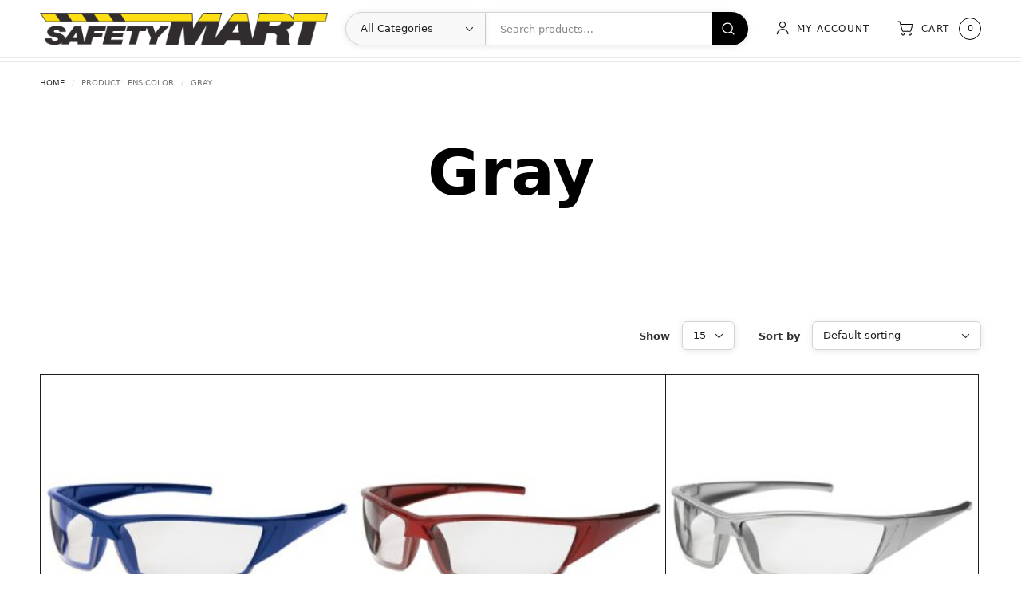

--- FILE ---
content_type: text/html; charset=UTF-8
request_url: https://www.safetymart.com/lens-color/gray/
body_size: 60585
content:
<!doctype html>
<html lang="en-US">
<head>
	<meta charset="UTF-8" />
	<meta name="viewport" content="width=device-width, initial-scale=1, maximum-scale=1, viewport-fit=cover">
	<link rel="profile" href="http://gmpg.org/xfn/11">
	<title>Gray &#8211; Safety Mart</title>
<meta name='robots' content='max-image-preview:large' />
	<style>img:is([sizes="auto" i], [sizes^="auto," i]) { contain-intrinsic-size: 3000px 1500px }</style>
	<link rel="alternate" type="application/rss+xml" title="Safety Mart &raquo; Feed" href="https://www.safetymart.com/feed/" />
<link rel="alternate" type="application/rss+xml" title="Safety Mart &raquo; Comments Feed" href="https://www.safetymart.com/comments/feed/" />
<link rel="alternate" type="application/rss+xml" title="Safety Mart &raquo; Gray Lens Color Feed" href="https://www.safetymart.com/lens-color/gray/feed/" />
<script type="text/javascript">
/* <![CDATA[ */
window._wpemojiSettings = {"baseUrl":"https:\/\/s.w.org\/images\/core\/emoji\/16.0.1\/72x72\/","ext":".png","svgUrl":"https:\/\/s.w.org\/images\/core\/emoji\/16.0.1\/svg\/","svgExt":".svg","source":{"concatemoji":"https:\/\/www.safetymart.com\/wp-includes\/js\/wp-emoji-release.min.js?ver=6.8.2"}};
/*! This file is auto-generated */
!function(s,n){var o,i,e;function c(e){try{var t={supportTests:e,timestamp:(new Date).valueOf()};sessionStorage.setItem(o,JSON.stringify(t))}catch(e){}}function p(e,t,n){e.clearRect(0,0,e.canvas.width,e.canvas.height),e.fillText(t,0,0);var t=new Uint32Array(e.getImageData(0,0,e.canvas.width,e.canvas.height).data),a=(e.clearRect(0,0,e.canvas.width,e.canvas.height),e.fillText(n,0,0),new Uint32Array(e.getImageData(0,0,e.canvas.width,e.canvas.height).data));return t.every(function(e,t){return e===a[t]})}function u(e,t){e.clearRect(0,0,e.canvas.width,e.canvas.height),e.fillText(t,0,0);for(var n=e.getImageData(16,16,1,1),a=0;a<n.data.length;a++)if(0!==n.data[a])return!1;return!0}function f(e,t,n,a){switch(t){case"flag":return n(e,"\ud83c\udff3\ufe0f\u200d\u26a7\ufe0f","\ud83c\udff3\ufe0f\u200b\u26a7\ufe0f")?!1:!n(e,"\ud83c\udde8\ud83c\uddf6","\ud83c\udde8\u200b\ud83c\uddf6")&&!n(e,"\ud83c\udff4\udb40\udc67\udb40\udc62\udb40\udc65\udb40\udc6e\udb40\udc67\udb40\udc7f","\ud83c\udff4\u200b\udb40\udc67\u200b\udb40\udc62\u200b\udb40\udc65\u200b\udb40\udc6e\u200b\udb40\udc67\u200b\udb40\udc7f");case"emoji":return!a(e,"\ud83e\udedf")}return!1}function g(e,t,n,a){var r="undefined"!=typeof WorkerGlobalScope&&self instanceof WorkerGlobalScope?new OffscreenCanvas(300,150):s.createElement("canvas"),o=r.getContext("2d",{willReadFrequently:!0}),i=(o.textBaseline="top",o.font="600 32px Arial",{});return e.forEach(function(e){i[e]=t(o,e,n,a)}),i}function t(e){var t=s.createElement("script");t.src=e,t.defer=!0,s.head.appendChild(t)}"undefined"!=typeof Promise&&(o="wpEmojiSettingsSupports",i=["flag","emoji"],n.supports={everything:!0,everythingExceptFlag:!0},e=new Promise(function(e){s.addEventListener("DOMContentLoaded",e,{once:!0})}),new Promise(function(t){var n=function(){try{var e=JSON.parse(sessionStorage.getItem(o));if("object"==typeof e&&"number"==typeof e.timestamp&&(new Date).valueOf()<e.timestamp+604800&&"object"==typeof e.supportTests)return e.supportTests}catch(e){}return null}();if(!n){if("undefined"!=typeof Worker&&"undefined"!=typeof OffscreenCanvas&&"undefined"!=typeof URL&&URL.createObjectURL&&"undefined"!=typeof Blob)try{var e="postMessage("+g.toString()+"("+[JSON.stringify(i),f.toString(),p.toString(),u.toString()].join(",")+"));",a=new Blob([e],{type:"text/javascript"}),r=new Worker(URL.createObjectURL(a),{name:"wpTestEmojiSupports"});return void(r.onmessage=function(e){c(n=e.data),r.terminate(),t(n)})}catch(e){}c(n=g(i,f,p,u))}t(n)}).then(function(e){for(var t in e)n.supports[t]=e[t],n.supports.everything=n.supports.everything&&n.supports[t],"flag"!==t&&(n.supports.everythingExceptFlag=n.supports.everythingExceptFlag&&n.supports[t]);n.supports.everythingExceptFlag=n.supports.everythingExceptFlag&&!n.supports.flag,n.DOMReady=!1,n.readyCallback=function(){n.DOMReady=!0}}).then(function(){return e}).then(function(){var e;n.supports.everything||(n.readyCallback(),(e=n.source||{}).concatemoji?t(e.concatemoji):e.wpemoji&&e.twemoji&&(t(e.twemoji),t(e.wpemoji)))}))}((window,document),window._wpemojiSettings);
/* ]]> */
</script>
<link rel='stylesheet' id='wc-authorize-net-cim-credit-card-checkout-block-css' href='https://www.safetymart.com/wp-content/plugins/woocommerce-gateway-authorize-net-cim/assets/css/blocks/wc-authorize-net-cim-checkout-block.css?ver=3.10.13' type='text/css' media='all' />
<link rel='stylesheet' id='wc-authorize-net-cim-echeck-checkout-block-css' href='https://www.safetymart.com/wp-content/plugins/woocommerce-gateway-authorize-net-cim/assets/css/blocks/wc-authorize-net-cim-checkout-block.css?ver=3.10.13' type='text/css' media='all' />
<style id='wp-emoji-styles-inline-css' type='text/css'>

	img.wp-smiley, img.emoji {
		display: inline !important;
		border: none !important;
		box-shadow: none !important;
		height: 1em !important;
		width: 1em !important;
		margin: 0 0.07em !important;
		vertical-align: -0.1em !important;
		background: none !important;
		padding: 0 !important;
	}
</style>
<link rel='stylesheet' id='wp-block-library-css' href='https://www.safetymart.com/wp-includes/css/dist/block-library/style.min.css?ver=6.8.2' type='text/css' media='all' />
<style id='classic-theme-styles-inline-css' type='text/css'>
/*! This file is auto-generated */
.wp-block-button__link{color:#fff;background-color:#32373c;border-radius:9999px;box-shadow:none;text-decoration:none;padding:calc(.667em + 2px) calc(1.333em + 2px);font-size:1.125em}.wp-block-file__button{background:#32373c;color:#fff;text-decoration:none}
</style>
<style id='global-styles-inline-css' type='text/css'>
:root{--wp--preset--aspect-ratio--square: 1;--wp--preset--aspect-ratio--4-3: 4/3;--wp--preset--aspect-ratio--3-4: 3/4;--wp--preset--aspect-ratio--3-2: 3/2;--wp--preset--aspect-ratio--2-3: 2/3;--wp--preset--aspect-ratio--16-9: 16/9;--wp--preset--aspect-ratio--9-16: 9/16;--wp--preset--color--black: #000000;--wp--preset--color--cyan-bluish-gray: #abb8c3;--wp--preset--color--white: #ffffff;--wp--preset--color--pale-pink: #f78da7;--wp--preset--color--vivid-red: #cf2e2e;--wp--preset--color--luminous-vivid-orange: #ff6900;--wp--preset--color--luminous-vivid-amber: #fcb900;--wp--preset--color--light-green-cyan: #7bdcb5;--wp--preset--color--vivid-green-cyan: #00d084;--wp--preset--color--pale-cyan-blue: #8ed1fc;--wp--preset--color--vivid-cyan-blue: #0693e3;--wp--preset--color--vivid-purple: #9b51e0;--wp--preset--gradient--vivid-cyan-blue-to-vivid-purple: linear-gradient(135deg,rgba(6,147,227,1) 0%,rgb(155,81,224) 100%);--wp--preset--gradient--light-green-cyan-to-vivid-green-cyan: linear-gradient(135deg,rgb(122,220,180) 0%,rgb(0,208,130) 100%);--wp--preset--gradient--luminous-vivid-amber-to-luminous-vivid-orange: linear-gradient(135deg,rgba(252,185,0,1) 0%,rgba(255,105,0,1) 100%);--wp--preset--gradient--luminous-vivid-orange-to-vivid-red: linear-gradient(135deg,rgba(255,105,0,1) 0%,rgb(207,46,46) 100%);--wp--preset--gradient--very-light-gray-to-cyan-bluish-gray: linear-gradient(135deg,rgb(238,238,238) 0%,rgb(169,184,195) 100%);--wp--preset--gradient--cool-to-warm-spectrum: linear-gradient(135deg,rgb(74,234,220) 0%,rgb(151,120,209) 20%,rgb(207,42,186) 40%,rgb(238,44,130) 60%,rgb(251,105,98) 80%,rgb(254,248,76) 100%);--wp--preset--gradient--blush-light-purple: linear-gradient(135deg,rgb(255,206,236) 0%,rgb(152,150,240) 100%);--wp--preset--gradient--blush-bordeaux: linear-gradient(135deg,rgb(254,205,165) 0%,rgb(254,45,45) 50%,rgb(107,0,62) 100%);--wp--preset--gradient--luminous-dusk: linear-gradient(135deg,rgb(255,203,112) 0%,rgb(199,81,192) 50%,rgb(65,88,208) 100%);--wp--preset--gradient--pale-ocean: linear-gradient(135deg,rgb(255,245,203) 0%,rgb(182,227,212) 50%,rgb(51,167,181) 100%);--wp--preset--gradient--electric-grass: linear-gradient(135deg,rgb(202,248,128) 0%,rgb(113,206,126) 100%);--wp--preset--gradient--midnight: linear-gradient(135deg,rgb(2,3,129) 0%,rgb(40,116,252) 100%);--wp--preset--font-size--small: 13px;--wp--preset--font-size--medium: 20px;--wp--preset--font-size--large: 36px;--wp--preset--font-size--x-large: 42px;--wp--preset--spacing--20: 0.44rem;--wp--preset--spacing--30: 0.67rem;--wp--preset--spacing--40: 1rem;--wp--preset--spacing--50: 1.5rem;--wp--preset--spacing--60: 2.25rem;--wp--preset--spacing--70: 3.38rem;--wp--preset--spacing--80: 5.06rem;--wp--preset--shadow--natural: 6px 6px 9px rgba(0, 0, 0, 0.2);--wp--preset--shadow--deep: 12px 12px 50px rgba(0, 0, 0, 0.4);--wp--preset--shadow--sharp: 6px 6px 0px rgba(0, 0, 0, 0.2);--wp--preset--shadow--outlined: 6px 6px 0px -3px rgba(255, 255, 255, 1), 6px 6px rgba(0, 0, 0, 1);--wp--preset--shadow--crisp: 6px 6px 0px rgba(0, 0, 0, 1);}:where(.is-layout-flex){gap: 0.5em;}:where(.is-layout-grid){gap: 0.5em;}body .is-layout-flex{display: flex;}.is-layout-flex{flex-wrap: wrap;align-items: center;}.is-layout-flex > :is(*, div){margin: 0;}body .is-layout-grid{display: grid;}.is-layout-grid > :is(*, div){margin: 0;}:where(.wp-block-columns.is-layout-flex){gap: 2em;}:where(.wp-block-columns.is-layout-grid){gap: 2em;}:where(.wp-block-post-template.is-layout-flex){gap: 1.25em;}:where(.wp-block-post-template.is-layout-grid){gap: 1.25em;}.has-black-color{color: var(--wp--preset--color--black) !important;}.has-cyan-bluish-gray-color{color: var(--wp--preset--color--cyan-bluish-gray) !important;}.has-white-color{color: var(--wp--preset--color--white) !important;}.has-pale-pink-color{color: var(--wp--preset--color--pale-pink) !important;}.has-vivid-red-color{color: var(--wp--preset--color--vivid-red) !important;}.has-luminous-vivid-orange-color{color: var(--wp--preset--color--luminous-vivid-orange) !important;}.has-luminous-vivid-amber-color{color: var(--wp--preset--color--luminous-vivid-amber) !important;}.has-light-green-cyan-color{color: var(--wp--preset--color--light-green-cyan) !important;}.has-vivid-green-cyan-color{color: var(--wp--preset--color--vivid-green-cyan) !important;}.has-pale-cyan-blue-color{color: var(--wp--preset--color--pale-cyan-blue) !important;}.has-vivid-cyan-blue-color{color: var(--wp--preset--color--vivid-cyan-blue) !important;}.has-vivid-purple-color{color: var(--wp--preset--color--vivid-purple) !important;}.has-black-background-color{background-color: var(--wp--preset--color--black) !important;}.has-cyan-bluish-gray-background-color{background-color: var(--wp--preset--color--cyan-bluish-gray) !important;}.has-white-background-color{background-color: var(--wp--preset--color--white) !important;}.has-pale-pink-background-color{background-color: var(--wp--preset--color--pale-pink) !important;}.has-vivid-red-background-color{background-color: var(--wp--preset--color--vivid-red) !important;}.has-luminous-vivid-orange-background-color{background-color: var(--wp--preset--color--luminous-vivid-orange) !important;}.has-luminous-vivid-amber-background-color{background-color: var(--wp--preset--color--luminous-vivid-amber) !important;}.has-light-green-cyan-background-color{background-color: var(--wp--preset--color--light-green-cyan) !important;}.has-vivid-green-cyan-background-color{background-color: var(--wp--preset--color--vivid-green-cyan) !important;}.has-pale-cyan-blue-background-color{background-color: var(--wp--preset--color--pale-cyan-blue) !important;}.has-vivid-cyan-blue-background-color{background-color: var(--wp--preset--color--vivid-cyan-blue) !important;}.has-vivid-purple-background-color{background-color: var(--wp--preset--color--vivid-purple) !important;}.has-black-border-color{border-color: var(--wp--preset--color--black) !important;}.has-cyan-bluish-gray-border-color{border-color: var(--wp--preset--color--cyan-bluish-gray) !important;}.has-white-border-color{border-color: var(--wp--preset--color--white) !important;}.has-pale-pink-border-color{border-color: var(--wp--preset--color--pale-pink) !important;}.has-vivid-red-border-color{border-color: var(--wp--preset--color--vivid-red) !important;}.has-luminous-vivid-orange-border-color{border-color: var(--wp--preset--color--luminous-vivid-orange) !important;}.has-luminous-vivid-amber-border-color{border-color: var(--wp--preset--color--luminous-vivid-amber) !important;}.has-light-green-cyan-border-color{border-color: var(--wp--preset--color--light-green-cyan) !important;}.has-vivid-green-cyan-border-color{border-color: var(--wp--preset--color--vivid-green-cyan) !important;}.has-pale-cyan-blue-border-color{border-color: var(--wp--preset--color--pale-cyan-blue) !important;}.has-vivid-cyan-blue-border-color{border-color: var(--wp--preset--color--vivid-cyan-blue) !important;}.has-vivid-purple-border-color{border-color: var(--wp--preset--color--vivid-purple) !important;}.has-vivid-cyan-blue-to-vivid-purple-gradient-background{background: var(--wp--preset--gradient--vivid-cyan-blue-to-vivid-purple) !important;}.has-light-green-cyan-to-vivid-green-cyan-gradient-background{background: var(--wp--preset--gradient--light-green-cyan-to-vivid-green-cyan) !important;}.has-luminous-vivid-amber-to-luminous-vivid-orange-gradient-background{background: var(--wp--preset--gradient--luminous-vivid-amber-to-luminous-vivid-orange) !important;}.has-luminous-vivid-orange-to-vivid-red-gradient-background{background: var(--wp--preset--gradient--luminous-vivid-orange-to-vivid-red) !important;}.has-very-light-gray-to-cyan-bluish-gray-gradient-background{background: var(--wp--preset--gradient--very-light-gray-to-cyan-bluish-gray) !important;}.has-cool-to-warm-spectrum-gradient-background{background: var(--wp--preset--gradient--cool-to-warm-spectrum) !important;}.has-blush-light-purple-gradient-background{background: var(--wp--preset--gradient--blush-light-purple) !important;}.has-blush-bordeaux-gradient-background{background: var(--wp--preset--gradient--blush-bordeaux) !important;}.has-luminous-dusk-gradient-background{background: var(--wp--preset--gradient--luminous-dusk) !important;}.has-pale-ocean-gradient-background{background: var(--wp--preset--gradient--pale-ocean) !important;}.has-electric-grass-gradient-background{background: var(--wp--preset--gradient--electric-grass) !important;}.has-midnight-gradient-background{background: var(--wp--preset--gradient--midnight) !important;}.has-small-font-size{font-size: var(--wp--preset--font-size--small) !important;}.has-medium-font-size{font-size: var(--wp--preset--font-size--medium) !important;}.has-large-font-size{font-size: var(--wp--preset--font-size--large) !important;}.has-x-large-font-size{font-size: var(--wp--preset--font-size--x-large) !important;}
:where(.wp-block-post-template.is-layout-flex){gap: 1.25em;}:where(.wp-block-post-template.is-layout-grid){gap: 1.25em;}
:where(.wp-block-columns.is-layout-flex){gap: 2em;}:where(.wp-block-columns.is-layout-grid){gap: 2em;}
:root :where(.wp-block-pullquote){font-size: 1.5em;line-height: 1.6;}
</style>
<style id='woocommerce-inline-inline-css' type='text/css'>
.woocommerce form .form-row .required { visibility: visible; }
</style>
<link rel='stylesheet' id='brands-styles-css' href='https://www.safetymart.com/wp-content/plugins/woocommerce/assets/css/brands.css?ver=10.0.4' type='text/css' media='all' />
<link rel='stylesheet' id='thb-app-css' href='https://www.safetymart.com/wp-content/themes/wine-house/assets/css/app.css?ver=1.0.4' type='text/css' media='all' />
<style id='thb-app-inline-css' type='text/css'>
#scroll_to_top,.thb-dropdown-style li a:hover, .thb-woocommerce-header .thb-category-dropdown-parent .thb-category-dropdown li a:hover,.widget.widget_price_filter .price_slider .ui-slider-handle,.post .readmore:hover,input[type="submit"],.thb-filter-bar #thb-shop-filters,.button,.woocommerce-product-search button,.button.style2:hover,input[type="submit"][name="update_cart"]:hover, input[type="submit"].style2:hover, .button[name="update_cart"]:hover, .button.style2:hover, .btn[name="update_cart"]:hover, .btn.style2:hover, .pushbutton-wide[name="update_cart"]:hover, .pushbutton-wide.style2:hover, .wp-block-search__button[name="update_cart"]:hover, .wp-block-search__button.style2:hover {background-color:#000000;}.footer a:hover,.subfooter a:hover,.thb-full-menu .menu-item.current-menu-item>a,.thb-full-menu>.menu-item>a:hover,.price>.amount,.wc-block-grid__products .product .thb-product-inner-wrapper .wp-block-button__link:hover,h1 sub a, h2 sub a, h3 sub a, h4 sub a, h5 sub a, h6 sub a,.thb-woocommerce-header .thb-category-title-container h1,.thb-filter-bar .thb-blog-categories li a.active,.thb-filter-bar .thb-blog-categories li a:hover,.post .readmore,.pagination .page-numbers.current,.beforefooter a,.post-detail .post-title-container .post-category a:hover,.post-detail .post-title-container .thb-article-meta a:hover,.post-detail .thb-social-top .sd-content li .share-icon:hover,.post-detail .thb-article-nav .thb-article-nav-post:hover::before,#comments h4, #review_form_wrapper h4,.star-rating:before,.wc-tabs-wrapper .wc-tabs li.active a,.widget.widget_shopping_cart .woocommerce-mini-cart__total .amount,input[type="submit"][name="update_cart"], input[type="submit"].style2, .button[name="update_cart"], .button.style2, .btn[name="update_cart"], .btn.style2, .pushbutton-wide[name="update_cart"], .pushbutton-wide.style2, .wp-block-search__button[name="update_cart"], .wp-block-search__button.style2,#side-filters .widget>.thb-widget-title.active,#side-filters .widget>.thb-widget-title:hover,.thb-secondary-area .thb-secondary-item:hover,.thb-secondary-area .thb-secondary-item .count,.wc-block-grid__products .product .woocommerce-loop-product__title a:hover,.pagination .page-numbers.current, .pagination .page-numbers:hover, .woocommerce-pagination .page-numbers.current, .woocommerce-pagination .page-numbers:hover,.post-detail .thb-social-top .sd-content li .share-icon:hover:before,.post-detail .thb-social-top .sd-content li .share-icon:hover span,.thb-full-menu .sub-menu li a:hover,.shop_table .amount,.woocommerce-shipping-calculator .shipping-calculator-button {color:#000000;}.pagination .page-numbers.current,.post-detail .thb-article-nav .thb-article-nav-post:hover,.wc-tabs-wrapper .wc-tabs li.active a,.thb-secondary-area .thb-secondary-item .count,input[type="submit"][name="update_cart"], input[type="submit"].style2, .button[name="update_cart"], .button.style2, .btn[name="update_cart"], .btn.style2, .pushbutton-wide[name="update_cart"], .pushbutton-wide.style2, .wp-block-search__button[name="update_cart"], .wp-block-search__button.style2,.pagination .page-numbers.current, .pagination .page-numbers:hover, .woocommerce-pagination .page-numbers.current, .woocommerce-pagination .page-numbers:hover{border-color:#000000;}.thb-secondary-area .thb-secondary-item:hover>.thb-item-icon path{fill:#000000;}.thb-secondary-area .thb-secondary-item.thb-quick-profile:hover>.thb-item-icon path{fill:#000000;stroke:#000000;}.products .product:hover, .wc-block-grid__products .product:hover,#side-filters .widget>.thb-widget-title.active,#side-filters .widget>.thb-widget-title:hover{background-color:rgb(0,0,0, 0.05);}.button:hover{background-color:#000000}
</style>
<link rel='stylesheet' id='thb-style-css' href='https://www.safetymart.com/wp-content/themes/wine-house/style.css?ver=1.0.4' type='text/css' media='all' />
<link rel='stylesheet' id='sv-wc-payment-gateway-payment-form-v5_15_12-css' href='https://www.safetymart.com/wp-content/plugins/woocommerce-gateway-authorize-net-cim/vendor/skyverge/wc-plugin-framework/woocommerce/payment-gateway/assets/css/frontend/sv-wc-payment-gateway-payment-form.min.css?ver=5.15.12' type='text/css' media='all' />
<script type="text/javascript" src="https://www.safetymart.com/wp-includes/js/jquery/jquery.min.js?ver=3.7.1" id="jquery-core-js"></script>
<script type="text/javascript" src="https://www.safetymart.com/wp-includes/js/jquery/jquery-migrate.min.js?ver=3.4.1" id="jquery-migrate-js"></script>
<script type="text/javascript" src="https://www.safetymart.com/wp-content/plugins/woocommerce/assets/js/jquery-blockui/jquery.blockUI.min.js?ver=2.7.0-wc.10.0.4" id="jquery-blockui-js" defer="defer" data-wp-strategy="defer"></script>
<script type="text/javascript" id="wc-add-to-cart-js-extra">
/* <![CDATA[ */
var wc_add_to_cart_params = {"ajax_url":"\/wp-admin\/admin-ajax.php","wc_ajax_url":"\/?wc-ajax=%%endpoint%%","i18n_view_cart":"View cart","cart_url":"https:\/\/www.safetymart.com\/cart\/","is_cart":"","cart_redirect_after_add":"no"};
/* ]]> */
</script>
<script type="text/javascript" src="https://www.safetymart.com/wp-content/plugins/woocommerce/assets/js/frontend/add-to-cart.min.js?ver=10.0.4" id="wc-add-to-cart-js" defer="defer" data-wp-strategy="defer"></script>
<script type="text/javascript" src="https://www.safetymart.com/wp-content/plugins/woocommerce/assets/js/js-cookie/js.cookie.min.js?ver=2.1.4-wc.10.0.4" id="js-cookie-js" defer="defer" data-wp-strategy="defer"></script>
<script type="text/javascript" id="woocommerce-js-extra">
/* <![CDATA[ */
var woocommerce_params = {"ajax_url":"\/wp-admin\/admin-ajax.php","wc_ajax_url":"\/?wc-ajax=%%endpoint%%","i18n_password_show":"Show password","i18n_password_hide":"Hide password"};
/* ]]> */
</script>
<script type="text/javascript" src="https://www.safetymart.com/wp-content/plugins/woocommerce/assets/js/frontend/woocommerce.min.js?ver=10.0.4" id="woocommerce-js" defer="defer" data-wp-strategy="defer"></script>
<script type="text/javascript" id="WCPAY_ASSETS-js-extra">
/* <![CDATA[ */
var wcpayAssets = {"url":"https:\/\/www.safetymart.com\/wp-content\/plugins\/woocommerce-payments\/dist\/"};
/* ]]> */
</script>
<link rel="https://api.w.org/" href="https://www.safetymart.com/wp-json/" /><link rel="EditURI" type="application/rsd+xml" title="RSD" href="https://www.safetymart.com/xmlrpc.php?rsd" />
<meta name="generator" content="WordPress 6.8.2" />
<meta name="generator" content="WooCommerce 10.0.4" />
<meta name="generator" content="Elementor 3.31.2; features: additional_custom_breakpoints, e_element_cache; settings: css_print_method-external, google_font-enabled, font_display-auto">
			<style>
				.e-con.e-parent:nth-of-type(n+4):not(.e-lazyloaded):not(.e-no-lazyload),
				.e-con.e-parent:nth-of-type(n+4):not(.e-lazyloaded):not(.e-no-lazyload) * {
					background-image: none !important;
				}
				@media screen and (max-height: 1024px) {
					.e-con.e-parent:nth-of-type(n+3):not(.e-lazyloaded):not(.e-no-lazyload),
					.e-con.e-parent:nth-of-type(n+3):not(.e-lazyloaded):not(.e-no-lazyload) * {
						background-image: none !important;
					}
				}
				@media screen and (max-height: 640px) {
					.e-con.e-parent:nth-of-type(n+2):not(.e-lazyloaded):not(.e-no-lazyload),
					.e-con.e-parent:nth-of-type(n+2):not(.e-lazyloaded):not(.e-no-lazyload) * {
						background-image: none !important;
					}
				}
			</style>
			<style type="text/css" id="custom-background-css">
body.custom-background { background-color: #ffffff; }
</style>
	<link rel="icon" href="https://www.safetymart.com/wp-content/uploads/2022/09/favicon.jpg" sizes="32x32" />
<link rel="icon" href="https://www.safetymart.com/wp-content/uploads/2022/09/favicon.jpg" sizes="192x192" />
<link rel="apple-touch-icon" href="https://www.safetymart.com/wp-content/uploads/2022/09/favicon.jpg" />
<meta name="msapplication-TileImage" content="https://www.safetymart.com/wp-content/uploads/2022/09/favicon.jpg" />
		<style type="text/css" id="wp-custom-css">
			.home .thb-woocommerce-header {
	display:none !important;
}		</style>
		</head>
<body class="archive tax-pa_lens-color term-gray term-316 custom-background wp-custom-logo wp-theme-wine-house theme-wine-house woocommerce woocommerce-page woocommerce-no-js thb-single-product-ajax-off elementor-default elementor-kit-4994">
<!-- Start Wrapper -->
<div id="wrapper">
			<div class="header-placeholder"></div>
<header class="header thb-main-header ">
	<div class="header-logo-row">
		<div class="row align-middle">
			<div class="small-12 columns">
					<div class="mobile-toggle-holder thb-secondary-item">
		<div class="mobile-toggle">
			<svg width="21" height="14" viewBox="0 0 21 14" fill="none" xmlns="http://www.w3.org/2000/svg">
<path d="M20 7H1M14.599 1H1M14.599 13H1" stroke="black" stroke-width="1.3" stroke-linecap="round" stroke-linejoin="round"/>
</svg>
		</div>
	</div>
						<div class="logo-holder">
					<a href="https://www.safetymart.com/" class="logolink" title="Safety Mart">
				<img fetchpriority="high" width="884" height="98" src="https://www.safetymart.com/wp-content/uploads/2022/09/SMlogo.png" class="logoimg" alt="" decoding="async" srcset="https://www.safetymart.com/wp-content/uploads/2022/09/SMlogo.png 884w, https://www.safetymart.com/wp-content/uploads/2022/09/SMlogo-300x33.png 300w, https://www.safetymart.com/wp-content/uploads/2022/09/SMlogo-768x85.png 768w, https://www.safetymart.com/wp-content/uploads/2022/09/SMlogo-600x67.png 600w" sizes="(max-width: 884px) 100vw, 884px" />			</a>
				</div>
										<div class="thb-secondary-area">
			<div class="thb-secondary-item thb-quick-search">
		<div class="thb-header-inline-search">
			<select form="thb-product-search-form"  name='product_cat' id='product_cat_0' class='thb-category-select'>
	<option value='0' selected='selected'>All Categories</option>
	<option class="level-0" value="uncategorized">Uncategorized</option>
	<option class="level-0" value="ada-compliance">ADA Compliance</option>
	<option class="level-0" value="clothing">Clothing</option>
	<option class="level-0" value="eye-protection">Eye Protection</option>
	<option class="level-0" value="facilities">Facilities</option>
	<option class="level-0" value="first-aid">First Aid</option>
	<option class="level-0" value="head-protection">Head Protection</option>
	<option class="level-0" value="hearing-protection">Hearing Protection</option>
	<option class="level-0" value="metal-detectable">Metal Detectable</option>
	<option class="level-0" value="respiratory">Respiratory</option>
	<option class="level-0" value="traffic-safety">Traffic Safety</option>
	<option class="level-0" value="gloves-hand-protection">Hand Protection</option>
</select>
<form role="search" id="thb-product-search-form" method="get" class="woocommerce-product-search" action="https://www.safetymart.com/">
	<label class="screen-reader-text" for="woocommerce-product-search-field-0">Search for:</label>
	<input type="search" id="woocommerce-product-search-field-0" class="search-field" placeholder="Search products&hellip;" value="" name="s" />
	<button type="submit" value="Search" class="">Search</button>
	<input type="hidden" name="post_type" value="product" />
</form>
		</div>
	</div>
		<a class="thb-secondary-item thb-quick-profile" href="https://www.safetymart.com/my-account/" title="My Account">
		<span class="thb-item-icon"><svg width="16" height="18" viewBox="0 0 16 18" fill="none" xmlns="http://www.w3.org/2000/svg">
<path d="M8.0304 1C13.2472 1 13.2472 8.94838 8.0304 8.94838C2.81357 8.94838 2.81357 1 8.0304 1ZM1 16.9328C1.55975 8.04408 14.8593 7.9993 15.3743 16.9552L14.5458 17C14.098 9.0964 2.321 9.11879 1.85081 16.9776L1.02239 16.9328H1ZM8.0304 1.85081C3.91067 1.85081 3.91067 8.09757 8.0304 8.09757C12.1501 8.09757 12.1501 1.85081 8.0304 1.85081Z" fill="black" stroke="black" stroke-width="0.3"/>
</svg>
</span>
		<span class="thb-item-text">My Account</span>
	</a>
		<div class="thb-secondary-item thb-quick-cart">
		<span class="thb-item-icon">
			<svg width="20" height="19" viewBox="0 0 20 19" fill="none" xmlns="http://www.w3.org/2000/svg">
<path d="M3.91429 3.9C3.63815 3.9 3.41429 4.12386 3.41429 4.4C3.41429 4.67614 3.63815 4.9 3.91429 4.9V3.9ZM19.1657 4.4L19.6465 4.53736C19.6896 4.3865 19.6594 4.22416 19.5649 4.0989C19.4704 3.97365 19.3226 3.9 19.1657 3.9V4.4ZM16.9218 12.2536L17.4026 12.391L16.9218 12.2536ZM15.6142 13.24V13.74V13.24ZM7.46585 13.24V13.74V13.24ZM6.15818 12.2536L5.67742 12.391L6.15818 12.2536ZM3.08377 1.49319L3.56453 1.35583V1.35583L3.08377 1.49319ZM2.42993 1L2.42993 0.5H2.42993V1ZM1 0.5C0.723858 0.5 0.5 0.723858 0.5 1C0.5 1.27614 0.723858 1.5 1 1.5V0.5ZM7.98 16.64C7.98 17.115 7.59497 17.5 7.12 17.5V18.5C8.14725 18.5 8.98 17.6672 8.98 16.64H7.98ZM7.12 17.5C6.64504 17.5 6.26 17.115 6.26 16.64H5.26C5.26 17.6672 6.09275 18.5 7.12 18.5V17.5ZM6.26 16.64C6.26 16.165 6.64504 15.78 7.12 15.78V14.78C6.09275 14.78 5.26 15.6128 5.26 16.64H6.26ZM7.12 15.78C7.59497 15.78 7.98 16.165 7.98 16.64H8.98C8.98 15.6128 8.14725 14.78 7.12 14.78V15.78ZM16.82 16.64C16.82 17.115 16.435 17.5 15.96 17.5V18.5C16.9873 18.5 17.82 17.6672 17.82 16.64H16.82ZM15.96 17.5C15.485 17.5 15.1 17.115 15.1 16.64H14.1C14.1 17.6672 14.9328 18.5 15.96 18.5V17.5ZM15.1 16.64C15.1 16.165 15.485 15.78 15.96 15.78V14.78C14.9328 14.78 14.1 15.6128 14.1 16.64H15.1ZM15.96 15.78C16.435 15.78 16.82 16.165 16.82 16.64H17.82C17.82 15.6128 16.9873 14.78 15.96 14.78V15.78ZM3.91429 4.9H19.1657V3.9H3.91429V4.9ZM18.685 4.26264L16.4411 12.1163L17.4026 12.391L19.6465 4.53736L18.685 4.26264ZM16.4411 12.1163C16.3897 12.296 16.2812 12.454 16.132 12.5666L16.7342 13.3649C17.0569 13.1215 17.2915 12.7796 17.4026 12.391L16.4411 12.1163ZM16.132 12.5666C15.9828 12.6791 15.801 12.74 15.6142 12.74V13.74C16.0183 13.74 16.4115 13.6083 16.7342 13.3649L16.132 12.5666ZM15.6142 12.74H7.46585V13.74H15.6142V12.74ZM7.46585 12.74C7.27896 12.74 7.09716 12.6791 6.94796 12.5666L6.34577 13.3649C6.66846 13.6083 7.06165 13.74 7.46585 13.74L7.46585 12.74ZM6.94796 12.5666C6.79876 12.454 6.69028 12.296 6.63894 12.1163L5.67742 12.391C5.78846 12.7796 6.02308 13.1215 6.34577 13.3649L6.94796 12.5666ZM6.63894 12.1163L3.56453 1.35583L2.60301 1.63055L5.67742 12.391L6.63894 12.1163ZM3.56453 1.35583C3.49408 1.10927 3.34524 0.892367 3.14052 0.737949L2.53833 1.5363C2.56956 1.55985 2.59226 1.59294 2.60301 1.63055L3.56453 1.35583ZM3.14052 0.737949C2.93581 0.58353 2.68636 0.5 2.42993 0.5L2.42993 1.5C2.46905 1.5 2.5071 1.51274 2.53833 1.5363L3.14052 0.737949ZM2.42993 0.5H1V1.5H2.42993V0.5Z" fill="black"/>
</svg>
		</span>
		<span class="thb-item-text">Cart</span>
					<span class="count thb-cart-count">0</span>
			</div>
		</div>
				</div>
		</div>
	</div>
	<div class="header-menu-row">
		<div class="row align-middle">
			<div class="small-12 columns">
											</div>
		</div>
	</div>
</header>
		<div role="main">
	<div class="thb-woocommerce-header">
		<div class="row breadcrumbs">
			<div class="small-12 columns">
				<div class="thb-breadcrumb-bar">
					<nav class="woocommerce-breadcrumb" aria-label="Breadcrumb"><a href="https://www.safetymart.com">Home</a> <i>/</i> Product Lens Color <i>/</i> Gray</nav>									</div>
			</div>
		</div>
		<div class="row">
			<div class="small-12 columns">
									<div class="thb-woocommerce-header-title">
						<div class="thb-woocommerce-header-content">
							<div class="thb-category-title-container">
								<h1>Gray</h1>
							</div>
													</div>
					</div>
							</div>
		</div>
					</div>
		<div class="row align-middle">
		<div class="small-12 columns">
			<div class="thb-filter-bar">
				<div class="row align-middle">
					<div class="small-6 small-order-1 large-order-1 large-6 columns">
											</div>
					<div class="small-6 small-order-2 large-order-2 large-6 columns text-right">
							<div class="thb-products-per-page thb-filter-bar-box">
		<span class="filter-bar-title">Show</span>
		<select name="thb-shop-perpage" class="per-page-variation">
							<option value="https://www.safetymart.com/lens-color/gray?pa_lens-color=gray&#038;ppp=15" >15</option>
							<option value="https://www.safetymart.com/lens-color/gray?pa_lens-color=gray&#038;ppp=30" >30</option>
							<option value="https://www.safetymart.com/lens-color/gray?pa_lens-color=gray&#038;ppp=45" >45</option>
					</select>
	</div>
							<div class="thb-filter-bar-box">
							<span class="filter-bar-title">Sort by</span>
							<form class="woocommerce-ordering" method="get">
		<select
		name="orderby"
		class="orderby"
					aria-label="Shop order"
			>
					<option value="menu_order"  selected='selected'>Default sorting</option>
					<option value="popularity" >Sort by popularity</option>
					<option value="rating" >Sort by average rating</option>
					<option value="date" >Sort by latest</option>
					<option value="price" >Sort by price: low to high</option>
					<option value="price-desc" >Sort by price: high to low</option>
			</select>
	<input type="hidden" name="paged" value="1" />
	</form>
						</div>
					</div>
				</div>
			</div>
		</div>
	</div>
		<div class="row">
		<div class="small-12 columns">
	<div id="primary" class="content-area"><main id="main" class="site-main" role="main"><header class="woocommerce-products-header">
	
	</header>
<div class="woocommerce-notices-wrapper"></div><ul class="products columns-3">
<li class="product type-product post-1902 status-publish first instock product_cat-uncategorized has-post-thumbnail shipping-taxable purchasable product-type-variable small-12 large-4 columns thb-listing-index-1">
		<div class="thb-product-inner-wrapper">
		<figure class="product-thumbnail">
	<a href="https://www.safetymart.com/product/bern-blue-frame-multiple-lens-colors/" class="woocommerce-LoopProduct-link woocommerce-loop-product__link"><img width="300" height="300" src="https://www.safetymart.com/wp-content/uploads/2022/08/products-410881_bern134789560250574132575a9-300x300.jpg" class="attachment-woocommerce_thumbnail size-woocommerce_thumbnail" alt="Bern™ Blue Frame / Multiple Lens Colors" decoding="async" srcset="https://www.safetymart.com/wp-content/uploads/2022/08/products-410881_bern134789560250574132575a9-300x300.jpg 300w, https://www.safetymart.com/wp-content/uploads/2022/08/products-410881_bern134789560250574132575a9-200x200.jpg 200w, https://www.safetymart.com/wp-content/uploads/2022/08/products-410881_bern134789560250574132575a9.jpg 150w" sizes="(max-width: 300px) 100vw, 300px" /></a><a href="https://www.safetymart.com/product/bern-blue-frame-multiple-lens-colors/" aria-describedby="woocommerce_loop_add_to_cart_link_describedby_1902" data-quantity="1" class="button product_type_variable add_to_cart_button" data-product_id="1902" data-product_sku="410881" aria-label="Select options for &ldquo;Bern™ Blue Frame / Multiple Lens Colors&rdquo;" rel="nofollow">Select options</a>	<span id="woocommerce_loop_add_to_cart_link_describedby_1902" class="screen-reader-text">
		This product has multiple variants. The options may be chosen on the product page	</span>
		</figure>
		<div class="thb-product-inner-content">
		<div class="product-category"><a href="https://www.safetymart.com/product-category/uncategorized/" rel="tag">Uncategorized</a></div>	<h2 class="woocommerce-loop-product__title"><a href="https://www.safetymart.com/product/bern-blue-frame-multiple-lens-colors/" title="Bern™ Blue Frame / Multiple Lens Colors">Bern™ Blue Frame / Multiple Lens Colors</a></h2>
	
	<span class="price"><span class="woocommerce-Price-amount amount"><bdi><span class="woocommerce-Price-currencySymbol">&#36;</span>4.88</bdi></span></span>
		</div>
	</div>
	</li>
<li class="product type-product post-1881 status-publish instock product_cat-uncategorized has-post-thumbnail shipping-taxable purchasable product-type-variable small-12 large-4 columns thb-listing-index-2">
		<div class="thb-product-inner-wrapper">
		<figure class="product-thumbnail">
	<a href="https://www.safetymart.com/product/bern-red-frame-multiple-lens-colors/" class="woocommerce-LoopProduct-link woocommerce-loop-product__link"><img width="300" height="300" src="https://www.safetymart.com/wp-content/uploads/2022/08/products-410876_bern1347896327505744072139f-300x300.jpg" class="attachment-woocommerce_thumbnail size-woocommerce_thumbnail" alt="Bern™ Red Frame / Multiple Lens Colors" decoding="async" srcset="https://www.safetymart.com/wp-content/uploads/2022/08/products-410876_bern1347896327505744072139f-300x300.jpg 300w, https://www.safetymart.com/wp-content/uploads/2022/08/products-410876_bern1347896327505744072139f-200x200.jpg 200w, https://www.safetymart.com/wp-content/uploads/2022/08/products-410876_bern1347896327505744072139f.jpg 150w" sizes="(max-width: 300px) 100vw, 300px" /></a><a href="https://www.safetymart.com/product/bern-red-frame-multiple-lens-colors/" aria-describedby="woocommerce_loop_add_to_cart_link_describedby_1881" data-quantity="1" class="button product_type_variable add_to_cart_button" data-product_id="1881" data-product_sku="410876" aria-label="Select options for &ldquo;Bern™ Red Frame / Multiple Lens Colors&rdquo;" rel="nofollow">Select options</a>	<span id="woocommerce_loop_add_to_cart_link_describedby_1881" class="screen-reader-text">
		This product has multiple variants. The options may be chosen on the product page	</span>
		</figure>
		<div class="thb-product-inner-content">
		<div class="product-category"><a href="https://www.safetymart.com/product-category/uncategorized/" rel="tag">Uncategorized</a></div>	<h2 class="woocommerce-loop-product__title"><a href="https://www.safetymart.com/product/bern-red-frame-multiple-lens-colors/" title="Bern™ Red Frame / Multiple Lens Colors">Bern™ Red Frame / Multiple Lens Colors</a></h2>
	
	<span class="price"><span class="woocommerce-Price-amount amount"><bdi><span class="woocommerce-Price-currencySymbol">&#36;</span>4.50</bdi></span></span>
		</div>
	</div>
	</li>
<li class="product type-product post-1877 status-publish last instock product_cat-uncategorized has-post-thumbnail shipping-taxable purchasable product-type-variable small-12 large-4 columns thb-listing-index-3">
		<div class="thb-product-inner-wrapper">
		<figure class="product-thumbnail">
	<a href="https://www.safetymart.com/product/bern-silver-frame-multiple-lens-colors/" class="woocommerce-LoopProduct-link woocommerce-loop-product__link"><img loading="lazy" width="300" height="300" src="https://www.safetymart.com/wp-content/uploads/2022/08/products-410871_bern13478967355057459fd15b6-300x300.jpg" class="attachment-woocommerce_thumbnail size-woocommerce_thumbnail" alt="Bern™ Silver Frame / Multiple Lens Colors" decoding="async" srcset="https://www.safetymart.com/wp-content/uploads/2022/08/products-410871_bern13478967355057459fd15b6-300x300.jpg 300w, https://www.safetymart.com/wp-content/uploads/2022/08/products-410871_bern13478967355057459fd15b6-200x200.jpg 200w, https://www.safetymart.com/wp-content/uploads/2022/08/products-410871_bern13478967355057459fd15b6.jpg 150w" sizes="(max-width: 300px) 100vw, 300px" /></a><a href="https://www.safetymart.com/product/bern-silver-frame-multiple-lens-colors/" aria-describedby="woocommerce_loop_add_to_cart_link_describedby_1877" data-quantity="1" class="button product_type_variable add_to_cart_button" data-product_id="1877" data-product_sku="410871" aria-label="Select options for &ldquo;Bern™ Silver Frame / Multiple Lens Colors&rdquo;" rel="nofollow">Select options</a>	<span id="woocommerce_loop_add_to_cart_link_describedby_1877" class="screen-reader-text">
		This product has multiple variants. The options may be chosen on the product page	</span>
		</figure>
		<div class="thb-product-inner-content">
		<div class="product-category"><a href="https://www.safetymart.com/product-category/uncategorized/" rel="tag">Uncategorized</a></div>	<h2 class="woocommerce-loop-product__title"><a href="https://www.safetymart.com/product/bern-silver-frame-multiple-lens-colors/" title="Bern™ Silver Frame / Multiple Lens Colors">Bern™ Silver Frame / Multiple Lens Colors</a></h2>
	
	<span class="price"><span class="woocommerce-Price-amount amount"><bdi><span class="woocommerce-Price-currencySymbol">&#36;</span>4.95</bdi></span></span>
		</div>
	</div>
	</li>
<li class="product type-product post-1871 status-publish first instock product_cat-uncategorized has-post-thumbnail shipping-taxable purchasable product-type-variable small-12 large-4 columns thb-listing-index-4">
		<div class="thb-product-inner-wrapper">
		<figure class="product-thumbnail">
	<a href="https://www.safetymart.com/product/bern-black-frame-multiple-lens-colors/" class="woocommerce-LoopProduct-link woocommerce-loop-product__link"><img loading="lazy" width="300" height="300" src="https://www.safetymart.com/wp-content/uploads/2022/08/products-410866_bern134789489750573e71c9a51-300x300.jpg" class="attachment-woocommerce_thumbnail size-woocommerce_thumbnail" alt="Bern™Black Frame / Multiple Lens Colors" decoding="async" srcset="https://www.safetymart.com/wp-content/uploads/2022/08/products-410866_bern134789489750573e71c9a51-300x300.jpg 300w, https://www.safetymart.com/wp-content/uploads/2022/08/products-410866_bern134789489750573e71c9a51-200x200.jpg 200w, https://www.safetymart.com/wp-content/uploads/2022/08/products-410866_bern134789489750573e71c9a51.jpg 150w" sizes="(max-width: 300px) 100vw, 300px" /></a><a href="https://www.safetymart.com/product/bern-black-frame-multiple-lens-colors/" aria-describedby="woocommerce_loop_add_to_cart_link_describedby_1871" data-quantity="1" class="button product_type_variable add_to_cart_button" data-product_id="1871" data-product_sku="410866" aria-label="Select options for &ldquo;Bern™Black Frame / Multiple Lens Colors&rdquo;" rel="nofollow">Select options</a>	<span id="woocommerce_loop_add_to_cart_link_describedby_1871" class="screen-reader-text">
		This product has multiple variants. The options may be chosen on the product page	</span>
		</figure>
		<div class="thb-product-inner-content">
		<div class="product-category"><a href="https://www.safetymart.com/product-category/uncategorized/" rel="tag">Uncategorized</a></div>	<h2 class="woocommerce-loop-product__title"><a href="https://www.safetymart.com/product/bern-black-frame-multiple-lens-colors/" title="Bern™Black Frame / Multiple Lens Colors">Bern™Black Frame / Multiple Lens Colors</a></h2>
	
	<span class="price"><span class="woocommerce-Price-amount amount"><bdi><span class="woocommerce-Price-currencySymbol">&#36;</span>2.75</bdi></span></span>
		</div>
	</div>
	</li>
<li class="product type-product post-468 status-publish instock product_cat-uncategorized has-post-thumbnail shipping-taxable purchasable product-type-variable small-12 large-4 columns thb-listing-index-5">
		<div class="thb-product-inner-wrapper">
		<figure class="product-thumbnail">
	<a href="https://www.safetymart.com/product/burma-black-frame/" class="woocommerce-LoopProduct-link woocommerce-loop-product__link"><img loading="lazy" width="300" height="300" src="https://www.safetymart.com/wp-content/uploads/2022/08/products-410851_burma-300x300.jpg" class="attachment-woocommerce_thumbnail size-woocommerce_thumbnail" alt="Burma™ Black Frame" decoding="async" srcset="https://www.safetymart.com/wp-content/uploads/2022/08/products-410851_burma-300x300.jpg 300w, https://www.safetymart.com/wp-content/uploads/2022/08/products-410851_burma-200x200.jpg 200w, https://www.safetymart.com/wp-content/uploads/2022/08/products-410851_burma.jpg 150w" sizes="(max-width: 300px) 100vw, 300px" /></a><a href="https://www.safetymart.com/product/burma-black-frame/" aria-describedby="woocommerce_loop_add_to_cart_link_describedby_468" data-quantity="1" class="button product_type_variable add_to_cart_button" data-product_id="468" data-product_sku="410851" aria-label="Select options for &ldquo;Burma™ Black Frame&rdquo;" rel="nofollow">Select options</a>	<span id="woocommerce_loop_add_to_cart_link_describedby_468" class="screen-reader-text">
		This product has multiple variants. The options may be chosen on the product page	</span>
		</figure>
		<div class="thb-product-inner-content">
		<div class="product-category"><a href="https://www.safetymart.com/product-category/uncategorized/" rel="tag">Uncategorized</a></div>	<h2 class="woocommerce-loop-product__title"><a href="https://www.safetymart.com/product/burma-black-frame/" title="Burma™ Black Frame">Burma™ Black Frame</a></h2>
	
	<span class="price"><span class="woocommerce-Price-amount amount" aria-hidden="true"><bdi><span class="woocommerce-Price-currencySymbol">&#36;</span>2.70</bdi></span> <span aria-hidden="true">&ndash;</span> <span class="woocommerce-Price-amount amount" aria-hidden="true"><bdi><span class="woocommerce-Price-currencySymbol">&#36;</span>3.68</bdi></span><span class="screen-reader-text">Price range: &#36;2.70 through &#36;3.68</span></span>
		</div>
	</div>
	</li>
<li class="product type-product post-1865 status-publish last instock product_cat-uncategorized has-post-thumbnail shipping-taxable purchasable product-type-variable small-12 large-4 columns thb-listing-index-6">
		<div class="thb-product-inner-wrapper">
		<figure class="product-thumbnail">
	<a href="https://www.safetymart.com/product/samoa-black-frame-multiple-lens-colors/" class="woocommerce-LoopProduct-link woocommerce-loop-product__link"><img loading="lazy" width="300" height="300" src="https://www.safetymart.com/wp-content/uploads/2022/08/products-410861_samoa134790432550576345b6641-300x300.jpg" class="attachment-woocommerce_thumbnail size-woocommerce_thumbnail" alt="Samoa™ Black Frame / Multiple Lens Colors" decoding="async" srcset="https://www.safetymart.com/wp-content/uploads/2022/08/products-410861_samoa134790432550576345b6641-300x300.jpg 300w, https://www.safetymart.com/wp-content/uploads/2022/08/products-410861_samoa134790432550576345b6641-200x200.jpg 200w, https://www.safetymart.com/wp-content/uploads/2022/08/products-410861_samoa134790432550576345b6641.jpg 150w" sizes="(max-width: 300px) 100vw, 300px" /></a><a href="https://www.safetymart.com/product/samoa-black-frame-multiple-lens-colors/" aria-describedby="woocommerce_loop_add_to_cart_link_describedby_1865" data-quantity="1" class="button product_type_variable add_to_cart_button" data-product_id="1865" data-product_sku="410861" aria-label="Select options for &ldquo;Samoa™ Black Frame / Multiple Lens Colors&rdquo;" rel="nofollow">Select options</a>	<span id="woocommerce_loop_add_to_cart_link_describedby_1865" class="screen-reader-text">
		This product has multiple variants. The options may be chosen on the product page	</span>
		</figure>
		<div class="thb-product-inner-content">
		<div class="product-category"><a href="https://www.safetymart.com/product-category/uncategorized/" rel="tag">Uncategorized</a></div>	<h2 class="woocommerce-loop-product__title"><a href="https://www.safetymart.com/product/samoa-black-frame-multiple-lens-colors/" title="Samoa™ Black Frame / Multiple Lens Colors">Samoa™ Black Frame / Multiple Lens Colors</a></h2>
	
	<span class="price"><span class="woocommerce-Price-amount amount"><bdi><span class="woocommerce-Price-currencySymbol">&#36;</span>2.50</bdi></span></span>
		</div>
	</div>
	</li>
</ul>
</main></div>					</div>
	</div>
		</div> <!-- End Main -->
		<div class="thb-woocommerce-notices-wrapper"></div>
	<footer id="footer" class="footer">
	<div class="row footer-row">
							<div class="small-6 large-3 columns">
							</div>
			<div class="small-6 large-3 columns">
							</div>
			<div class="small-6 large-3 columns">
							</div>
			<div class="small-6 large-3 columns">
							</div>
				</div>
</footer>
<!-- Start subfooter -->
<div class="subfooter style1">
	<div class="row subfooter-row align-middle">
		<div class="small-12 medium-6 text-center medium-text-left columns">
			© 2021 Fuel Themes		</div>
		<div class="small-12 medium-6 text-center medium-text-right columns">
			Made by Fuel Themes		</div>
	</div>
</div>
<!-- End Subfooter -->
		<div id="scroll_to_top">
		<svg width="18" height="21" viewBox="0 0 18 21" fill="none" xmlns="http://www.w3.org/2000/svg">
<path d="M14.9375 13.5625C14.5813 13.5625 14.3437 13.4438 14.1062 13.2063L9 8.1L3.89375 13.2063C3.41875 13.6813 2.70625 13.6813 2.23125 13.2063C1.75625 12.7313 1.75625 12.0187 2.23125 11.5437L8.16875 5.60625C8.64375 5.13125 9.35625 5.13125 9.83125 5.60625L15.7688 11.5437C16.2438 12.0187 16.2438 12.7313 15.7688 13.2063C15.5313 13.4438 15.2937 13.5625 14.9375 13.5625ZM9 20.6875C8.2875 20.6875 7.8125 20.2125 7.8125 19.5V6.4375C7.8125 5.725 8.2875 5.25 9 5.25C9.7125 5.25 10.1875 5.725 10.1875 6.4375V19.5C10.1875 20.2125 9.7125 20.6875 9 20.6875ZM16.125 2.875H1.875C1.1625 2.875 0.6875 2.4 0.6875 1.6875C0.6875 0.975 1.1625 0.5 1.875 0.5H16.125C16.8375 0.5 17.3125 0.975 17.3125 1.6875C17.3125 2.4 16.8375 2.875 16.125 2.875Z" fill="#1E1E1E"/>
</svg>
	</div>
	<div class="click-capture"></div>
	<!-- End Content Click Capture -->
			<nav id="side-cart" class="side-panel panel">
			<header class="side-panel-header">
				<span class="title">Cart</span>
				<a href="#" class="thb-close" title="Close">Close</a>
			</header>
			<div class="side-panel-content">
				<div class="widget woocommerce widget_shopping_cart"><div class="widget_shopping_cart_content"></div></div>			</div>
		</nav>
				<div id="side-filters" class="side-panel thb-side-filters panel">
			<header class="side-panel-header">
				<span class="title">Filter</span>
				<a href="#" class="thb-close" title="Close">Close</a>
			</header>
			<div class="side-panel-content custom_scroll">
							</div>
		</div>
		<script type="speculationrules">
{"prefetch":[{"source":"document","where":{"and":[{"href_matches":"\/*"},{"not":{"href_matches":["\/wp-*.php","\/wp-admin\/*","\/wp-content\/uploads\/*","\/wp-content\/*","\/wp-content\/plugins\/*","\/wp-content\/themes\/wine-house\/*","\/*\\?(.+)"]}},{"not":{"selector_matches":"a[rel~=\"nofollow\"]"}},{"not":{"selector_matches":".no-prefetch, .no-prefetch a"}}]},"eagerness":"conservative"}]}
</script>
<!-- Start Mobile Menu -->
<nav id="mobile-menu" class="style1 side-panel" data-behaviour="thb-default">
	<div class="side-panel-content">
		<div class="mobile-menu-top">
			<form role="search" method="get" class="woocommerce-product-search" action="https://www.safetymart.com/">
	<label class="screen-reader-text" for="woocommerce-product-search-field-999">Search for:</label>
	<input type="search" id="woocommerce-product-search-field-999" class="search-field" placeholder="Search products&hellip;" value="" name="s" />
	<button type="submit" value="Search" class="">Search</button>
	<input type="hidden" name="post_type" value="product" />
</form>
					</div>
		<div class="mobile-menu-bottom">
					</div>
	</div>
</nav>
<!-- End Mobile Menu -->
<script type="application/ld+json">{"@context":"https:\/\/schema.org\/","@type":"BreadcrumbList","itemListElement":[{"@type":"ListItem","position":1,"item":{"name":"Home","@id":"https:\/\/www.safetymart.com"}},{"@type":"ListItem","position":2,"item":{"name":"Product Lens Color","@id":"https:\/\/www.safetymart.com\/lens-color\/gray\/"}},{"@type":"ListItem","position":3,"item":{"name":"Gray","@id":"https:\/\/www.safetymart.com\/lens-color\/gray\/"}}]}</script><script type="text/javascript">jQuery(function($){		function load_authorize_net_cim_credit_card_payment_form_handler() {
			window.wc_authorize_net_cim_credit_card_payment_form_handler = new WC_Authorize_Net_Payment_Form_Handler( {"plugin_id":"authorize_net_cim","id":"authorize_net_cim_credit_card","id_dasherized":"authorize-net-cim-credit-card","type":"credit-card","csc_required":true,"csc_required_for_tokens":false,"logging_enabled":false,"lightbox_enabled":false,"login_id":"8FfBc625k3","client_key":"8eS3s32Cb53585hVaC2Z8Z6Wkxxw94B7Zw4zw8D3rnxqqUejUyxjNA9sdX27Muef","general_error":"An error occurred, please try again or try an alternate form of payment.","ajax_url":"https:\/\/www.safetymart.com\/wp-admin\/admin-ajax.php","ajax_log_nonce":"747c4717db","enabled_card_types":["visa","mastercard","amex","discover","dinersclub","jcb"]} );window.jQuery( document.body ).trigger( "update_checkout" );		}

		try {

			if ( 'undefined' !== typeof WC_Authorize_Net_Payment_Form_Handler ) {
				load_authorize_net_cim_credit_card_payment_form_handler();
			} else {
				window.jQuery( document.body ).on( 'wc_authorize_net_payment_form_handler_loaded', load_authorize_net_cim_credit_card_payment_form_handler );
			}

		} catch ( err ) {

			
		var errorName    = '',
		    errorMessage = '';

		if ( 'undefined' === typeof err || 0 === err.length || ! err ) {
			errorName    = 'A script error has occurred.';
			errorMessage = 'The script WC_Authorize_Net_Payment_Form_Handler could not be loaded.';
		} else {
			errorName    = 'undefined' !== typeof err.name    ? err.name    : '';
			errorMessage = 'undefined' !== typeof err.message ? err.message : '';
		}

		
		jQuery.post( 'https://www.safetymart.com/wp-admin/admin-ajax.php', {
			action:   'wc_authorize_net_cim_credit_card_payment_form_log_script_event',
			security: '58247db796',
			name:     errorName,
			message:  errorMessage,
		} );

				}
		});</script><script type="text/javascript">jQuery(function($){		function load_authorize_net_cim_echeck_payment_form_handler() {
			window.wc_authorize_net_cim_echeck_payment_form_handler = new WC_Authorize_Net_Payment_Form_Handler( {"plugin_id":"authorize_net_cim","id":"authorize_net_cim_echeck","id_dasherized":"authorize-net-cim-echeck","type":"echeck","csc_required":false,"csc_required_for_tokens":false,"logging_enabled":false,"lightbox_enabled":false,"login_id":"8FfBc625k3","client_key":"8eS3s32Cb53585hVaC2Z8Z6Wkxxw94B7Zw4zw8D3rnxqqUejUyxjNA9sdX27Muef","general_error":"An error occurred, please try again or try an alternate form of payment.","ajax_url":"https:\/\/www.safetymart.com\/wp-admin\/admin-ajax.php","ajax_log_nonce":"6ae3576140"} );window.jQuery( document.body ).trigger( "update_checkout" );		}

		try {

			if ( 'undefined' !== typeof WC_Authorize_Net_Payment_Form_Handler ) {
				load_authorize_net_cim_echeck_payment_form_handler();
			} else {
				window.jQuery( document.body ).on( 'wc_authorize_net_payment_form_handler_loaded', load_authorize_net_cim_echeck_payment_form_handler );
			}

		} catch ( err ) {

			
		var errorName    = '',
		    errorMessage = '';

		if ( 'undefined' === typeof err || 0 === err.length || ! err ) {
			errorName    = 'A script error has occurred.';
			errorMessage = 'The script WC_Authorize_Net_Payment_Form_Handler could not be loaded.';
		} else {
			errorName    = 'undefined' !== typeof err.name    ? err.name    : '';
			errorMessage = 'undefined' !== typeof err.message ? err.message : '';
		}

		
		jQuery.post( 'https://www.safetymart.com/wp-admin/admin-ajax.php', {
			action:   'wc_authorize_net_cim_echeck_payment_form_log_script_event',
			security: '55eb03e6d0',
			name:     errorName,
			message:  errorMessage,
		} );

				}
		});</script>			<script>
				const lazyloadRunObserver = () => {
					const lazyloadBackgrounds = document.querySelectorAll( `.e-con.e-parent:not(.e-lazyloaded)` );
					const lazyloadBackgroundObserver = new IntersectionObserver( ( entries ) => {
						entries.forEach( ( entry ) => {
							if ( entry.isIntersecting ) {
								let lazyloadBackground = entry.target;
								if( lazyloadBackground ) {
									lazyloadBackground.classList.add( 'e-lazyloaded' );
								}
								lazyloadBackgroundObserver.unobserve( entry.target );
							}
						});
					}, { rootMargin: '200px 0px 200px 0px' } );
					lazyloadBackgrounds.forEach( ( lazyloadBackground ) => {
						lazyloadBackgroundObserver.observe( lazyloadBackground );
					} );
				};
				const events = [
					'DOMContentLoaded',
					'elementor/lazyload/observe',
				];
				events.forEach( ( event ) => {
					document.addEventListener( event, lazyloadRunObserver );
				} );
			</script>
				<script type='text/javascript'>
		(function () {
			var c = document.body.className;
			c = c.replace(/woocommerce-no-js/, 'woocommerce-js');
			document.body.className = c;
		})();
	</script>
	<link rel='stylesheet' id='wc-blocks-style-css' href='https://www.safetymart.com/wp-content/plugins/woocommerce/assets/client/blocks/wc-blocks.css?ver=wc-10.0.4' type='text/css' media='all' />
<script type="text/javascript" src="https://www.safetymart.com/wp-includes/js/hoverIntent.min.js?ver=1.10.2" id="hoverIntent-js"></script>
<script type="text/javascript" id="thb-app-js-extra">
/* <![CDATA[ */
var themeajax = {"url":"https:\/\/www.safetymart.com\/wp-admin\/admin-ajax.php","l10n":{"adding_to_cart":"Adding to Cart","added_to_cart":"Added To Cart","has_been_added":"has been added to your cart.","prev":"Prev","next":"Next","qty":"QTY"},"settings":{"thumbnail_columns":5,"cart_url":"https:\/\/www.safetymart.com\/cart\/","is_cart":false,"is_checkout":false}};
/* ]]> */
</script>
<script type="text/javascript" src="https://www.safetymart.com/wp-content/themes/wine-house/assets/js/app.min.js?ver=1.0.4" id="thb-app-js"></script>
<script type="text/javascript" src="https://www.safetymart.com/wp-content/plugins/woocommerce/assets/js/jquery-payment/jquery.payment.min.js?ver=3.0.0-wc.10.0.4" id="jquery-payment-js" data-wp-strategy="defer"></script>
<script type="text/javascript" id="sv-wc-payment-gateway-payment-form-v5_15_12-js-extra">
/* <![CDATA[ */
var sv_wc_payment_gateway_payment_form_params = {"order_button_text":"Place order","card_number_missing":"Card number is missing","card_number_invalid":"Card number is invalid","card_number_digits_invalid":"Card number is invalid (only digits allowed)","card_number_length_invalid":"Card number is invalid (wrong length)","card_type_invalid":"Card is invalid","card_type_invalid_specific_type":"{card_type} card is invalid","cvv_missing":"Card security code is missing","cvv_digits_invalid":"Card security code is invalid (only digits are allowed)","cvv_length_invalid":"Card security code is invalid (must be 3 or 4 digits)","card_exp_date_invalid":"Card expiration date is invalid","check_number_digits_invalid":"Check Number is invalid (only digits are allowed)","check_number_missing":"Check Number is missing","drivers_license_state_missing":"Driver's license state is missing","drivers_license_number_missing":"Driver's license number is missing","drivers_license_number_invalid":"Driver's license number is invalid","account_number_missing":"Account Number is missing","account_number_invalid":"Account Number is invalid (only digits are allowed)","account_number_length_invalid":"Account Number is invalid (must be between 5 and 17 digits)","routing_number_missing":"Routing Number is missing","routing_number_digits_invalid":"Routing Number is invalid (only digits are allowed)","routing_number_length_invalid":"Routing Number is invalid (must be 9 digits)"};
/* ]]> */
</script>
<script type="text/javascript" src="https://www.safetymart.com/wp-content/plugins/woocommerce-gateway-authorize-net-cim/vendor/skyverge/wc-plugin-framework/woocommerce/payment-gateway/assets/dist/frontend/sv-wc-payment-gateway-payment-form.js?ver=5.15.12" id="sv-wc-payment-gateway-payment-form-v5_15_12-js"></script>
<script type="text/javascript" src="https://www.safetymart.com/wp-content/plugins/woocommerce/assets/js/sourcebuster/sourcebuster.min.js?ver=10.0.4" id="sourcebuster-js-js"></script>
<script type="text/javascript" id="wc-order-attribution-js-extra">
/* <![CDATA[ */
var wc_order_attribution = {"params":{"lifetime":1.0000000000000000818030539140313095458623138256371021270751953125e-5,"session":30,"base64":false,"ajaxurl":"https:\/\/www.safetymart.com\/wp-admin\/admin-ajax.php","prefix":"wc_order_attribution_","allowTracking":true},"fields":{"source_type":"current.typ","referrer":"current_add.rf","utm_campaign":"current.cmp","utm_source":"current.src","utm_medium":"current.mdm","utm_content":"current.cnt","utm_id":"current.id","utm_term":"current.trm","utm_source_platform":"current.plt","utm_creative_format":"current.fmt","utm_marketing_tactic":"current.tct","session_entry":"current_add.ep","session_start_time":"current_add.fd","session_pages":"session.pgs","session_count":"udata.vst","user_agent":"udata.uag"}};
/* ]]> */
</script>
<script type="text/javascript" src="https://www.safetymart.com/wp-content/plugins/woocommerce/assets/js/frontend/order-attribution.min.js?ver=10.0.4" id="wc-order-attribution-js"></script>
<script type="text/javascript" id="wc-cart-fragments-js-extra">
/* <![CDATA[ */
var wc_cart_fragments_params = {"ajax_url":"\/wp-admin\/admin-ajax.php","wc_ajax_url":"\/?wc-ajax=%%endpoint%%","cart_hash_key":"wc_cart_hash_f0ebdd7091cac3f14773594d5ed92bc1","fragment_name":"wc_fragments_f0ebdd7091cac3f14773594d5ed92bc1","request_timeout":"5000"};
/* ]]> */
</script>
<script type="text/javascript" src="https://www.safetymart.com/wp-content/plugins/woocommerce/assets/js/frontend/cart-fragments.min.js?ver=10.0.4" id="wc-cart-fragments-js" defer="defer" data-wp-strategy="defer"></script>
</div> <!-- End Wrapper -->
</body>
</html>


--- FILE ---
content_type: text/css
request_url: https://www.safetymart.com/wp-content/themes/wine-house/assets/css/app.css?ver=1.0.4
body_size: 172007
content:
/*! normalize.css v8.0.0 | MIT License | github.com/necolas/normalize.css */html{line-height:1.15;-webkit-text-size-adjust:100%}body{margin:0}h1{font-size:2em;margin:0.67em 0}hr{box-sizing:content-box;height:0;overflow:visible}pre{font-family:monospace, monospace;font-size:1em}a{background-color:transparent}abbr[title]{border-bottom:none;text-decoration:underline;text-decoration:underline dotted}b,strong{font-weight:bolder}code,kbd,samp{font-family:monospace, monospace;font-size:1em}small{font-size:80%}sub,sup{font-size:75%;line-height:0;position:relative;vertical-align:baseline}sub{bottom:-0.25em}sup{top:-0.5em}img{border-style:none}button,input,optgroup,select,textarea{font-family:inherit;font-size:100%;line-height:1.15;margin:0}button,input{overflow:visible}button,select{text-transform:none}button,[type="button"],[type="reset"],[type="submit"]{-webkit-appearance:button}button::-moz-focus-inner,[type="button"]::-moz-focus-inner,[type="reset"]::-moz-focus-inner,[type="submit"]::-moz-focus-inner{border-style:none;padding:0}button:-moz-focusring,[type="button"]:-moz-focusring,[type="reset"]:-moz-focusring,[type="submit"]:-moz-focusring{outline:1px dotted ButtonText}fieldset{padding:0.35em 0.75em 0.625em}legend{box-sizing:border-box;color:inherit;display:table;max-width:100%;padding:0;white-space:normal}progress{vertical-align:baseline}textarea{overflow:auto}[type="checkbox"],[type="radio"]{box-sizing:border-box;padding:0}[type="number"]::-webkit-inner-spin-button,[type="number"]::-webkit-outer-spin-button{height:auto}[type="search"]{-webkit-appearance:textfield;outline-offset:-2px}[type="search"]::-webkit-search-decoration{-webkit-appearance:none}::-webkit-file-upload-button{-webkit-appearance:button;font:inherit}details{display:block}summary{display:list-item}template{display:none}[hidden]{display:none}.foundation-mq{font-family:"small=0em&medium=48em&large=66.75em&xlarge=75em"}html{box-sizing:border-box;font-size:100%}*,*::before,*::after{box-sizing:inherit}body{margin:0;padding:0;background:#fff;font-family:"system-ui","San Francisco","Segoe UI","Roboto","Oxygen","Ubuntu",Arial,sans-serif;font-weight:normal;line-height:1.6;color:#292929;-webkit-font-smoothing:antialiased;-moz-osx-font-smoothing:grayscale}img{display:inline-block;vertical-align:middle;max-width:100%;height:auto;-ms-interpolation-mode:bicubic}textarea{height:auto;min-height:50px;border-radius:0}select{box-sizing:border-box;width:100%;border-radius:0}.map_canvas img,.map_canvas embed,.map_canvas object,.mqa-display img,.mqa-display embed,.mqa-display object{max-width:none !important}button{padding:0;appearance:none;border:0;border-radius:0;background:transparent;line-height:1;cursor:auto}[data-whatinput='mouse'] button{outline:0}pre{overflow:auto}button,input,optgroup,select,textarea{font-family:inherit}.is-visible{display:block !important}.is-hidden{display:none !important}div,dl,dt,dd,ul,ol,li,h1,h2,h3,h4,h5,h6,pre,form,p,blockquote,.wp-block-quote,th,td{margin:0;padding:0}p{margin-bottom:1rem;font-size:inherit;line-height:1.7;text-rendering:optimizeLegibility}em,i{font-style:italic;line-height:inherit}strong,b{font-weight:600;line-height:inherit}small{font-size:80%;line-height:inherit}h1,.h1,h2,.h2,h3,.h3,h4,.h4,h5,.h5,h6,.h6{font-family:"system-ui","San Francisco","Segoe UI","Roboto","Oxygen","Ubuntu",Arial,sans-serif;font-style:normal;font-weight:600;color:#121212;text-rendering:optimizeLegibility}h1 small,.h1 small,h2 small,.h2 small,h3 small,.h3 small,h4 small,.h4 small,h5 small,.h5 small,h6 small,.h6 small{line-height:0;color:#cacaca}h1,.h1{font-size:2.5rem;line-height:1.19;margin-top:0;margin-bottom:1rem}h2,.h2{font-size:2rem;line-height:1.19;margin-top:0;margin-bottom:1rem}h3,.h3{font-size:1.75rem;line-height:1.19;margin-top:0;margin-bottom:1rem}h4,.h4{font-size:1.375rem;line-height:1.19;margin-top:0;margin-bottom:1rem}h5,.h5{font-size:1.25rem;line-height:1.19;margin-top:0;margin-bottom:1rem}h6,.h6{font-size:1.0625rem;line-height:1.19;margin-top:0;margin-bottom:1rem}@media print, screen and (min-width: 48em){h1,.h1{font-size:3.375rem}h2,.h2{font-size:2.75rem}h3,.h3{font-size:2rem}h4,.h4{font-size:1.625rem}h5,.h5{font-size:1.375rem}h6,.h6{font-size:1.0625rem}}@media print, screen and (min-width: 66.75em){h1,.h1{font-size:4.5rem}h2,.h2{font-size:3.75rem}h3,.h3{font-size:2.5rem}h4,.h4{font-size:2.125rem}h5,.h5{font-size:1.75rem}h6,.h6{font-size:1.25rem}}a{line-height:inherit;color:#1779ba;text-decoration:none;cursor:pointer}a:hover,a:focus{color:#1468a0}a img{border:0}hr{clear:both;max-width:83.125rem;height:0;margin:1.25rem auto;border-top:0;border-right:0;border-bottom:1px solid #cacaca;border-left:0}ul,ol,dl{margin-bottom:1rem;list-style-position:outside;line-height:1.7}li{font-size:inherit}ul{margin-left:1.25rem;list-style-type:disc}ol{margin-left:1.25rem}ul ul,ol ul,ul ol,ol ol{margin-left:1.25rem;margin-bottom:0}dl{margin-bottom:1rem}dl dt{margin-bottom:.3rem;font-weight:600}blockquote,.wp-block-quote{margin:0 0 1rem;padding:.5625rem 1.25rem 0 1.1875rem;border-left:1px solid #cacaca}blockquote,.wp-block-quote,blockquote p,.wp-block-quote p{line-height:1.7;color:#8a8a8a}abbr,abbr[title]{border-bottom:1px dotted #272525;cursor:help;text-decoration:none}figure{margin:0}kbd{margin:0;padding:.125rem .25rem 0;background-color:#e6e6e6;font-family:Consolas,"Liberation Mono",Courier,monospace;color:#272525}.subheader{margin-top:.2rem;margin-bottom:.5rem;font-weight:normal;line-height:1.4;color:#8a8a8a}.lead{font-size:125%;line-height:1.6}.stat{font-size:2.5rem;line-height:1}p+.stat{margin-top:-1rem}ul.no-bullet,ol.no-bullet{margin-left:0;list-style:none}.cite-block,cite{display:block;color:#8a8a8a;font-size:.8125rem}.cite-block:before,cite:before{content:"— "}.code-inline,code{border:1px solid #cacaca;background-color:#e6e6e6;font-family:Consolas,"Liberation Mono",Courier,monospace;font-weight:normal;color:#272525;display:inline;max-width:100%;word-wrap:break-word;padding:.125rem .3125rem .0625rem}.code-block{border:1px solid #cacaca;background-color:#e6e6e6;font-family:Consolas,"Liberation Mono",Courier,monospace;font-weight:normal;color:#272525;display:block;overflow:auto;white-space:pre;padding:1rem;margin-bottom:1.5rem}.text-left{text-align:left}.text-right{text-align:right}.text-center{text-align:center}.text-justify{text-align:justify}@media print, screen and (min-width: 48em){.medium-text-left{text-align:left}.medium-text-right{text-align:right}.medium-text-center{text-align:center}.medium-text-justify{text-align:justify}}@media print, screen and (min-width: 66.75em){.large-text-left{text-align:left}.large-text-right{text-align:right}.large-text-center{text-align:center}.large-text-justify{text-align:justify}}.show-for-print{display:none !important}@media print{*{background:transparent !important;color:black !important;color-adjust:economy;box-shadow:none !important;text-shadow:none !important}.show-for-print{display:block !important}.hide-for-print{display:none !important}table.show-for-print{display:table !important}thead.show-for-print{display:table-header-group !important}tbody.show-for-print{display:table-row-group !important}tr.show-for-print{display:table-row !important}td.show-for-print{display:table-cell !important}th.show-for-print{display:table-cell !important}a,a:visited{text-decoration:underline}a[href]:after{content:" (" attr(href) ")"}.ir a:after,a[href^='javascript:']:after,a[href^='#']:after{content:''}abbr[title]:after{content:" (" attr(title) ")"}pre,blockquote,.wp-block-quote{border:1px solid #8a8a8a;page-break-inside:avoid}thead{display:table-header-group}tr,img{page-break-inside:avoid}img{max-width:100% !important}@page{margin:0.5cm}p,h2,h3{orphans:3;widows:3}h2,h3{page-break-after:avoid}.print-break-inside{page-break-inside:auto}}.row{max-width:83.125rem;margin-right:auto;margin-left:auto;display:flex;flex-flow:row wrap}.row .row{margin-right:-.9375rem;margin-left:-.9375rem}@media print, screen and (min-width: 48em){.row .row{margin-right:-.9375rem;margin-left:-.9375rem}}@media print, screen and (min-width: 66.75em){.row .row{margin-right:-.9375rem;margin-left:-.9375rem}}.row .row.collapse{margin-right:0;margin-left:0}.row.expanded{max-width:none}.row.expanded .row{margin-right:auto;margin-left:auto}.row:not(.expanded) .row{max-width:none}.row.collapse>.column,.row.collapse>.columns{padding-right:0;padding-left:0}.row.is-collapse-child,.row.collapse>.column>.row,.row.collapse>.columns>.row{margin-right:0;margin-left:0}.column,.columns{flex:1 1 0px;padding-right:.9375rem;padding-left:.9375rem;min-width:0}@media print, screen and (min-width: 48em){.column,.columns{padding-right:.9375rem;padding-left:.9375rem}}.column.row.row,.row.row.columns{float:none;display:block}.row .column.row.row,.row .row.row.columns{margin-right:0;margin-left:0;padding-right:0;padding-left:0}.small-1{flex:0 0 8.3333333333%;max-width:8.3333333333%}.small-offset-0{margin-left:0%}.small-2{flex:0 0 16.6666666667%;max-width:16.6666666667%}.small-offset-1{margin-left:8.3333333333%}.small-3{flex:0 0 25%;max-width:25%}.small-offset-2{margin-left:16.6666666667%}.small-4{flex:0 0 33.3333333333%;max-width:33.3333333333%}.small-offset-3{margin-left:25%}.small-5{flex:0 0 41.6666666667%;max-width:41.6666666667%}.small-offset-4{margin-left:33.3333333333%}.small-6{flex:0 0 50%;max-width:50%}.small-offset-5{margin-left:41.6666666667%}.small-7{flex:0 0 58.3333333333%;max-width:58.3333333333%}.small-offset-6{margin-left:50%}.small-8{flex:0 0 66.6666666667%;max-width:66.6666666667%}.small-offset-7{margin-left:58.3333333333%}.small-9{flex:0 0 75%;max-width:75%}.small-offset-8{margin-left:66.6666666667%}.small-10{flex:0 0 83.3333333333%;max-width:83.3333333333%}.small-offset-9{margin-left:75%}.small-11{flex:0 0 91.6666666667%;max-width:91.6666666667%}.small-offset-10{margin-left:83.3333333333%}.small-12{flex:0 0 100%;max-width:100%}.small-offset-11{margin-left:91.6666666667%}.small-up-1{flex-wrap:wrap}.small-up-1>.column,.small-up-1>.columns{flex:0 0 100%;max-width:100%}.small-up-2{flex-wrap:wrap}.small-up-2>.column,.small-up-2>.columns{flex:0 0 50%;max-width:50%}.small-up-3{flex-wrap:wrap}.small-up-3>.column,.small-up-3>.columns{flex:0 0 33.3333333333%;max-width:33.3333333333%}.small-up-4{flex-wrap:wrap}.small-up-4>.column,.small-up-4>.columns{flex:0 0 25%;max-width:25%}.small-up-5{flex-wrap:wrap}.small-up-5>.column,.small-up-5>.columns{flex:0 0 20%;max-width:20%}.small-up-6{flex-wrap:wrap}.small-up-6>.column,.small-up-6>.columns{flex:0 0 16.6666666667%;max-width:16.6666666667%}.small-up-7{flex-wrap:wrap}.small-up-7>.column,.small-up-7>.columns{flex:0 0 14.2857142857%;max-width:14.2857142857%}.small-up-8{flex-wrap:wrap}.small-up-8>.column,.small-up-8>.columns{flex:0 0 12.5%;max-width:12.5%}.small-collapse>.column,.small-collapse>.columns{padding-right:0;padding-left:0}.small-uncollapse>.column,.small-uncollapse>.columns{padding-right:.9375rem;padding-left:.9375rem}@media print, screen and (min-width: 48em){.medium-1{flex:0 0 8.3333333333%;max-width:8.3333333333%}.medium-offset-0{margin-left:0%}.medium-2{flex:0 0 16.6666666667%;max-width:16.6666666667%}.medium-offset-1{margin-left:8.3333333333%}.medium-3{flex:0 0 25%;max-width:25%}.medium-offset-2{margin-left:16.6666666667%}.medium-4{flex:0 0 33.3333333333%;max-width:33.3333333333%}.medium-offset-3{margin-left:25%}.medium-5{flex:0 0 41.6666666667%;max-width:41.6666666667%}.medium-offset-4{margin-left:33.3333333333%}.medium-6{flex:0 0 50%;max-width:50%}.medium-offset-5{margin-left:41.6666666667%}.medium-7{flex:0 0 58.3333333333%;max-width:58.3333333333%}.medium-offset-6{margin-left:50%}.medium-8{flex:0 0 66.6666666667%;max-width:66.6666666667%}.medium-offset-7{margin-left:58.3333333333%}.medium-9{flex:0 0 75%;max-width:75%}.medium-offset-8{margin-left:66.6666666667%}.medium-10{flex:0 0 83.3333333333%;max-width:83.3333333333%}.medium-offset-9{margin-left:75%}.medium-11{flex:0 0 91.6666666667%;max-width:91.6666666667%}.medium-offset-10{margin-left:83.3333333333%}.medium-12{flex:0 0 100%;max-width:100%}.medium-offset-11{margin-left:91.6666666667%}.medium-up-1{flex-wrap:wrap}.medium-up-1>.column,.medium-up-1>.columns{flex:0 0 100%;max-width:100%}.medium-up-2{flex-wrap:wrap}.medium-up-2>.column,.medium-up-2>.columns{flex:0 0 50%;max-width:50%}.medium-up-3{flex-wrap:wrap}.medium-up-3>.column,.medium-up-3>.columns{flex:0 0 33.3333333333%;max-width:33.3333333333%}.medium-up-4{flex-wrap:wrap}.medium-up-4>.column,.medium-up-4>.columns{flex:0 0 25%;max-width:25%}.medium-up-5{flex-wrap:wrap}.medium-up-5>.column,.medium-up-5>.columns{flex:0 0 20%;max-width:20%}.medium-up-6{flex-wrap:wrap}.medium-up-6>.column,.medium-up-6>.columns{flex:0 0 16.6666666667%;max-width:16.6666666667%}.medium-up-7{flex-wrap:wrap}.medium-up-7>.column,.medium-up-7>.columns{flex:0 0 14.2857142857%;max-width:14.2857142857%}.medium-up-8{flex-wrap:wrap}.medium-up-8>.column,.medium-up-8>.columns{flex:0 0 12.5%;max-width:12.5%}}@media print, screen and (min-width: 48em) and (min-width: 48em){.medium-expand{flex:1 1 0px}}.row.medium-unstack>.column,.row.medium-unstack>.columns{flex:0 0 100%}@media print, screen and (min-width: 48em){.row.medium-unstack>.column,.row.medium-unstack>.columns{flex:1 1 0px}}@media print, screen and (min-width: 48em){.medium-collapse>.column,.medium-collapse>.columns{padding-right:0;padding-left:0}.medium-uncollapse>.column,.medium-uncollapse>.columns{padding-right:.9375rem;padding-left:.9375rem}}@media print, screen and (min-width: 66.75em){.large-1{flex:0 0 8.3333333333%;max-width:8.3333333333%}.large-offset-0{margin-left:0%}.large-2{flex:0 0 16.6666666667%;max-width:16.6666666667%}.large-offset-1{margin-left:8.3333333333%}.large-3{flex:0 0 25%;max-width:25%}.large-offset-2{margin-left:16.6666666667%}.large-4{flex:0 0 33.3333333333%;max-width:33.3333333333%}.large-offset-3{margin-left:25%}.large-5{flex:0 0 41.6666666667%;max-width:41.6666666667%}.large-offset-4{margin-left:33.3333333333%}.large-6{flex:0 0 50%;max-width:50%}.large-offset-5{margin-left:41.6666666667%}.large-7{flex:0 0 58.3333333333%;max-width:58.3333333333%}.large-offset-6{margin-left:50%}.large-8{flex:0 0 66.6666666667%;max-width:66.6666666667%}.large-offset-7{margin-left:58.3333333333%}.large-9{flex:0 0 75%;max-width:75%}.large-offset-8{margin-left:66.6666666667%}.large-10{flex:0 0 83.3333333333%;max-width:83.3333333333%}.large-offset-9{margin-left:75%}.large-11{flex:0 0 91.6666666667%;max-width:91.6666666667%}.large-offset-10{margin-left:83.3333333333%}.large-12{flex:0 0 100%;max-width:100%}.large-offset-11{margin-left:91.6666666667%}.large-up-1{flex-wrap:wrap}.large-up-1>.column,.large-up-1>.columns{flex:0 0 100%;max-width:100%}.large-up-2{flex-wrap:wrap}.large-up-2>.column,.large-up-2>.columns{flex:0 0 50%;max-width:50%}.large-up-3{flex-wrap:wrap}.large-up-3>.column,.large-up-3>.columns{flex:0 0 33.3333333333%;max-width:33.3333333333%}.large-up-4{flex-wrap:wrap}.large-up-4>.column,.large-up-4>.columns{flex:0 0 25%;max-width:25%}.large-up-5{flex-wrap:wrap}.large-up-5>.column,.large-up-5>.columns{flex:0 0 20%;max-width:20%}.large-up-6{flex-wrap:wrap}.large-up-6>.column,.large-up-6>.columns{flex:0 0 16.6666666667%;max-width:16.6666666667%}.large-up-7{flex-wrap:wrap}.large-up-7>.column,.large-up-7>.columns{flex:0 0 14.2857142857%;max-width:14.2857142857%}.large-up-8{flex-wrap:wrap}.large-up-8>.column,.large-up-8>.columns{flex:0 0 12.5%;max-width:12.5%}}@media print, screen and (min-width: 66.75em) and (min-width: 66.75em){.large-expand{flex:1 1 0px}}.row.large-unstack>.column,.row.large-unstack>.columns{flex:0 0 100%}@media print, screen and (min-width: 66.75em){.row.large-unstack>.column,.row.large-unstack>.columns{flex:1 1 0px}}@media print, screen and (min-width: 66.75em){.large-collapse>.column,.large-collapse>.columns{padding-right:0;padding-left:0}.large-uncollapse>.column,.large-uncollapse>.columns{padding-right:.9375rem;padding-left:.9375rem}}.shrink{flex:0 0 auto;max-width:100%}.column-block{margin-bottom:1.875rem}.column-block>:last-child{margin-bottom:0}@media print, screen and (min-width: 48em){.column-block{margin-bottom:1.875rem}.column-block>:last-child{margin-bottom:0}}.responsive-embed,.flex-video{position:relative;height:0;margin-bottom:1rem;padding-bottom:75%;overflow:hidden}.responsive-embed iframe,.responsive-embed object,.responsive-embed embed,.responsive-embed video,.flex-video iframe,.flex-video object,.flex-video embed,.flex-video video{position:absolute;top:0;left:0;width:100%;height:100%}.responsive-embed.widescreen,.flex-video.widescreen{padding-bottom:56.25%}.hide{display:none !important}.invisible{visibility:hidden}.visible{visibility:visible}@media print, screen and (max-width: 47.99875em){.hide-for-small-only{display:none !important}}@media screen and (max-width: 0em), screen and (min-width: 48em){.show-for-small-only{display:none !important}}@media print, screen and (min-width: 48em){.hide-for-medium{display:none !important}}@media screen and (max-width: 47.99875em){.show-for-medium{display:none !important}}@media print, screen and (min-width: 48em) and (max-width: 66.74875em){.hide-for-medium-only{display:none !important}}@media screen and (max-width: 47.99875em), screen and (min-width: 66.75em){.show-for-medium-only{display:none !important}}@media print, screen and (min-width: 66.75em){.hide-for-large{display:none !important}}@media screen and (max-width: 66.74875em){.show-for-large{display:none !important}}@media print, screen and (min-width: 66.75em) and (max-width: 74.99875em){.hide-for-large-only{display:none !important}}@media screen and (max-width: 66.74875em), screen and (min-width: 75em){.show-for-large-only{display:none !important}}.show-for-sr,.show-on-focus{position:absolute !important;width:1px !important;height:1px !important;padding:0 !important;overflow:hidden !important;clip:rect(0, 0, 0, 0) !important;white-space:nowrap !important;border:0 !important}.show-on-focus:active,.show-on-focus:focus{position:static !important;width:auto !important;height:auto !important;overflow:visible !important;clip:auto !important;white-space:normal !important}.show-for-landscape,.hide-for-portrait{display:block !important}@media screen and (orientation: landscape){.show-for-landscape,.hide-for-portrait{display:block !important}}@media screen and (orientation: portrait){.show-for-landscape,.hide-for-portrait{display:none !important}}.hide-for-landscape,.show-for-portrait{display:none !important}@media screen and (orientation: landscape){.hide-for-landscape,.show-for-portrait{display:none !important}}@media screen and (orientation: portrait){.hide-for-landscape,.show-for-portrait{display:block !important}}.align-left{justify-content:flex-start}.align-right{justify-content:flex-end}.align-center{justify-content:center}.align-justify{justify-content:space-between}.align-spaced{justify-content:space-around}.align-left.vertical.menu>li>a{justify-content:flex-start}.align-right.vertical.menu>li>a{justify-content:flex-end}.align-center.vertical.menu>li>a{justify-content:center}.align-top{align-items:flex-start}.align-self-top{align-self:flex-start}.align-bottom{align-items:flex-end}.align-self-bottom{align-self:flex-end}.align-middle{align-items:center}.align-self-middle{align-self:center}.align-stretch{align-items:stretch}.align-self-stretch{align-self:stretch}.align-center-middle{justify-content:center;align-items:center;align-content:center}.small-order-1{order:1}.small-order-2{order:2}.small-order-3{order:3}.small-order-4{order:4}.small-order-5{order:5}.small-order-6{order:6}@media print, screen and (min-width: 48em){.medium-order-1{order:1}.medium-order-2{order:2}.medium-order-3{order:3}.medium-order-4{order:4}.medium-order-5{order:5}.medium-order-6{order:6}}@media print, screen and (min-width: 66.75em){.large-order-1{order:1}.large-order-2{order:2}.large-order-3{order:3}.large-order-4{order:4}.large-order-5{order:5}.large-order-6{order:6}}.flex-container{display:flex}.flex-child-auto{flex:1 1 auto}.flex-child-grow{flex:1 0 auto}.flex-child-shrink{flex:0 1 auto}.flex-dir-row{flex-direction:row}.flex-dir-row-reverse{flex-direction:row-reverse}.flex-dir-column{flex-direction:column}.flex-dir-column-reverse{flex-direction:column-reverse}@media print, screen and (min-width: 48em){.medium-flex-container{display:flex}.medium-flex-child-auto{flex:1 1 auto}.medium-flex-child-grow{flex:1 0 auto}.medium-flex-child-shrink{flex:0 1 auto}.medium-flex-dir-row{flex-direction:row}.medium-flex-dir-row-reverse{flex-direction:row-reverse}.medium-flex-dir-column{flex-direction:column}.medium-flex-dir-column-reverse{flex-direction:column-reverse}}@media print, screen and (min-width: 66.75em){.large-flex-container{display:flex}.large-flex-child-auto{flex:1 1 auto}.large-flex-child-grow{flex:1 0 auto}.large-flex-child-shrink{flex:0 1 auto}.large-flex-dir-row{flex-direction:row}.large-flex-dir-row-reverse{flex-direction:row-reverse}.large-flex-dir-column{flex-direction:column}.large-flex-dir-column-reverse{flex-direction:column-reverse}}.inverse-link-color{color:#1d1d1d}.inverse-link-color:hover{color:#9e0227}.product_list_widget li:before,.woocommerce-account .woocommerce-MyAccount-content fieldset:before,.woocommerce-ResetPassword:before,.thb-checkout-form-column .col-1:before,.thb-checkout-form-column .col-2:before,.thb-checkout-form-column .woocommerce-billing-fields:before,.thb-checkout-form-column .woocommerce-shipping-fields:before,.thb-checkout-form-column .woocommerce-account-fields:before,.woocommerce-checkout-review-order:before,.product_list_widget li:after,.woocommerce-account .woocommerce-MyAccount-content fieldset:after,.woocommerce-ResetPassword:after,.thb-checkout-form-column .col-1:after,.thb-checkout-form-column .col-2:after,.thb-checkout-form-column .woocommerce-billing-fields:after,.thb-checkout-form-column .woocommerce-shipping-fields:after,.thb-checkout-form-column .woocommerce-account-fields:after,.woocommerce-checkout-review-order:after{content:" ";display:table}.product_list_widget li:after,.woocommerce-account .woocommerce-MyAccount-content fieldset:after,.woocommerce-ResetPassword:after,.thb-checkout-form-column .col-1:after,.thb-checkout-form-column .col-2:after,.thb-checkout-form-column .woocommerce-billing-fields:after,.thb-checkout-form-column .woocommerce-shipping-fields:after,.thb-checkout-form-column .woocommerce-account-fields:after,.woocommerce-checkout-review-order:after{clear:both}.transition{transition:all 1s cubic-bezier(0.104, 0.204, 0.492, 1)}.transition2{transition:all 1s cubic-bezier(0.645, 0.045, 0.095, 1.08)}.quick-transition,a,#wrapper .click-capture,.thb-borders,.header,.header.fixed:before,.post .post-gallery>a .wp-post-image,.commentlist .comment .reply svg path,.commentlist .review .reply svg path,input[type="text"],input[type="password"],input[type="date"],input[type="datetime"],input[type="email"],input[type="number"],input[type="search"],input[type="tel"],input[type="time"],input[type="url"],textarea,.widget .thb-widget-title,.widget .thb-widget-title span,input[type="submit"],.button,.btn,.pushbutton-wide,.wp-block-search__button,button.pswp__button,.pswp--has_mouse button.pswp__button,.products .product,.wc-block-grid__products .product,.products .product .thb-product-image-link.thb-second-image .product_thumbnail_hover,.wc-block-grid__products .product .thb-product-image-link.thb-second-image .product_thumbnail_hover,.thb-share-product .sd-content ul li .share-icon,#scroll_to_top svg path{transition:all 0.25s cubic-bezier(0.104, 0.204, 0.492, 1)}.mid-transition,.thb-full-menu .sub-menu li.menu-item-has-children>a:after,.thb-dropdown-style li a,.thb-full-menu .sub-menu li a,.thb-woocommerce-header .thb-category-dropdown-parent .thb-category-dropdown li a{transition:all 0.5s cubic-bezier(0.104, 0.204, 0.492, 1)}.linear-transition{transition:all 1s ease}.linear-quick-transition{transition:all 0.25s ease}.linear-mid-transition{transition:all 0.5s ease}.admin-bar .thb-borders,.admin-bar .header.fixed{top:0}@media screen and (min-width: 601px){.admin-bar .thb-borders,.admin-bar .header.fixed{top:46px}}@media screen and (min-width: 783px){.admin-bar .thb-borders,.admin-bar .header.fixed{top:32px}}.flex-video{margin:0 0 20px;position:relative}.vc_video-aspect-ratio-235 .flex-video.widescreen{padding-bottom:42.5%}.flex-video .wp-video{position:absolute;top:0;left:0;height:100%;width:100% !important}.flex-video .wp-video .plyr--video,.flex-video .wp-video .plyr__video-wrapper{height:100%}.no-padding,.row .row.no-padding{margin-left:0;margin-right:0}.no-padding>.columns,.row .row.no-padding>.columns{padding:0}@media only screen and (min-width: 768px){.no-padding,.row .row.no-padding{padding:0}}iframe{max-width:100%;overflow:hidden}.adsbygoogle{max-width:100%;overflow:hidden}.thb-loading:after,.blockUI.blockOverlay:after{content:"";width:100%;height:100%;position:absolute;top:0;left:0;z-index:30;background:#fff url("[data-uri]") center center no-repeat}.thb-subtitle{font-style:normal;font-weight:500;font-size:12px;letter-spacing:0.4em}.thb-border-radius{border-radius:10px;overflow:hidden}.thb-column-border{border:1px solid #e8e8e8}.thb-underline-link{font-size:12px;text-decoration:underline;text-transform:uppercase}@media only screen and (min-width: 968px){.thb-extra-large-title{font-size:60px}}@media only screen and (min-width: 1268px){.thb-extra-large-title{font-size:90px}}.star-rating,.comment-form-rating p.stars,.wc-block-components-review-list-item__rating>.wc-block-components-review-list-item__rating__stars,.products .wc-block-grid__product .wc-block-grid__product-rating .star-rating,.wc-block-grid__products .wc-block-grid__product .wc-block-grid__product-rating .star-rating{display:inline-block;position:relative;font-size:12px;line-height:1;height:13px;max-width:66px;align-self:flex-start;letter-spacing:0.05em;font-family:"wine-house" !important;color:#090909;white-space:nowrap}.star-rating:before,.comment-form-rating p.stars:before,.wc-block-components-review-list-item__rating>.wc-block-components-review-list-item__rating__stars:before,.products .wc-block-grid__product .wc-block-grid__product-rating .star-rating:before,.wc-block-grid__products .wc-block-grid__product .wc-block-grid__product-rating .star-rating:before{opacity:1;color:#9e0227;font-family:"wine-house" !important;content:"\E80D \E80D \E80D \E80D \E80D" !important}.star-rating>span,.comment-form-rating p.stars>span,.wc-block-components-review-list-item__rating>.wc-block-components-review-list-item__rating__stars>span,.products .wc-block-grid__product .wc-block-grid__product-rating .star-rating>span,.wc-block-grid__products .wc-block-grid__product .wc-block-grid__product-rating .star-rating>span{display:block;top:0;left:0;position:absolute;height:13px;line-height:1;letter-spacing:0.12em;overflow:hidden}.star-rating>span:before,.comment-form-rating p.stars>span:before,.wc-block-components-review-list-item__rating>.wc-block-components-review-list-item__rating__stars>span:before,.products .wc-block-grid__product .wc-block-grid__product-rating .star-rating>span:before,.wc-block-grid__products .wc-block-grid__product .wc-block-grid__product-rating .star-rating>span:before{color:#090909;content:"\E80C \E80C \E80C \E80C \E80C" !important}.rtl .star-rating>span,.rtl .comment-form-rating p.stars>span,.comment-form-rating .rtl p.stars>span,.rtl .wc-block-components-review-list-item__rating>.wc-block-components-review-list-item__rating__stars>span,.rtl .products .wc-block-grid__product .wc-block-grid__product-rating .star-rating>span,.products .wc-block-grid__product .wc-block-grid__product-rating .rtl .star-rating>span,.rtl .wc-block-grid__products .wc-block-grid__product .wc-block-grid__product-rating .star-rating>span,.wc-block-grid__products .wc-block-grid__product .wc-block-grid__product-rating .rtl .star-rating>span{left:auto;right:0}.star-rating>span strong,.comment-form-rating p.stars>span strong,.wc-block-components-review-list-item__rating>.wc-block-components-review-list-item__rating__stars>span strong,.products .wc-block-grid__product .wc-block-grid__product-rating .star-rating>span strong,.wc-block-grid__products .wc-block-grid__product .wc-block-grid__product-rating .star-rating>span strong{display:none}.star-rating+.write_first,.comment-form-rating p.stars+.write_first,.wc-block-components-review-list-item__rating>.wc-block-components-review-list-item__rating__stars+.write_first,.products .wc-block-grid__product .wc-block-grid__product-rating .star-rating+.write_first,.wc-block-grid__products .wc-block-grid__product .wc-block-grid__product-rating .star-rating+.write_first{display:inline-block;font-size:13px;font-weight:400;margin-left:20px;line-height:18px;vertical-align:text-top}.panel .side-panel-header{background-color:#f9f2d9;padding:15px 25px;border-top-left-radius:16px;border-top-right-radius:16px;border-bottom:1px solid #000;font-weight:600}@font-face{font-family:"wine-house";src:url("[data-uri]") format("woff"),url("[data-uri]") format("truetype")}[class^="thb-icon-"]:before,[class*=" thb-icon-"]:before{font-family:"wine-house";font-style:normal;font-weight:normal;speak:none;display:inline-block;text-decoration:inherit;width:1em;text-align:center;font-variant:normal;text-transform:none;line-height:1em;-webkit-font-smoothing:antialiased;-moz-osx-font-smoothing:grayscale}.thb-icon-down-open-mini:before{content:"\e761"}.thb-icon-left-open-mini:before{content:"\e800"}.thb-icon-right-open-mini:before{content:"\e801"}.thb-icon-down-open-big:before{content:"\e802"}.thb-icon-left-open-big:before{content:"\e803"}.thb-icon-right-open-big:before{content:"\e804"}.thb-icon-ok:before{content:"\e807"}.thb-icon-up-open-mini:before{content:"\e808"}.thb-icon-arrow-small:before{content:"\e809"}.thb-icon-left:before{content:"\e80a"}.thb-icon-right:before{content:"\e80b"}.thb-icon-star:before{content:"\e80c"}.thb-icon-star-empty:before{content:"\e80d"}.thb-icon-attention-alt:before{content:"\f12a"}body{font-size:16px;overflow-wrap:break-word}a{color:#1d1d1d;-webkit-tap-highlight-color:rgba(0,0,0,0)}a:hover{color:#6b6b6b}a:focus{outline:none;color:inherit}h1,h2,h3,h4,h5,h6{color:#1d1d1d}h1 small,h2 small,h3 small,h4 small,h5 small,h6 small{text-transform:uppercase;margin-left:10px;font-size:60%}h1 small a,h2 small a,h3 small a,h4 small a,h5 small a,h6 small a{color:#6b6b6b}h1 strong,h2 strong,h3 strong,h4 strong,h5 strong,h6 strong{font-weight:400}h1 sub,h2 sub,h3 sub,h4 sub,h5 sub,h6 sub{margin-left:15px;vertical-align:middle;font-size:15px;position:static}h1 sub a,h2 sub a,h3 sub a,h4 sub a,h5 sub a,h6 sub a{font-weight:600;color:#9e0227}h1 sub a:after,h2 sub a:after,h3 sub a:after,h4 sub a:after,h5 sub a:after,h6 sub a:after{content:"\e809";margin-left:10px;font-family:"wine-house"}h1.sub,h2.sub,h3.sub,h4.sub,h5.sub,h6.sub{font-weight:400;letter-spacing:0.3em}hr{border-color:rgba(0,0,0,0.07)}hr.wp-block-separator{border-top:0;border-color:rgba(0,0,0,0.07)}p{word-spacing:0.001em;font-feature-settings:"kern" 1;font-kerning:normal}p sub{vertical-align:middle;position:static}p sub a{font-weight:600}p sub a:after{content:"\e809";margin-left:10px;font-family:"wine-house"}.full-width-row,.row.full-width-row{width:100%;margin-left:auto;margin-right:auto;max-width:100%}.full-height{display:flex;min-height:100vh}.row{background-size:cover}.row.max_width{max-width:79.375rem !important;padding:0;margin:0 auto}@media only screen and (min-width: 768px){.row.max_width{padding:0 35px}}@media only screen and (min-width: 768px){.row{padding:0 35px}.row .row:not(.max_width){padding:0}}.row.no-column-padding{margin:auto}.row.no-column-padding>.columns{padding:0}.row.no-row-padding{padding:0}@media only screen and (min-width: 1068px){.row.low-padding{margin:0 -15px}.row.low-padding .columns{padding:0 15px}}figure{margin:0;padding:0}#wrapper{min-height:100vh;display:flex;flex-direction:column;backface-visibility:hidden;scroll-behavior:smooth}#wrapper>[role="main"]{display:flex;flex:1;flex-direction:column;padding-bottom:50px}@media screen and (-ms-high-contrast: active), (-ms-high-contrast: none){#wrapper>[role="main"]{display:block;flex:none}}#wrapper>[role="main"]>.row{width:100%}#wrapper .click-capture{position:fixed;top:0;left:0;width:100%;height:100%;pointer-events:none;z-index:50;opacity:0;background:rgba(126,126,126,0.5);visibility:hidden}#wrapper.open-cc .click-capture{pointer-events:auto;opacity:1;visibility:visible}#wrapper.open-filters #side-filters{opacity:1;-webkit-transform:translateX(0%);-moz-transform:translateX(0%);-ms-transform:translateX(0%);-o-transform:translateX(0%);transform:translateX(0%)}#wrapper.open-cart #side-cart{opacity:1;-webkit-transform:translateX(0%);-moz-transform:translateX(0%);-ms-transform:translateX(0%);-o-transform:translateX(0%);transform:translateX(0%)}#wrapper.open-menu #mobile-menu{opacity:1;pointer-events:auto;-webkit-transform:translateX(0%);-moz-transform:translateX(0%);-ms-transform:translateX(0%);-o-transform:translateX(0%);transform:translateX(0%)}.not-found{text-align:center;width:100%;margin-bottom:30px}.not-found figure{display:inline-flex;width:120px;height:120px;border:6px solid #f8f8f8;color:#e6e6e6;justify-content:center;align-items:center;margin-bottom:30px;border-radius:60px}.not-found figure:after{content:"!";font-size:80px}.thb-page-preloader{position:fixed;z-index:999;background:#fff;display:flex;justify-content:center;align-items:center;top:0;left:0;width:100%;height:100%;pointer-events:none;-webkit-user-select:none;-moz-user-select:none;-ms-user-select:none;user-select:none}.thb-borders{position:fixed;top:0;left:0;width:100%;bottom:0;pointer-events:none;z-index:999;border:0px solid #1d1d1d}@media only screen and (min-width: 768px){.thb-borders{border-width:8px}}.logo-holder{display:inline-flex;justify-content:center;flex-shrink:0;margin-left:17px;max-width:100%;flex:initial;align-self:center}@media only screen and (min-width: 1068px){.logo-holder{margin-left:0;margin-right:22px;flex-shrink:0}}.logo-holder .logolink{display:inline-flex;position:relative;align-items:center}.logo-holder .logoimg{max-height:30px;width:auto;object-fit:contain}@media only screen and (min-width: 1068px){.logo-holder .logoimg{max-height:40px}}.logo-holder .logo-text{font-size:26px;font-weight:600}.header{display:flex;align-items:center;flex-wrap:wrap;top:0;left:0;position:sticky;z-index:30;width:100%;user-select:none;background:#fff}.page .header{margin-bottom:30px}@media only screen and (min-width: 1068px){.page .header{margin-bottom:45px}}.page-template-page-wide .header,.page-template-template-pagetitle .header,.home .header{margin-bottom:0}.header .logo-menu-wrapper{display:inline-flex}.header .header-logo-row{border-bottom:1px solid rgba(50,50,50,0.1);width:100%;padding:10px 0;position:relative;z-index:7}.header .header-logo-row>.row>.columns{display:flex;align-items:center}@media only screen and (min-width: 768px){.header .header-logo-row{padding:15px 0}}.header .header-menu-row{display:none;width:100%;padding:2px 0;position:relative;z-index:5;border-bottom:1px solid rgba(50,50,50,0.1)}@media only screen and (min-width: 1068px){.header .header-menu-row{display:block}}.header .header-menu-row .columns{display:flex;justify-content:space-between}.header .mobile-toggle-holder{width:auto}@media only screen and (min-width: 1068px){.header .mobile-toggle-holder{display:none}}.header.fixed{z-index:40}.header.fixed:before{content:"";display:block;position:absolute;top:0;left:0;width:100%;height:100%;z-index:-1;opacity:1;pointer-events:none}.header.fixed .full-menu{display:none;margin:0 auto}@media only screen and (min-width: 1068px){.header.fixed .full-menu{display:inline-flex}}.header.fixed.thb-fixed-shadow-style1:before{-webkit-box-shadow:0 2px 5px rgba(0,0,0,0.06);-moz-box-shadow:0 2px 5px rgba(0,0,0,0.06);box-shadow:0 2px 5px rgba(0,0,0,0.06)}.header.fixed.thb-fixed-shadow-style2:before{-webkit-box-shadow:0 9px 38px rgba(0,0,0,0.05),0 5px 12px rgba(0,0,0,0.1);-moz-box-shadow:0 9px 38px rgba(0,0,0,0.05),0 5px 12px rgba(0,0,0,0.1);box-shadow:0 9px 38px rgba(0,0,0,0.05),0 5px 12px rgba(0,0,0,0.1)}.header.fixed.thb-fixed-shadow-style3:before{-webkit-box-shadow:0 19px 38px rgba(0,0,0,0.1),0 5px 22px rgba(0,0,0,0.15);-moz-box-shadow:0 19px 38px rgba(0,0,0,0.1),0 5px 22px rgba(0,0,0,0.15);box-shadow:0 19px 38px rgba(0,0,0,0.1),0 5px 22px rgba(0,0,0,0.15)}.header.fixed.light-header{border-bottom:1px solid #eee}.page-template-page-wide .wide-page-thumbnail{margin-bottom:40px}@media only screen and (min-width: 768px){.page-template-page-wide .wide-page-thumbnail{margin-bottom:120px}}.page-title .thb-category-title-container{display:block}.page-title h1{font-size:60px;color:#9e0227;text-align:center;width:100%}@media only screen and (min-width: 1068px){.page-title h1{font-size:80px}}.page-title .thb-page-title{margin-bottom:40px}.page-template-template-pagetitle .page-title>h1{font-size:60px;margin-bottom:80px;margin-top:30px}.blog .thb-filter-bar,.category .thb-filter-bar,.author .thb-filter-bar,.tag .thb-filter-bar{margin-bottom:60px;padding-top:20px}.blog .thb-filter-bar .thb-blog-categories li a,.category .thb-filter-bar .thb-blog-categories li a,.author .thb-filter-bar .thb-blog-categories li a,.tag .thb-filter-bar .thb-blog-categories li a{text-transform:none}.thb-filter-bar{margin-bottom:60px;padding-top:0}.thb-filter-bar .thb-blog-categories{text-align:center}.thb-filter-bar .thb-blog-categories a{font-size:15px;font-weight:600;text-transform:none}.thb-full-menu{display:inline-flex;margin:0 auto 0 0;padding:0;list-style:none;line-height:1;flex-wrap:wrap}.thb-full-menu>.menu-item{display:inline-flex}.thb-full-menu>.menu-item+.menu-item{margin-left:30px}.rtl .thb-full-menu>.menu-item+.menu-item{margin-left:0;margin-right:30px}.thb-full-menu>.menu-item>a{min-height:45px;display:flex;align-items:center;font-size:12px;font-weight:400;text-transform:uppercase;letter-spacing:0.1em;color:#1d1d1d}.thb-full-menu>.menu-item>a:hover{color:#9e0227}.thb-full-menu .menu-item{margin:0;white-space:nowrap}.thb-full-menu .menu-item .thb-menu-label{display:flex;align-items:center}.thb-full-menu .menu-item.current-menu-item>a{color:#9e0227}.thb-full-menu .menu-item.menu-item-has-children{position:relative}.thb-full-menu .menu-item.menu-item-has-children>a:after{display:inline-flex;font-family:"wine-house";content:"\e761";margin-left:8px;font-size:16px;font-weight:400}.rtl .thb-full-menu .menu-item.menu-item-has-children>a:after{margin-left:0;margin-right:8px}.thb-full-menu .sub-menu li{border-bottom:0}.thb-full-menu .sub-menu li.menu-item-has-children{position:relative}.thb-full-menu .sub-menu li.menu-item-has-children>a:after{font-family:"wine-house";content:"\e801";font-size:18px;line-height:18px;vertical-align:middle;position:relative;top:1px;margin-left:15px}.rtl .thb-full-menu .sub-menu li.menu-item-has-children>a:after{transform:rotateY(180deg);margin-left:0;margin-right:15px}.thb-full-menu .sub-menu .sub-menu{top:-1px;left:100%;z-index:10}.thb-full-menu .sub-menu .sub-menu .sub-menu{z-index:15}.rtl .thb-full-menu .sub-menu .sub-menu{left:auto;right:100%}.thb-full-menu.thb-secondary-menu{margin:0 0 0 auto}.thb-dropdown-style,.thb-full-menu .sub-menu,.thb-woocommerce-header .thb-category-dropdown-parent .thb-category-dropdown{padding:15px 20px;margin:0;list-style:none;background:#fff;position:absolute;z-index:10;text-align:left;top:100%;left:-20px;display:none;z-index:40;border:1px solid #1d1d1d;border-radius:16px;-webkit-backface-visibility:hidden;-moz-backface-visibility:hidden;-ms-backface-visibility:hidden;-o-backface-visibility:hidden;backface-visibility:hidden}.rtl .thb-dropdown-style,.rtl .thb-full-menu .sub-menu,.thb-full-menu .rtl .sub-menu,.rtl .thb-woocommerce-header .thb-category-dropdown-parent .thb-category-dropdown,.thb-woocommerce-header .thb-category-dropdown-parent .rtl .thb-category-dropdown{text-align:right;left:auto;right:-20px}.thb-dropdown-style li,.thb-full-menu .sub-menu li,.thb-woocommerce-header .thb-category-dropdown-parent .thb-category-dropdown li{display:block;font-size:14px;margin-bottom:4px;line-height:1.1}.thb-dropdown-style li:last-child,.thb-full-menu .sub-menu li:last-child,.thb-woocommerce-header .thb-category-dropdown-parent .thb-category-dropdown li:last-child{margin-bottom:0}.thb-dropdown-style li a,.thb-full-menu .sub-menu li a,.thb-woocommerce-header .thb-category-dropdown-parent .thb-category-dropdown li a{display:flex;padding:5px;font-size:inherit;font-weight:400;align-items:center;justify-content:space-between;will-change:opacity;position:relative;color:#1d1d1d;min-width:226px}.thb-dropdown-style li a sup,.thb-full-menu .sub-menu li a sup,.thb-woocommerce-header .thb-category-dropdown-parent .thb-category-dropdown li a sup{margin-left:5px}.thb-dropdown-style li a:hover,.thb-full-menu .sub-menu li a:hover,.thb-woocommerce-header .thb-category-dropdown-parent .thb-category-dropdown li a:hover{color:#9e0227}.thb-dropdown-style li a:hover:after,.thb-full-menu .sub-menu li a:hover:after,.thb-woocommerce-header .thb-category-dropdown-parent .thb-category-dropdown li a:hover:after{-webkit-transform:translateX(5px);-moz-transform:translateX(5px);-ms-transform:translateX(5px);-o-transform:translateX(5px);transform:translateX(5px)}.rtl .thb-dropdown-style li a:hover:after,.rtl .thb-full-menu .sub-menu li a:hover:after,.thb-full-menu .rtl .sub-menu li a:hover:after,.rtl .thb-woocommerce-header .thb-category-dropdown-parent .thb-category-dropdown li a:hover:after,.thb-woocommerce-header .thb-category-dropdown-parent .rtl .thb-category-dropdown li a:hover:after{-webkit-transform:translateX(-5px);-moz-transform:translateX(-5px);-ms-transform:translateX(-5px);-o-transform:translateX(-5px);transform:translateX(-5px)}.thb-secondary-area{display:flex;justify-content:flex-end;align-items:center;margin-left:auto}@media only screen and (min-width: 1068px){.thb-secondary-area{width:100%}}.thb-secondary-area .thb-item-icon{line-height:0}.thb-secondary-area .thb-item-text{display:none !important;font-size:12px;font-weight:400;text-transform:uppercase;margin-left:10px;letter-spacing:0.1em;white-space:nowrap}@media only screen and (min-width: 1068px){.thb-secondary-area .thb-item-text{display:inline-flex !important}}.thb-secondary-area .thb-secondary-item{display:inline-flex;align-items:center;font-size:12px;padding:0;margin-left:20px}.thb-secondary-area .thb-secondary-item:hover{color:#9e0227}.thb-secondary-area .thb-secondary-item:hover>.thb-item-icon path{fill:#9e0227}.thb-secondary-area .thb-secondary-item.thb-quick-profile:hover>.thb-item-icon path{fill:#9e0227;stroke:#9e0227}@media only screen and (min-width: 1068px){.thb-secondary-area .thb-secondary-item{margin-left:35px}}.thb-secondary-area .thb-secondary-item>span,.thb-secondary-area .thb-secondary-item>div{display:inline-flex}.thb-secondary-area .thb-secondary-item>.thb-item-icon{margin-top:-2px}.thb-secondary-area .thb-secondary-item:first-child{margin-left:0}.thb-secondary-area .thb-secondary-item .count{display:inline-flex;justify-content:center;align-items:center;text-align:center;font-size:11px;line-height:2;width:28px;height:28px;border:1px solid #9e0227;border-radius:14px;color:#9e0227;font-weight:400;margin-left:12px}.thb-secondary-area .thb-secondary-item.mobile-toggle-holder{flex:1}@media only screen and (min-width: 1068px){.thb-secondary-area .thb-secondary-item.mobile-toggle-holder{display:none !important}}.thb-secondary-area .thb-secondary-item.thb-quick-search{position:relative;display:none;max-width:580px;margin-right:auto}@media only screen and (min-width: 1068px){.thb-secondary-area .thb-secondary-item.thb-quick-search{display:inline-flex;width:100%}}.thb-secondary-area .thb-secondary-item.thb-quick-search .thb-header-inline-search{width:100%}.thb-secondary-area .thb-secondary-item.thb-quick-search .thb-header-inline-search .woocommerce-product-search{max-width:none}.thb-secondary-area .thb-secondary-item.thb-quick-search .search-field{border-top-left-radius:0;border-bottom-left-radius:0}.thb-secondary-area .thb-secondary-item.thb-quick-search .thb-category-select{border-radius:21px 0 0 21px;height:42px;z-index:99;border-right:0;width:auto;padding-right:35px;background-color:#f8f8f8;line-height:40px;box-shadow:0px 1px 8px rgba(0,0,0,0.1);margin-bottom:0;background-position:calc(100% - 15px) 17px}.thb-secondary-area .thb-secondary-item.thb-full-menu{width:auto;flex-wrap:nowrap}.thb-secondary-area .thb-secondary-item.thb-full-menu>.menu-item>a{font-size:13px;text-transform:uppercase;font-weight:600}.thb-secondary-area .thb-quick-cart{position:relative}.thb-secondary-area .thb-quick-cart:hover{cursor:pointer}.thb-secondary-area .thb-quick-cart .thb-secondary-cart{width:360px;max-width:calc(100vw - 30px);position:absolute;top:100%;right:-45px;left:auto;padding:0;background:#fff;display:none;border:1px solid #1d1d1d;padding:20px;box-shadow:inset 0 0 0 5px rgba(158,2,39,0.3)}@media only screen and (min-width: 1068px){.thb-secondary-area .thb-quick-cart .thb-secondary-cart{padding:30px;right:-5px}}.thb-secondary-area .thb-quick-cart .widget_shopping_cart{margin-bottom:0}.thb-secondary-area .thb-quick-cart .widget_shopping_cart .widget_shopping_cart_content>*:last-child{margin-bottom:0}.thb-secondary-area .thb-quick-cart .widget_shopping_cart .widget_shopping_cart_content .product_list_widget{max-height:300px;overflow-y:scroll}.thb-secondary-area .thb-quick-cart .widget_shopping_cart .widget_shopping_cart_content .product_list_widget .attachment-woocommerce_thumbnail,.thb-secondary-area .thb-quick-cart .widget_shopping_cart .widget_shopping_cart_content .product_list_widget .wp-post-image{top:25px;left:25px}.rtl .thb-secondary-area .thb-quick-cart .widget_shopping_cart .widget_shopping_cart_content .product_list_widget .attachment-woocommerce_thumbnail,.rtl .thb-secondary-area .thb-quick-cart .widget_shopping_cart .widget_shopping_cart_content .product_list_widget .wp-post-image{left:auto;right:25px}.thb-secondary-area .thb-quick-cart .widget_shopping_cart .widget_shopping_cart_content .woocommerce-mini-cart__empty-message{text-align:center;color:#1d1d1d;padding:40px 0}.thb-secondary-area .thb-quick-cart .thb-header-after-cart{border:1px dashed rgba(255,83,46,0.4);font-size:11px;font-weight:500;margin-bottom:20px;padding:12px 16px;color:#ff532e;text-align:center;max-height:100px;overflow:hidden}.thb-secondary-area .thb-quick-cart .thb-header-after-cart>*:last-child{margin-bottom:0}.thb-secondary-area .thb-secondary-menu{position:relative;display:none}@media only screen and (min-width: 1068px){.thb-secondary-area .thb-secondary-menu{display:inline-flex}}.side-panel{display:flex;flex-direction:column;width:calc(100% - 10px);max-height:90vh;margin:5px;height:auto;z-index:9999;border:1px solid #000;border-radius:16px;background:#fff;top:0;bottom:0;position:fixed;transition:all 0.2s cubic-bezier(0.104, 0.204, 0.492, 1);opacity:0;overflow:hidden;-webkit-transform:translateY(40px);-moz-transform:translateY(40px);-ms-transform:translateY(40px);-o-transform:translateY(40px);transform:translateY(40px)}@media only screen and (min-width: 768px){.side-panel{margin:0;width:100%;top:25px;right:25px;bottom:auto;max-width:458px}}.side-panel .side-panel-header .title{font-size:15px}.side-panel .thb-close{float:right;font-size:15px}.side-panel .widget{margin-bottom:0}.side-panel .side-panel-content{overflow:scroll}.admin-bar .side-panel{top:46px}@media screen and (min-width: 601px){.admin-bar .side-panel{top:46px}}@media screen and (min-width: 783px){.admin-bar .side-panel{top:32px}}.header-sticky.admin-bar .side-panel{top:0}@media screen and (min-width: 601px){.header-sticky.admin-bar .side-panel{top:46px}}@media screen and (min-width: 783px){.header-sticky.admin-bar .side-panel{top:32px}}#mobile-menu{display:flex;flex-direction:column;z-index:60;overflow:scroll;pointer-events:none;transition:opacity 0.25s cubic-bezier(0.104, 0.204, 0.492, 1),transform 0.25s cubic-bezier(0.104, 0.204, 0.492, 1);border:0;width:100vw;max-height:100%;margin:0;border-radius:0;-webkit-transform:translateX(-100%);-moz-transform:translateX(-100%);-ms-transform:translateX(-100%);-o-transform:translateX(-100%);transform:translateX(-100%)}@media only screen and (min-width: 768px){#mobile-menu{top:0px;right:0px;bottom:0px;max-width:100%}}#mobile-menu .side-panel-content{height:100%;display:flex;flex-direction:column;padding:15px}@media only screen and (min-width: 768px){#mobile-menu .side-panel-content{padding:50px}}#mobile-menu .side-panel-content .mobile-menu-bottom{margin-top:auto}#mobile-menu .side-panel-content .mobile-menu-bottom .menu-footer{font-size:13px;margin:0;padding:0}#mobile-menu .side-panel-content .mobile-menu-bottom .menu-footer>*:last-child{margin-bottom:0}#mobile-menu .woocommerce-product-search{margin-bottom:15px;max-width:100%}#mobile-menu .thb-secondary-menu{background:#f9f2d9;border:1px solid #000000;border-radius:16px;margin:0 0 20px;padding:15px 24px;list-style:none;flex-direction:column}#mobile-menu .thb-secondary-menu .menu-item+.menu-item{margin:0}#mobile-menu .thb-secondary-menu .menu-item a{font-size:13px;line-height:1;padding:7px 0;min-height:0;font-weight:400;color:#1d1d1d}#mobile-menu .thb-secondary-menu .menu-item .sub-menu{list-style:none;margin-left:12px}.thb-mobile-menu{border:1px solid #000;border-radius:16px;line-height:1;margin:0 0 20px;padding:0;list-style:none}.thb-mobile-menu>li>a{display:flex;align-items:center;border-bottom:1px solid #000;text-transform:none;font-size:15px;font-weight:500;padding:17px 24px;letter-spacing:0.1em;line-height:1;transition:none;text-transform:uppercase;color:#1d1d1d}.thb-mobile-menu>li:last-child a{border-bottom:0}.thb-mobile-menu li.menu-item-has-children{position:relative}.thb-mobile-menu li.menu-item-has-children>a span{position:absolute;right:24px;width:30px;height:100%;max-height:44px;display:flex;align-items:center;justify-content:flex-end}.thb-mobile-menu li.menu-item-has-children>a span:after{display:block;font-size:16px;content:"\e802";font-family:"wine-house"}.thb-mobile-menu li.menu-item-has-children>a.active{background:rgba(158,2,39,0.05);color:#9e0227}.thb-mobile-menu li.menu-item-has-children>a.active span:after{transform:rotateX(-180deg)}.thb-mobile-menu li.menu-item-has-children li.menu-item-has-children>a span{max-height:30px}.thb-mobile-menu .sub-menu{display:none;margin:0;list-style:none;border-bottom:1px solid #000}.thb-mobile-menu .sub-menu .sub-menu{border-bottom:0;padding-left:15px}.thb-mobile-menu .sub-menu a{display:flex;justify-content:space-between;align-items:center;padding:15px 24px;line-height:1;font-size:13px;color:#1d1d1d}.mobile-toggle-holder{cursor:pointer;align-items:center}.mobile-toggle-holder .mobile-toggle{display:inline-flex;height:16px;align-items:center;transition:none;vertical-align:middle;position:relative}.mobile-toggle-holder strong{display:inline-flex;position:relative;overflow:hidden;font-size:14px;font-weight:400;margin-right:15px;line-height:1}.woocommerce-breadcrumb{font-size:inherit;padding-right:10px;margin-bottom:0;color:#757575}.woocommerce-breadcrumb i{font-style:normal;display:inline-flex;margin:0 6px;color:#d8d8d8}.yoast-breadcrumbs{font-size:inherit;padding-right:10px;margin-bottom:0}.yoast-breadcrumbs a{margin-right:5px}.yoast-breadcrumbs .breadcrumb_last{margin-left:5px}.list .columns{margin-bottom:30px}.post{position:relative;height:100%;padding:10px;padding-bottom:50px}.post.style1{border:1px solid #e8e8e8}.post .post-gallery{position:relative;margin-bottom:20px}.post .post-gallery>a{display:block;line-height:0}.post .post-gallery>a:hover .wp-post-image{opacity:0.9}.post .post-top{text-align:center;margin:0 30px;margin-bottom:12px}.post .post-category{display:inline-block;font-size:10px;font-weight:500;text-transform:uppercase}.post .post-category a{font-weight:700;color:#405841;letter-spacing:0.1em}.post .post-date{display:inline-block;font-size:10px;color:#405841;letter-spacing:0.1em;text-transform:uppercase}.post .post-title{margin:0 30px}.post .post-title h3{font-size:28px;line-height:36px;font-weight:600;margin-bottom:5px;text-align:center}.post .post-title h1{text-align:center}.post .post-excerpt{font-size:15px;line-height:1.6;text-align:center;margin:0 30px;margin-bottom:14px}.post .post-excerpt p{font-size:inherit;margin-bottom:5px}.post .thb-post-bottom{font-size:13px;color:#6b6b6b;font-weight:400;margin-bottom:10px}.post .readmore{font-size:11px;text-transform:uppercase;text-decoration:underline;letter-spacing:0.05em;display:block;width:100%;border-top:1px solid #e8e8e8;text-align:center;text-decoration:none;position:absolute;left:0;bottom:0;height:40px;line-height:40px;color:#9e0227;font-weight:600;letter-spacing:0.1em}.post .readmore:hover{background-color:#9e0227;color:#fff}.archive-title{margin-bottom:40px}.archive-title p{font-size:14px}#comments,#review_form_wrapper{max-width:760px;width:100%;margin:40px auto 0}#comments h4,#review_form_wrapper h4{color:#9e0227;font-size:34px;margin-bottom:24px;line-height:1.2}#comments .woocommerce-Reviews-title,#review_form_wrapper .woocommerce-Reviews-title{display:block;font-weight:600;margin-bottom:30px;font-size:32px}#comments .comment-button,#review_form_wrapper .comment-button{display:block;text-align:center;line-height:1;font-size:14px;padding:35px 0 0;cursor:pointer}#comments .comments-container,#review_form_wrapper .comments-container{padding:0}#review_form_wrapper{max-width:100%}#reviews #comments{max-width:100%}#reviews .commentlist{padding-top:0}.commentlist{list-style:none;margin:0;display:block;padding-top:30px}.commentlist>.comment{margin-bottom:35px}.commentlist>.comment.depth-1{border-bottom:1px solid #e8e8e8}.commentlist .pingback .comment-body{display:inline}.commentlist .pingback .comment-body .url{font-weight:700}.commentlist .comment-body,.commentlist .comment_container{position:relative;padding-left:80px;padding-bottom:0;margin-bottom:45px}.rtl .commentlist .comment-body,.rtl .commentlist .comment_container{padding-left:0;padding-right:80px}.commentlist .comment-body .star-rating,.commentlist .comment-body .comment-form-rating p.stars,.comment-form-rating .commentlist .comment-body p.stars,.commentlist .comment-body .wc-block-components-review-list-item__rating>.wc-block-components-review-list-item__rating__stars,.commentlist .comment-body .products .wc-block-grid__product .wc-block-grid__product-rating .star-rating,.products .wc-block-grid__product .wc-block-grid__product-rating .commentlist .comment-body .star-rating,.commentlist .comment-body .wc-block-grid__products .wc-block-grid__product .wc-block-grid__product-rating .star-rating,.wc-block-grid__products .wc-block-grid__product .wc-block-grid__product-rating .commentlist .comment-body .star-rating,.commentlist .comment_container .star-rating,.commentlist .comment_container .comment-form-rating p.stars,.comment-form-rating .commentlist .comment_container p.stars,.commentlist .comment_container .wc-block-components-review-list-item__rating>.wc-block-components-review-list-item__rating__stars,.commentlist .comment_container .products .wc-block-grid__product .wc-block-grid__product-rating .star-rating,.products .wc-block-grid__product .wc-block-grid__product-rating .commentlist .comment_container .star-rating,.commentlist .comment_container .wc-block-grid__products .wc-block-grid__product .wc-block-grid__product-rating .star-rating,.wc-block-grid__products .wc-block-grid__product .wc-block-grid__product-rating .commentlist .comment_container .star-rating{float:right}.rtl .commentlist .comment-body .star-rating,.rtl .commentlist .comment-body .comment-form-rating p.stars,.comment-form-rating .rtl .commentlist .comment-body p.stars,.rtl .commentlist .comment-body .wc-block-components-review-list-item__rating>.wc-block-components-review-list-item__rating__stars,.rtl .commentlist .comment_container .star-rating,.rtl .commentlist .comment_container .comment-form-rating p.stars,.comment-form-rating .rtl .commentlist .comment_container p.stars,.rtl .commentlist .comment_container .wc-block-components-review-list-item__rating>.wc-block-components-review-list-item__rating__stars{float:left}.commentlist .comment-body p.meta,.commentlist .comment_container p.meta{display:block;font-size:0.8125rem;font-style:normal;font-weight:700;color:#343434}.commentlist .comment:before,.commentlist .review:before{display:none !important}.commentlist .comment .comment_container,.commentlist .review .comment_container{position:relative}.commentlist .comment .woocommerce-review__dash,.commentlist .review .woocommerce-review__dash{display:none}.commentlist .comment .comment-metadata,.commentlist .comment .woocommerce-review__published-date,.commentlist .review .comment-metadata,.commentlist .review .woocommerce-review__published-date{display:flex;line-height:1;font-size:14px;color:#4f4f4f;margin-bottom:15px;font-weight:400}.commentlist .comment .comment-metadata a,.commentlist .comment .woocommerce-review__published-date a,.commentlist .review .comment-metadata a,.commentlist .review .woocommerce-review__published-date a{color:rgba(29,29,29,0.4)}.commentlist .comment .comment-metadata a:hover,.commentlist .comment .woocommerce-review__published-date a:hover,.commentlist .review .comment-metadata a:hover,.commentlist .review .woocommerce-review__published-date a:hover{color:#1d1d1d}.commentlist .comment .comment-metadata .edit-link,.commentlist .comment .woocommerce-review__published-date .edit-link,.commentlist .review .comment-metadata .edit-link,.commentlist .review .woocommerce-review__published-date .edit-link{margin-left:5px;text-transform:uppercase}.commentlist .comment .woocommerce-review__published-date,.commentlist .review .woocommerce-review__published-date{margin:0}.commentlist .comment .woocommerce-review__author,.commentlist .review .woocommerce-review__author{font-style:normal;font-weight:500;color:#1d1d1d;font-size:16px}.commentlist .comment .vcard,.commentlist .review .vcard{display:block;border:0;padding:0;margin:0 0 10px;line-height:12px}.commentlist .comment .vcard .fn,.commentlist .review .vcard .fn{font-style:normal;font-weight:500;color:#1d1d1d;font-size:16px}.commentlist .comment .vcard .fn .url,.commentlist .review .vcard .fn .url{color:#1d1d1d}.commentlist .comment .vcard .fn:before,.commentlist .review .vcard .fn:before{display:none}.commentlist .comment .vcard .says,.commentlist .review .vcard .says{display:none}.commentlist .comment .avatar,.commentlist .review .avatar{width:56px;height:56px;position:absolute;top:0;left:0;border-radius:50%}.rtl .commentlist .comment .avatar,.rtl .commentlist .review .avatar{left:auto;right:0}.commentlist .comment .comment-awaiting-moderation,.commentlist .review .comment-awaiting-moderation{font-size:10px}.commentlist .comment p,.commentlist .review p{font-size:14px;word-break:break-word;margin-bottom:10px}.commentlist .comment .reply,.commentlist .review .reply{font-size:14px;font-weight:400;display:inline-flex;align-items:center;color:#1d1d1d}.commentlist .comment .reply svg,.commentlist .review .reply svg{height:7px}.commentlist .comment .reply svg path,.commentlist .review .reply svg path{fill:#1d1d1d}.commentlist .comment .children,.commentlist .review .children{list-style:none;margin-left:18px;margin-bottom:20px}@media only screen and (min-width: 768px){.commentlist .comment .children,.commentlist .review .children{margin-left:80px}}.rtl .commentlist .comment .children,.rtl .commentlist .review .children{margin-left:0;margin-right:18px}@media only screen and (min-width: 768px){.rtl .commentlist .comment .children,.rtl .commentlist .review .children{margin-left:0;margin-right:80px}}.commentlist .comment .children .avatar,.commentlist .review .children .avatar{width:42px;height:42px}.commentlist .comment .children .comment-body,.commentlist .comment .children .comment-text,.commentlist .review .children .comment-body,.commentlist .review .children .comment-text{padding-left:62px}.rtl .commentlist .comment .children .comment-body,.rtl .commentlist .comment .children .comment-text,.rtl .commentlist .review .children .comment-body,.rtl .commentlist .review .children .comment-text{padding-left:0;padding-right:62px}.commentlist .comment .comment-respond,.commentlist .review .comment-respond{margin:40px 0}.comment-respond{padding:0}@media only screen and (min-width: 1068px){.comment-respond .row{margin:0 -15px}.comment-respond .row .columns{padding:0 15px}}.comment-respond .comment-reply-title{display:block;color:#1d1d1d !important;font-size:28px;font-weight:600;margin-bottom:0px}.comment-form p{font-size:13px;margin-bottom:25px;color:#757575}.comment-form p.logged-in-as,.comment-form p.comment-notes{opacity:0.8}.comment-form.comment-form-comment{margin-bottom:0}.comment-form textarea,.comment-form input:not(.submit){width:100%}.comment-form input[type="checkbox"],.comment-form input[type="radio"]{width:auto;margin-right:5px}.comment-form .comment-form-comment,.comment-form .comment-form-author,.comment-form .comment-form-email{margin:0}.comment-form .comment-form-cookies-consent label{display:inline;font-size:12px;margin:0;font-weight:400}.comment-form .form-submit{margin-top:25px}.comment-form .comment-form-cookies-consent,.comment-form .comment-subscription-form,.comment-form .comment-subscription-form{margin-bottom:8px}.comment-form .comment-form-cookies-consent label,.comment-form .comment-subscription-form label,.comment-form .comment-subscription-form label{font-size:13px}.comment-form-rating p{margin-bottom:27px}.comment-form-rating p.stars{display:flex;height:20px;max-width:90px;margin-bottom:20px;margin-left:0;font-size:16px;letter-spacing:0}.rtl .comment-form-rating p.stars{margin-left:auto;margin-right:0}.comment-form-rating p.stars:before{content:none !important}.comment-form-rating p.stars>span{display:flex;height:19px}.comment-form-rating p.stars>span:before{content:none !important}.comment-form-rating p.stars a{position:relative;color:#090909;display:inline-block;text-indent:-999em;width:18px}.comment-form-rating p.stars a:before{position:absolute;display:block;width:18px;text-indent:0;content:"\e80D"}.comment-form-rating p.stars a:hover:before{content:"\e80C"}.comment-form-rating p.stars a:hover ~ a{color:#090909}.comment-form-rating p.stars a:hover ~ a:before{content:"\e80D"}.comment-form-rating p.stars a.active ~ a:before{content:"\e80D"}.comment-form-rating p.stars:hover a,.comment-form-rating p.stars.selected a{color:#090909}.comment-form-rating p.stars:hover a:before,.comment-form-rating p.stars.selected a:before{content:"\e80C"}form{margin:0}form fieldset{padding:0;margin:0;border:0}input[type="text"],input[type="password"],input[type="date"],input[type="datetime"],input[type="email"],input[type="number"],input[type="search"],input[type="tel"],input[type="time"],input[type="url"],textarea{border:1px solid #d4d4d4;padding:15px 18px;height:50px;margin-bottom:20px;color:#1d1d1d;font-size:13px;font-weight:400;background:#fff;max-width:100%;outline:0;font-family:inherit;border-radius:25px;box-shadow:0px 1px 8px rgba(0,0,0,0.1);-webkit-appearance:none;-moz-appearance:none;appearance:none}input[type="text"]:focus,input[type="password"]:focus,input[type="date"]:focus,input[type="datetime"]:focus,input[type="email"]:focus,input[type="number"]:focus,input[type="search"]:focus,input[type="tel"]:focus,input[type="time"]:focus,input[type="url"]:focus,textarea:focus{border-color:#1d1d1d;color:#1d1d1d}.wpcf7-form-control-wrap input[type="text"],.wpcf7-form-control-wrap input[type="password"],.wpcf7-form-control-wrap input[type="date"],.wpcf7-form-control-wrap input[type="datetime"],.wpcf7-form-control-wrap input[type="email"],.wpcf7-form-control-wrap input[type="number"],.wpcf7-form-control-wrap input[type="search"],.wpcf7-form-control-wrap input[type="tel"],.wpcf7-form-control-wrap input[type="time"],.wpcf7-form-control-wrap input[type="url"],.wpcf7-form-control-wrap textarea{margin-bottom:20px;width:100%}input[type="text"].wpcf7-not-valid,input[type="password"].wpcf7-not-valid,input[type="date"].wpcf7-not-valid,input[type="datetime"].wpcf7-not-valid,input[type="email"].wpcf7-not-valid,input[type="number"].wpcf7-not-valid,input[type="search"].wpcf7-not-valid,input[type="tel"].wpcf7-not-valid,input[type="time"].wpcf7-not-valid,input[type="url"].wpcf7-not-valid,textarea.wpcf7-not-valid{border-color:#e76049}input[type="text"]:-moz-placeholder,input[type="password"]:-moz-placeholder,input[type="date"]:-moz-placeholder,input[type="datetime"]:-moz-placeholder,input[type="email"]:-moz-placeholder,input[type="number"]:-moz-placeholder,input[type="search"]:-moz-placeholder,input[type="tel"]:-moz-placeholder,input[type="time"]:-moz-placeholder,input[type="url"]:-moz-placeholder,textarea:-moz-placeholder{font-weight:400;color:#888888}input[type="text"]::-moz-placeholder,input[type="password"]::-moz-placeholder,input[type="date"]::-moz-placeholder,input[type="datetime"]::-moz-placeholder,input[type="email"]::-moz-placeholder,input[type="number"]::-moz-placeholder,input[type="search"]::-moz-placeholder,input[type="tel"]::-moz-placeholder,input[type="time"]::-moz-placeholder,input[type="url"]::-moz-placeholder,textarea::-moz-placeholder{font-weight:400;color:#888888}input[type="text"]:-ms-input-placeholder,input[type="password"]:-ms-input-placeholder,input[type="date"]:-ms-input-placeholder,input[type="datetime"]:-ms-input-placeholder,input[type="email"]:-ms-input-placeholder,input[type="number"]:-ms-input-placeholder,input[type="search"]:-ms-input-placeholder,input[type="tel"]:-ms-input-placeholder,input[type="time"]:-ms-input-placeholder,input[type="url"]:-ms-input-placeholder,textarea:-ms-input-placeholder{font-weight:400;color:#888888}input[type="text"]::-webkit-input-placeholder,input[type="password"]::-webkit-input-placeholder,input[type="date"]::-webkit-input-placeholder,input[type="datetime"]::-webkit-input-placeholder,input[type="email"]::-webkit-input-placeholder,input[type="number"]::-webkit-input-placeholder,input[type="search"]::-webkit-input-placeholder,input[type="tel"]::-webkit-input-placeholder,input[type="time"]::-webkit-input-placeholder,input[type="url"]::-webkit-input-placeholder,textarea::-webkit-input-placeholder{font-weight:400;color:#888888}input[type="text"].large,input[type="password"].large,input[type="date"].large,input[type="datetime"].large,input[type="email"].large,input[type="number"].large,input[type="search"].large,input[type="tel"].large,input[type="time"].large,input[type="url"].large,textarea.large{height:46px;padding:17px 20px}input[type="text"].full,.woocommerce-checkout input[type="text"],.woocommerce-MyAccount-content input[type="text"],input[type="password"].full,.woocommerce-checkout input[type="password"],.woocommerce-MyAccount-content input[type="password"],input[type="date"].full,.woocommerce-checkout input[type="date"],.woocommerce-MyAccount-content input[type="date"],input[type="datetime"].full,.woocommerce-checkout input[type="datetime"],.woocommerce-MyAccount-content input[type="datetime"],input[type="email"].full,.woocommerce-checkout input[type="email"],.woocommerce-MyAccount-content input[type="email"],input[type="number"].full,.woocommerce-checkout input[type="number"],.woocommerce-MyAccount-content input[type="number"],input[type="search"].full,.woocommerce-checkout input[type="search"],.woocommerce-MyAccount-content input[type="search"],input[type="tel"].full,.woocommerce-checkout input[type="tel"],.woocommerce-MyAccount-content input[type="tel"],input[type="time"].full,.woocommerce-checkout input[type="time"],.woocommerce-MyAccount-content input[type="time"],input[type="url"].full,.woocommerce-checkout input[type="url"],.woocommerce-MyAccount-content input[type="url"],textarea.full,.woocommerce-checkout textarea,.woocommerce-MyAccount-content textarea{width:100%}.wpcf7 .ajax-loader{display:none}.wpcf7-checkbox{display:block;margin-bottom:20px}.wpcf7-checkbox label{padding:10px;border:1px solid #dedede;border-radius:0px;font-size:13px;color:#1d1d1d;margin:0;min-width:150px}.wpcf7-checkbox label input{margin-right:5px}.wpcf7-checkbox .wpcf7-list-item{display:block;margin:0 0 15px}@media only screen and (min-width: 768px){.wpcf7-checkbox .wpcf7-list-item{display:inline-block}.wpcf7-checkbox .wpcf7-list-item+.wpcf7-list-item{margin-bottom:0;margin-left:15px}}.wpcf7-response-output{padding:18px 22px !important;font-size:12px;text-transform:uppercase;text-align:center}.wpcf7-not-valid-tip,.screen-reader-response{display:none !important}.wpcf7-form-control-wrap{display:block;width:100%}label{display:inline-block;clear:left;font-size:15px;color:#1d1d1d;margin:0 0 10px;font-weight:400}label.woocommerce-form__label-for-checkbox.inline .woocommerce-form__input-checkbox{margin-right:10px}label.woocommerce-form__label-for-checkbox.inline span{display:inline-block;vertical-align:middle}textarea{height:auto;min-height:235px;line-height:1.6;resize:none}select{-webkit-appearance:none;-moz-appearance:none;appearance:none;border:1px solid #d4d4d4;padding:0 18px;height:50px;border-radius:120px;margin-bottom:20px;color:#1d1d1d;font-size:13px;font-weight:400;box-shadow:0px 1px 8px rgba(0,0,0,0.1);background:#fff url("../img/select_arrow.png") calc(100% - 20px) 21px no-repeat;background-size:10px 6px;position:relative}select.wpcf7-select{margin-bottom:20px}.rtl select{background-position:15px 18px}select[multiple]{height:auto;background-image:none}.form-row.woocommerce-invalid-required-field .select2-container .select2-choice{border-color:#e76049}.select2.select2-container--default{margin-bottom:20px;clear:left;font-size:12px;height:46px;max-width:100%}.select2.select2-container--default .select2-selection__arrow{height:100%;background:transparent url("../img/select_arrow.png") calc(100% - 15px) 18px no-repeat;background-size:7px 4px;width:26px}.select2.select2-container--default .select2-selection__arrow b{display:none}.rtl .select2.select2-container--default .select2-selection__arrow{background-position:10px 18px}.select2.select2-container--default.select2-container--open .select2-selection{border-color:#1d1d1d;background:#fff}.select2.select2-container--default .selection *:focus{outline:none}.select2.select2-container--default .select2-selection{border-radius:0px;background:#fff;border-color:#d4d4d4;height:46px;line-height:46px}.form-radius-off .select2.select2-container--default .select2-selection{border-radius:0}.select2.select2-container--default .select2-selection .select2-selection__clear{margin-right:10px}.select2.select2-container--default .select2-selection .select2-selection__rendered{float:none;height:46px;line-height:46px;padding-left:15px}.select2.select2-container--default .select2-selection.select2-selection--multiple .select2-selection__rendered li{background:none;border:none}.select2-container .select2-dropdown{background:#fff;border-radius:0px;-webkit-box-shadow:none;-moz-box-shadow:none;box-shadow:none;border-color:#1d1d1d}.rtl .select2-container .select2-dropdown{left:auto;right:-9999px}.select2-container .select2-dropdown.select2-dropdown--above{border-bottom-left-radius:0px;border-bottom-right-radius:0px}.select2-container .select2-dropdown.select2-dropdown--below{border-top-left-radius:0px;border-top-right-radius:0px}.select2-container .select2-dropdown .select2-search{padding:8px}.select2-container .select2-dropdown .select2-search input{background:#fff !important;margin-bottom:0px;height:30px}.select2-container .select2-dropdown .select2-results{background:transparent;font-size:12px}.select2-container .select2-dropdown .select2-results .select2-results__option{margin:0;height:40px;line-height:40px;padding:0 15px}.select2-container .select2-dropdown .select2-results .select2-results__option[aria-selected="true"]{background:#e8e8e8}.select2-container .select2-dropdown .select2-results .select2-results__option.select2-results__option--highlighted{background:#1d1d1d;border-radius:0;color:#fff}.widget{margin-bottom:30px;font-size:15px}@media only screen and (min-width: 1068px){.widget:last-of-type{margin-bottom:0}}.thb-shop-filters .widget{margin-bottom:20px}.widget .wp-block-search__label{font-weight:500;font-size:17px;margin-bottom:20px;line-height:1;color:#9e0227}.thb-shop-filters .widget:first-of-type .thb-widget-title{border-top:0}.widget .thb-widget-title{font-weight:600;font-size:15px;margin-bottom:25px;line-height:1;padding-bottom:15px;border-bottom:1px solid #e4e4e4;color:#2f2f2f;position:relative}.thb-shop-filters .widget .thb-widget-title{border-bottom:0;padding-bottom:0;margin-bottom:20px;border-top:1px solid #e8e8e8;padding-top:20px}.thb-shop-filters .widget .thb-widget-title span{top:50%}.widget .thb-widget-title .thb-arrow{margin-left:5px;display:inline-flex}@media only screen and (min-width: 1068px){.widget .thb-widget-title .thb-arrow{display:none}}.widget .thb-widget-title.active{margin-bottom:0;padding-bottom:0;border-bottom-color:transparent}.widget .thb-widget-title.active span{transform:rotateX(-180deg)}.widget .thb-widget-title span{display:flex;justify-content:flex-end;align-items:center;position:absolute;width:24px;text-align:right;height:16px;font-size:13px;right:0;top:0;transform-origin:center;cursor:pointer}.widget .thb-widget-title span:after{display:block;content:"\e802";font-family:"wine-house"}.rtl .widget .thb-widget-title span{right:auto;left:0}.widget ul{list-style:none;margin:0;padding:0}.widget ul li{margin-bottom:8px}.widget .thb-arrow{display:inline-flex;cursor:pointer;font-size:18px;position:relative;top:1px;margin-left:2px;float:right;margin-top:2px;transition:all 0.2s}.widget .thb-arrow i{line-height:1;pointer-events:none}.widget .active .thb-arrow{transform:rotateX(-180deg)}.widget.widget_text p:last-of-type{margin-bottom:0}.widget.widget_products .product_list_widget li,.widget.widget_top_rated_products .product_list_widget li,.widget.widget_recently_viewed_products .product_list_widget li{padding-bottom:0;border-bottom:0}.widget.widget_categories .children{padding:10px 0 0 15px}.rtl .widget.widget_categories .children{padding:10px 15px 0 0}.widget.widget_recent_comments ul li{position:relative;padding-left:30px;margin-bottom:10px}.widget.widget_recent_comments ul li:before{content:"\e80a";font-family:"wine-house";position:absolute;top:7px;line-height:1;left:0;color:#1d1d1d}.widget.widget_recent_comments ul li:last-child{margin-bottom:0}.widget.widget_nav_menu li:last-child,.widget.widget_pages li:last-child,.widget.widget_meta li:last-child,.widget.widget_product_categories li:last-child{margin-bottom:0}.widget.widget_nav_menu li.active>a,.widget.widget_nav_menu li.active>.thb-arrow,.widget.widget_nav_menu li.active>.count,.widget.widget_pages li.active>a,.widget.widget_pages li.active>.thb-arrow,.widget.widget_pages li.active>.count,.widget.widget_meta li.active>a,.widget.widget_meta li.active>.thb-arrow,.widget.widget_meta li.active>.count,.widget.widget_product_categories li.active>a,.widget.widget_product_categories li.active>.thb-arrow,.widget.widget_product_categories li.active>.count{color:#6b6b6b}.widget.widget_nav_menu .sub-menu,.widget.widget_nav_menu .children,.widget.widget_pages .sub-menu,.widget.widget_pages .children,.widget.widget_meta .sub-menu,.widget.widget_meta .children,.widget.widget_product_categories .sub-menu,.widget.widget_product_categories .children{display:none;padding:10px 0 10px 20px;list-style:none;font-size:13px}.rtl .widget.widget_nav_menu .sub-menu,.rtl .widget.widget_nav_menu .children,.rtl .widget.widget_pages .sub-menu,.rtl .widget.widget_pages .children,.rtl .widget.widget_meta .sub-menu,.rtl .widget.widget_meta .children,.rtl .widget.widget_product_categories .sub-menu,.rtl .widget.widget_product_categories .children{padding:10px 20px 10px 0}.widget.widget_nav_menu .sub-menu li:last-child,.widget.widget_nav_menu .children li:last-child,.widget.widget_pages .sub-menu li:last-child,.widget.widget_pages .children li:last-child,.widget.widget_meta .sub-menu li:last-child,.widget.widget_meta .children li:last-child,.widget.widget_product_categories .sub-menu li:last-child,.widget.widget_product_categories .children li:last-child{margin:0}.widget.widget_rss li{margin-bottom:15px}.widget.widget_rss li .rsswidget{font-weight:600}.widget.widget_rss li .rss-date{opacity:0.8}.widget.widget_rss li .rssSummary{font-size:12px;margin-bottom:5px}.widget.widget_rss li cite{font-size:14px}.widget.widget_shopping_cart{padding-bottom:30px}.widget.widget_shopping_cart .widget_shopping_cart_content{width:100%}.widget.widget_shopping_cart .widget_shopping_cart_content>p{border-top:1px solid #000;border-bottom:1px solid #000;padding:20px 25px;font-size:15px;margin:0;margin-bottom:25px}.widget.widget_shopping_cart .widget_shopping_cart_content>p:last-of-type{padding-bottom:0}.widget.widget_shopping_cart .widget_shopping_cart_content>p.woocommerce-mini-cart__buttons{border:0;padding:0;margin:0 25px}.widget.widget_shopping_cart .widget_shopping_cart_content>p.woocommerce-mini-cart__empty-message{border:0;padding:30px 25px}.widget.widget_shopping_cart .widget_shopping_cart_content ul li{margin-bottom:0;padding:30px 70px 30px 120px;min-height:140px;border-bottom:1px solid rgba(0,0,0,0.1)}.widget.widget_shopping_cart .widget_shopping_cart_content ul li:last-child{border-bottom:0}.widget.widget_shopping_cart .widget_shopping_cart_content ul li .wp-post-image,.widget.widget_shopping_cart .widget_shopping_cart_content ul li .attachment-woocommerce_thumbnail{top:30px;left:20px}.widget.widget_shopping_cart .woocommerce-mini-cart__total{display:flex;justify-content:space-between;align-items:center;font-weight:500}.widget.widget_shopping_cart .woocommerce-mini-cart__total .amount{font-size:inherit;font-weight:inherit;color:#9e0227;font-weight:bold}.widget.widget_shopping_cart .woocommerce-mini-cart__buttons{display:flex;flex-direction:column}.widget.widget_shopping_cart .woocommerce-mini-cart__buttons .button+.button{margin-top:10px}.widget.widget_layered_nav li,.widget.widget_layered_nav_filters li{flex-wrap:wrap;display:flex;align-items:center}.widget.widget_layered_nav li>a,.widget.widget_layered_nav_filters li>a{display:block;position:relative;padding-left:25px;color:#1d1d1d}.widget.widget_layered_nav li>a:before,.widget.widget_layered_nav_filters li>a:before{position:absolute;top:50%;left:0;margin-top:-7px;content:"";display:block;width:14px;height:14px;border:1px solid #bababa;border-radius:50%;color:#fff}.widget.widget_layered_nav li:hover>a:before,.widget.widget_layered_nav_filters li:hover>a:before{-webkit-box-shadow:inset 0 0 0 2px;-moz-box-shadow:inset 0 0 0 2px;box-shadow:inset 0 0 0 2px;background:#1d1d1d}.widget.widget_layered_nav li .count,.widget.widget_layered_nav_filters li .count{display:inline-flex;font-size:12px;margin-left:7px}.widget.widget_layered_nav li.chosen>a:before,.widget.widget_layered_nav_filters li.chosen>a:before{-webkit-box-shadow:inset 0 0 0 1px;-moz-box-shadow:inset 0 0 0 1px;box-shadow:inset 0 0 0 1px;background:#1d1d1d}.widget.widget_price_filter .price_slider_wrapper{padding-top:5px}.widget.widget_price_filter .price_slider{height:4px;background:rgba(0,0,0,0.1);position:relative;margin-bottom:20px;border-radius:4px}.widget.widget_price_filter .price_slider .ui-slider-range{height:4px;background:#9e0227;position:absolute;border-radius:1px}.widget.widget_price_filter .price_slider .ui-slider-handle{display:block;outline:none;position:absolute;top:-6px;width:14px;height:14px;border-radius:7px;border:1px solid #1d1d1d;background:#fff;-webkit-transition-duration:0s;-moz-transition-duration:0s;-o-transition-duration:0s;transition-duration:0s}.widget.widget_price_filter .price_slider .ui-slider-handle:last-child{margin-left:-14px}.widget.widget_price_filter .price_slider_amount{display:flex;flex-direction:row-reverse;align-items:center;justify-content:space-between;font-size:13px;font-weight:400}.widget.widget_price_filter .price_slider_amount .clear{display:none}.widget.widget_price_filter .price_slider_amount input[type="text"]{display:none}.widget.widget_price_filter .price_slider_amount .button{font-size:13px;font-weight:600;line-height:1;color:black !important;background:none !important;height:auto !important;border:0 !important;padding:0 !important;margin:0 !important}.widget.jetpack_subscription_widget form{display:flex;flex-wrap:wrap}.widget.jetpack_subscription_widget form p{margin-bottom:25px}.widget.jetpack_subscription_widget form #subscribe-text{width:100%}.widget.jetpack_subscription_widget form #subscribe-email{flex:1;margin-right:10px}.widget.jetpack_subscription_widget form #subscribe-email input{background:#3c3c3c;border:0;color:#848484;width:100%}.widget.jetpack_subscription_widget form #subscribe-submit button{height:50px;line-height:50px;padding:0 20px;color:#f9f2d9;background:#9e0227;font-size:15px;font-weight:600}.pagination,.woocommerce-pagination{font-size:15px;font-weight:500;text-align:center;position:relative;line-height:1;padding:40px 0 60px}.pagination .page-numbers,.woocommerce-pagination .page-numbers{display:inline-flex;align-items:center;padding:0;justify-content:center;width:40px;height:40px;border:1px solid #E8E8E8;border-radius:100%;font-size:13px;line-height:40px;margin:0 3px}.pagination .page-numbers.current,.pagination .page-numbers:hover,.woocommerce-pagination .page-numbers.current,.woocommerce-pagination .page-numbers:hover{color:#9E0227;border-color:#9E0227}.pagination .next,.pagination .prev,.woocommerce-pagination .next,.woocommerce-pagination .prev{position:absolute;top:40px;font-size:12px;padding:0;text-transform:uppercase;text-decoration:none;letter-spacing:0.05em}.pagination .next,.woocommerce-pagination .next{right:0}.pagination .prev,.woocommerce-pagination .prev{left:0}.screen-reader-text{display:none}.wp-video{max-width:100%}.wp-video iframe,.wp-video video{max-width:100%;height:auto}.wp-caption,.wp-caption-text,.sticky,.gallery-caption,.alignright,.alignleft,.aligncenter,.bypostauthor{color:inherit}.alignright{float:right;margin:0 0 0 20px}.alignleft{float:left;margin:0 20px 0 0}.alignright img,.alignleft img,.aligncenter img{max-width:100%}img.center{margin:0 auto;display:block}img.full{width:100%}.aligncenter{display:block;margin:0 auto}.wp-caption{position:relative;max-width:100%}.wp-caption .wp-caption-text{display:block;margin:0;font-weight:400;font-size:13px;line-height:1;padding:13px 0;border-bottom:1px solid #e8e8e8}figcaption{display:block;margin:0;font-weight:400;font-size:13px;line-height:1;color:#1d1d1d;padding:13px 0;width:100%;text-align:center;text-transform:none;border-bottom:1px solid #e8e8e8}.gallery{display:block;margin:0 auto 30px;width:100%;clear:both}.gallery.gallery-columns-2 .gallery-item{width:50%}.gallery.gallery-columns-3 .gallery-item{width:33%}.gallery.gallery-columns-4 .gallery-item{width:25%}.gallery.gallery-columns-5 .gallery-item{width:20%}.gallery .gallery-item{display:inline-block;position:relative;width:100%;padding:0 1px 1px 0;margin:0;-webkit-transition:opacity .2s cubic-bezier(0.104, 0.204, 0.492, 1);-webkit-transition-delay:0s;-moz-transition:opacity .2s cubic-bezier(0.104, 0.204, 0.492, 1);-o-transition:opacity .2s cubic-bezier(0.104, 0.204, 0.492, 1);transition:opacity .2s cubic-bezier(0.104, 0.204, 0.492, 1) false}.gallery .gallery-item:hover{filter:progid:DXImageTransform.Microsoft.Alpha(Opacity=80);opacity:.8}.gallery .gallery-item img{width:100%;max-width:100%}.gallery .gallery-item .gallery-icon a:not(.thb-pin-it){line-height:0;display:block;width:100%}.gallery .gallery-item .gallery-icon{margin:0}.gallery .gallery-item .gallery-caption{position:absolute;bottom:1px;left:0;right:1px;padding:7px 9px;background:rgba(29,29,29,0.4);color:#fff;font-size:11px;line-height:13px;font-weight:400}@media only screen and (max-width: 1068px){.gallery .gallery-item .gallery-caption{max-height:40%}}.more-link{display:inline-block;font-weight:600;color:#1d1d1d;text-transform:uppercase;font-size:11px;text-align:center}.more-link:after{content:'›';display:inline-block;margin-left:7px}.tag-cloud-link{display:inline-flex;justify-content:center;align-items:center;padding:0 15px;height:38px;border:1px solid #CACACA;color:#1d1d1d;font-size:13px !important;margin:0 2px 6px 0;line-height:1;font-weight:400}.rtl .tag-cloud-link{margin:0 0 6px 2px}.tag-cloud-link:hover{background-color:#1d1d1d;color:#fff}.tag-cloud-link .tag-link-count{margin-left:5px}.rtl .tag-cloud-link .tag-link-count{margin-left:0;margin-right:5px}.searchform{display:flex;position:relative;width:100%;max-width:500px}.searchform input{width:100%;margin-bottom:0;border-radius:32px;height:40x;padding-left:35px}.searchform button{position:absolute;top:0;left:0;height:40px;width:34px;display:flex;align-items:center;justify-content:center;border-radius:0;background:transparent url("../img/svg/search.svg") center center no-repeat;background-size:16px 16px;text-indent:-999em}q,blockquote p,.wp-block-quote p,.post-content blockquote p,.post-content .wp-block-quote p{font-weight:400;color:#1d1d1d;line-height:1.25;margin:0;font-style:italic}cite{font-weight:400;font-size:15px;font-style:normal;line-height:1;color:#1d1d1d}blockquote,.wp-block-quote{position:relative;clear:both;border:0;padding:0;font-size:24px;line-height:1.5;margin:40px 0}blockquote p,.wp-block-quote p{text-rendering:auto;font-size:2.5rem !important;font-style:normal !important;font-weight:600 !important;color:#1d1d1d}blockquote cite,.wp-block-quote cite{margin-top:20px;font-size:0.5em !important;text-align:left !important}@media only screen and (min-width: 1440px){blockquote.is-style-large,.is-style-large.wp-block-quote{font-size:40px;width:140%;margin-left:-20%}}blockquote.is-style-large p,.is-style-large.wp-block-quote p{font-size:inherit;line-height:inherit;color:#9e0227 !important}blockquote.is-style-large cite,.is-style-large.wp-block-quote cite{text-align:center !important}pre{background:#eee;font-family:"Courier 10 Pitch", Courier, monospace;font-size:1em;font-size:0.9375rem;line-height:1.6;margin-bottom:1.6em;max-width:100%;overflow:auto;padding:1.6em}pre.wp-block-verse{white-space:nowrap;overflow:auto}table{border-collapse:collapse;width:100%;margin-bottom:1rem;border-radius:0}table thead th,table thead td,table tfoot th,table tfoot td{padding:0.5rem 0.625rem 0.625rem;font-weight:600;text-align:left}table tbody th,table tbody td{padding:0.5rem 0.625rem 0.625rem}.thb-page-title{margin-bottom:25px}.page-title{line-height:1}.content404{text-align:center;padding:22vh 0}.content404 h1{line-height:1;margin-bottom:15px}.content404 p{margin-bottom:30px}.fb_iframe_widget_fluid_desktop span{width:100% !important}.wp-block-pullquote{padding:0}.wp-block-columns{margin-bottom:0}.wp-block-media-text{margin-bottom:1.4em}.wp-block-media-text .wp-block-media-text__content{padding:12%;height:100%}.wp-block-media-text .wp-block-media-text__content .wp-block-buttons:last-child .wp-block-button:last-child{margin-bottom:0}.wp-block-media-text:last-child{margin-bottom:0}.wp-block-button .wp-block-button__link{border-width:0px;font-size:15px;font-weight:600;padding:14px 30px;line-height:1.5}.wp-block-button.is-style-outline .wp-block-button__link{border-width:1px}.wp-block-button.thb-text-link{border-bottom:1px solid #9e0227}.wp-block-button.thb-text-link .wp-block-button__link{background:transparent;padding:0;font-size:12px;font-weight:500;text-transform:uppercase;border:0;border-radius:0;color:#1d1d1d}.alignwide{width:calc(100% + 30px);margin:1rem -15px}@media only screen and (min-width: 768px){.alignwide{width:calc(100% + 50px);margin:1rem -25px}}@media only screen and (min-width: 1068px){.alignwide{width:calc(100% + 100px);margin:1rem -50px}}@media only screen and (min-width: 1068px){.single-post .alignwide{width:calc(100% + 200px);margin:1rem -100px}}.alignfull{margin:1rem calc(50% - 50vw);max-width:100vw;width:100vw}.alignfull:first-child{margin-top:0}@media only screen and (min-width: 1068px){.single-post .sidebar-content-main.has-sidebar .alignfull{max-width:100vw;margin-left:calc(50% / 0.5982905983 - 50vw - 100px);width:calc(50% + 50vw - 100px)}}.post-detail .wp-block-gallery{margin-bottom:1rem}.post-detail .wp-block-gallery .blocks-gallery-image,.post-detail .wp-block-gallery .blocks-gallery-item{margin-bottom:1rem}.wp-block-latest-comments{margin-left:0}.has-medium-font-size{font-size:1.2em}.has-large-font-size{font-size:2em}.has-huge-font-size{font-size:3em}@media (min-width: 782px){.wp-block-column:not(:first-child){margin-left:30px}}.wp-block-latest-posts.is-grid{margin:0 -15px}.wp-block-latest-posts.is-grid.alignwide{max-width:calc(100vw - 30px);margin:1rem calc(50% - 50vw + 15px)}@media only screen and (min-width: 768px){.wp-block-latest-posts.is-grid.alignwide{max-width:calc(100vw - 100px);margin:1rem calc(50% - 50vw + 50px)}}.wp-block-latest-posts.is-grid.alignfull{margin:1rem calc(50% - 50vw);max-width:100vw;width:100vw}.wp-block-latest-posts.is-grid.alignfull:first-child{margin-top:0}.wp-block-latest-posts.is-grid li{margin:0 15px 30px 15px;width:100%;border:1px solid #e8e8e8;padding:10px}.wp-block-latest-posts.is-grid .wp-block-latest-posts__featured-image{margin-bottom:0}.wp-block-latest-posts.is-grid a{font-size:28px;line-height:1.4;font-weight:600;display:block;margin:0 30px;text-align:center}.wp-block-latest-posts.is-grid .wp-block-latest-posts__featured-image{margin-bottom:20px}.wp-block-latest-posts.is-grid .wp-block-latest-posts__featured-image .wp-post-image{width:100%;object-fit:cover}.wp-block-latest-posts.is-grid .wp-block-latest-posts__post-author,.wp-block-latest-posts.is-grid .wp-block-latest-posts__post-date{font-size:13px;color:#6b6b6b;font-weight:400;padding-top:8px;margin:0 30px;text-align:center}.wp-block-latest-posts.is-grid .wp-block-latest-posts__post-excerpt{font-size:15px;line-height:1.6;text-align:center;margin:0 30px;padding-top:12px;padding-bottom:20px}@media only screen and (min-width: 600px){.wp-block-latest-posts.is-grid.columns-2 li{width:calc(50% - 30px)}.wp-block-latest-posts.is-grid.columns-3 li{width:calc(100% / 3 - 30px)}.wp-block-latest-posts.is-grid.columns-4 li{width:calc(25% - 30px)}.wp-block-latest-posts.is-grid.columns-5 li{width:calc(20% - 30px)}.wp-block-latest-posts.is-grid.columns-6 li{width:calc(100% / 6 - 30px)}}.wp-block-cover{height:auto;margin-bottom:30px}.wp-block-cover .wp-block-cover__inner-container{width:100%}.wp-block-cover .wp-block-cover__inner-container .wp-block-buttons:last-child .wp-block-button:last-child{margin-bottom:0}.wp-block-cover .wp-block-cover__inner-container h2{margin-bottom:5px}.wp-block-cover.alignfull,.wp-block-cover.alignwide{padding:8% 10%}.wp-block-cover.no-block-cover-padding{padding:0}.wp-block-cover.thb-low-cover-padding{padding:5%}.wc-block-grid__products{margin:0 -15px}.wc-block-grid__products .wc-block-grid__product{border-bottom-width:0}@media (min-width: 481px){.wc-block-grid__products .wc-block-grid__product{border-left-width:15px;border-right-width:15px}}.wc-block-grid__products .wc-block-grid__product-add-to-cart .add_to_cart_button:after{display:none !important}.jetpack-portfolio-shortcode .portfolio-featured-image{display:block}.jetpack-portfolio-shortcode .portfolio-featured-image+.portfolio-entry-title{margin-top:20px}.jetpack-portfolio-shortcode .portfolio-entry-title{margin-top:20px;font-weight:600;font-size:26px}.jetpack-portfolio-shortcode .portfolio-entry-title+.portfolio-entry-meta{margin-top:5px}.jetpack-portfolio-shortcode .portfolio-entry-meta{font-size:14px;margin-top:5px}.jetpack-portfolio-shortcode .portfolio-entry-meta span{font-weight:500}.wp-block-search .wp-block-search__inside-wrapper{display:flex;position:relative;width:100%;max-width:500px}.wp-block-search .wp-block-search__inside-wrapper input{width:100%;margin-bottom:0;border-radius:16px;height:32px;padding-left:35px;border-color:#d4d4d4}.wp-block-search .wp-block-search__inside-wrapper input:focus{border-color:#1d1d1d}.wp-block-search .wp-block-search__inside-wrapper button{position:absolute;top:0;left:0;height:32px;width:30px;padding:0;margin:0;border:0;display:flex;align-items:center;justify-content:center;border-radius:0;background:transparent url("../img/svg/search.svg") center center no-repeat;background-size:11px 11px;text-indent:-999em}.wp-block-embed iframe{max-width:100%}.wp-block-embed .wp-block-embed__wrapper{position:relative;background:#1d1d1d}.wp-block-embed.wp-has-aspect-ratio .wp-block-embed__wrapper::before{content:"";display:block;padding-top:50%}.wp-block-embed.wp-has-aspect-ratio iframe{position:absolute;top:0;right:0;bottom:0;left:0;height:100%;width:100%}.wp-block-embed .wp-embed-responsive .wp-embed-aspect-21-9 .wp-block-embed__wrapper::before{padding-top:42.85%}.wp-block-embed .wp-embed-responsive .wp-embed-aspect-18-9 .wp-block-embed__wrapper::before{padding-top:50%}.wp-block-embed .wp-embed-responsive .wp-embed-aspect-16-9 .wp-block-embed__wrapper::before{padding-top:56.25%}.wp-block-embed .wp-embed-responsive .wp-embed-aspect-4-3 .wp-block-embed__wrapper::before{padding-top:75%}.wp-block-embed .wp-embed-responsive .wp-embed-aspect-1-1 .wp-block-embed__wrapper::before{padding-top:100%}.wp-block-embed .wp-embed-responsive .wp-embed-aspect-9-6 .wp-block-embed__wrapper::before{padding-top:66.66%}.wp-block-embed .wp-embed-responsive .wp-embed-aspect-1-2 .wp-block-embed__wrapper::before{padding-top:200%}.wp-block-table table thead{border-bottom-width:2px !important}.wp-block-table table tfoot{border-top-width:2px !important}.wp-block-table table tbody,.wp-block-table table thead,.wp-block-table table tfoot{border:1px solid #1d1d1d}.wp-block-table table tbody th,.wp-block-table table tbody td,.wp-block-table table thead th,.wp-block-table table thead td,.wp-block-table table tfoot th,.wp-block-table table tfoot td{border:1px solid #1d1d1d}.wp-block-table.is-style-stripes{border-bottom:0}.wp-block-table.is-style-stripes tbody tr:nth-child(odd){background:rgba(29,29,29,0.05)}.wp-block-table figcaption{padding-top:0;margin-bottom:1rem}.wp-block-image figcaption{margin-top:0}.wp-block-image.size-full img{width:100%}@media only screen and (min-width: 1440px){.wp-block-image .alignleft{margin-left:-5rem}}@media only screen and (min-width: 1440px){.wp-block-image .alignright{margin-right:-5rem}}.wp-block-group.alignfull .wp-block-group__inner-container{padding:0 15px;max-width:83.125rem;margin:0 auto}@media only screen and (min-width: 768px){.wp-block-group.alignfull .wp-block-group__inner-container{padding:0 50px}}.wc-block-components-review-list-item__rating>.wc-block-components-review-list-item__rating__stars{font-size:18px;line-height:1;height:18px;vertical-align:middle;max-width:84px}.thb-cta-background{background-size:cover;min-height:522px}.thb-cta-background .wp-block-columns{min-height:522px;padding:100px 0}.wp-block-woocommerce-cart{margin-top:50px}.wp-block-woocommerce-cart .wc-block-components-title{margin-bottom:20px}.wp-block-woocommerce-cart .wc-block-components-title.wc-block-cart__totals-title{margin-bottom:10px}.wp-block-woocommerce-cart .wc-block-cart-items thead{background:transparent;border:0}.wp-block-woocommerce-cart .wc-block-cart-items thead .wc-block-cart-items__header{font-size:12px;color:#1d1d1d}.wp-block-woocommerce-cart .wc-block-cart-items tbody{border:0}.wp-block-woocommerce-cart .wc-block-cart-items tbody tr:nth-child(even){background:transparent}.wp-block-woocommerce-cart .wc-block-cart-items .price>span.screen-reader-text{display:none}.wp-block-woocommerce-checkout{margin-top:50px}.thb-no-bottom-margin{margin-bottom:0}.thb-no-top-margin{margin-top:0}.thb-no-margin{margin:0}.thb-max-width{max-width:540px;margin:0 auto}.thb-iconbox-padding{padding:30px 15px}@media only screen and (min-width: 768px){.thb-iconbox-padding{padding:50px 25px}}.blocks-gallery-grid .blocks-gallery-image figcaption,.blocks-gallery-grid .blocks-gallery-item figcaption,.wp-block-gallery .blocks-gallery-image figcaption,.wp-block-gallery .blocks-gallery-item figcaption{line-height:1.4}.thb-newsletter-form .wp-block-jetpack-contact-form .grunion-field-wrap{border-right:0}.thb-newsletter-form .wp-block-jetpack-contact-form .grunion-field-wrap input{border-color:#fff;border-radius:23px}.thb-newsletter-form .wp-block-jetpack-contact-form .wp-block-jetpack-button{text-align:center}.has-drop-cap:not(:focus):first-letter{font-size:6.2em;margin:0.05em 0.1em 0 0;font-weight:700}input[type="submit"],.button,.btn,.pushbutton-wide,.wp-block-search__button{display:inline-block;align-items:center;justify-content:center;text-align:center;height:50px;line-height:50px;background:#9e0227;color:#f9f2d8;padding:0 30px;max-width:100%;font-size:15px;font-weight:600;border:0;outline:0;position:relative;border-radius:25px;cursor:pointer;white-space:nowrap;-webkit-appearance:none;-moz-appearance:none;appearance:none}input[type="submit"]:hover,.button:hover,.btn:hover,.pushbutton-wide:hover,.wp-block-search__button:hover{background:#6c011b;color:#f9f2d8}input[type="submit"]:focus,.button:focus,.btn:focus,.pushbutton-wide:focus,.wp-block-search__button:focus{color:#f9f2d8}input[type="submit"].disabled,input[type="submit"]:disabled,.button.disabled,.button:disabled,.btn.disabled,.btn:disabled,.pushbutton-wide.disabled,.pushbutton-wide:disabled,.wp-block-search__button.disabled,.wp-block-search__button:disabled{opacity:0.5;cursor:not-allowed}input[type="submit"].white,.button.white,.btn.white,.pushbutton-wide.white,.wp-block-search__button.white{background:#fff;color:#1d1d1d}input[type="submit"].white:hover,.button.white:hover,.btn.white:hover,.pushbutton-wide.white:hover,.wp-block-search__button.white:hover{background:#9e0227;color:#fff}input[type="submit"].white-alt,.button.white-alt,.btn.white-alt,.pushbutton-wide.white-alt,.wp-block-search__button.white-alt{background:rgba(255,255,255,0.8);color:#1d1d1d}input[type="submit"].white-alt:hover,.button.white-alt:hover,.btn.white-alt:hover,.pushbutton-wide.white-alt:hover,.wp-block-search__button.white-alt:hover{color:#1d1d1d;background:#fff}input[type="submit"].full,.button.full,.btn.full,.pushbutton-wide.full,.wp-block-search__button.full{width:100%;text-align:center}input[type="submit"][name="update_cart"],input[type="submit"].style2,.button[name="update_cart"],.button.style2,.btn[name="update_cart"],.btn.style2,.pushbutton-wide[name="update_cart"],.pushbutton-wide.style2,.wp-block-search__button[name="update_cart"],.wp-block-search__button.style2{border:1px solid #9e0227;background:transparent;color:#9e0227;line-height:44px}input[type="submit"][name="update_cart"]:hover,input[type="submit"].style2:hover,.button[name="update_cart"]:hover,.button.style2:hover,.btn[name="update_cart"]:hover,.btn.style2:hover,.pushbutton-wide[name="update_cart"]:hover,.pushbutton-wide.style2:hover,.wp-block-search__button[name="update_cart"]:hover,.wp-block-search__button.style2:hover{background:#9e0227;color:#fff}.pswp__bg{background-color:rgba(255,255,255,0.95)}.pswp__ui--fit .pswp__caption,.pswp__ui--fit .pswp__top-bar{background:rgba(255,255,255,0.3)}.pswp__counter{color:#1d1d1d;opacity:1;font-weight:400;padding:15px;line-height:1;font-size:20px}@media only screen and (min-width: 768px){.pswp__counter{padding:30px}}.pswp__caption .pswp__caption__center{text-align:center;color:#1d1d1d}button.pswp__button{background:none !important}button.pswp__button span{display:inline-block;width:30px;height:38px;position:relative;pointer-events:none}button.pswp__button.pswp__button--arrow--right:after,button.pswp__button.pswp__button--arrow--right:before,button.pswp__button.pswp__button--arrow--left:after,button.pswp__button.pswp__button--arrow--left:before{content:'';display:block;background-color:#1d1d1d !important;height:1px;position:absolute;right:0;left:auto;top:44px;width:26px;transform-origin:right center;transform:rotateZ(45deg)}button.pswp__button.pswp__button--arrow--right:after,button.pswp__button.pswp__button--arrow--left:after{transform:rotateZ(-45deg)}button.pswp__button.pswp__button--arrow--right{text-align:right;right:30px}.pswp__ui--idle button.pswp__button.pswp__button--arrow--right{-webkit-transform:translateX(-20px);-moz-transform:translateX(-20px);-ms-transform:translateX(-20px);-o-transform:translateX(-20px);transform:translateX(-20px)}button.pswp__button.pswp__button--arrow--left{text-align:left;left:30px}.pswp__ui--idle button.pswp__button.pswp__button--arrow--left{-webkit-transform:translateX(20px);-moz-transform:translateX(20px);-ms-transform:translateX(20px);-o-transform:translateX(20px);transform:translateX(20px)}button.pswp__button.pswp__button--arrow--left:after,button.pswp__button.pswp__button--arrow--left:before{right:auto;left:0;transform-origin:left center}button.pswp__button.pswp__button--fs{display:none}.pswp__top-bar button.pswp__button{line-height:1;width:45px;height:45px}@media only screen and (min-width: 768px){.pswp__top-bar button.pswp__button{margin:20px 20px 20px 0}}.pswp__top-bar button.pswp__button.pswp__button--close{background:url("../img/svg/arrows_remove.svg") center center no-repeat !important;background-size:35px 35px !important}.pswp__top-bar button.pswp__button.pswp__button--zoom{margin-right:0;background:url("../img/svg/zoom-in.svg") 50% calc( 50% - 1px) no-repeat !important;background-size:20px 20px !important}.flex-direction-nav{list-style:none;margin:0;padding:0}.flex-direction-nav .flex-nav-prev,.flex-direction-nav .flex-nav-next{display:flex;align-items:center;justify-content:center;width:46px;height:46px;border-radius:50%;border:1px solid #1d1d1d;background:#fff;position:absolute;top:50%;left:30px;margin-top:-23px}.flex-direction-nav .flex-nav-prev:after,.flex-direction-nav .flex-nav-next:after{display:inline-flex;font-family:"wine-house";content:"\E80A";font-size:16px;line-height:16px;font-weight:400}.flex-direction-nav .flex-nav-prev a,.flex-direction-nav .flex-nav-next a{display:block;width:46px;height:46px;position:absolute;text-indent:-9999em}.rtl .flex-direction-nav .flex-nav-prev a,.rtl .flex-direction-nav .flex-nav-next a{text-indent:9999em}.flex-direction-nav .flex-nav-prev:hover,.flex-direction-nav .flex-nav-next:hover{background:#1d1d1d}.flex-direction-nav .flex-nav-prev:hover:after,.flex-direction-nav .flex-nav-next:hover:after{color:#fff}.flex-direction-nav .flex-nav-next{left:auto;right:30px}.flex-direction-nav .flex-nav-next:after{content:"\E80B";margin-left:2px}.shop-general-title,.woocommerce-billing-fields h3,.woocommerce-Address-title h3,.woocommerce-MyAccount-content h3,.cart-collaterals h2,#order_review_heading{font-size:24px;font-weight:500;margin-top:20px;margin-bottom:20px}@media only screen and (min-width: 768px){.shop-general-title,.woocommerce-billing-fields h3,.woocommerce-Address-title h3,.woocommerce-MyAccount-content h3,.cart-collaterals h2,#order_review_heading{margin-bottom:30px}}.cart_totals h2{display:none}.blockUI.blockOverlay{opacity:1 !important;background:transparent !important}.blockUI.blockOverlay:after{background-color:rgba(255,255,255,0.6) !important}.woocommerce-placeholder{filter:brightness(0.95)}.woocommerce form .form-row,.woocommerce-page .form-row{width:100%;display:block;float:left}@media only screen and (min-width: 768px){.woocommerce form .form-row.form-row-first,.woocommerce form .form-row.form-row-last,.woocommerce-page .form-row.form-row-first,.woocommerce-page .form-row.form-row-last{width:50%}}@media only screen and (min-width: 768px){.woocommerce form .form-row.form-row-first,.woocommerce-page .form-row.form-row-first{padding-right:30px}}.woocommerce form .form-row.create-account,.woocommerce-page .form-row.create-account{margin-bottom:0}.woocommerce form .form-row.create-account label,.woocommerce-page .form-row.create-account label{margin-bottom:0}.woocommerce form .form-row.create-account+.create-account,.woocommerce-page .form-row.create-account+.create-account{padding-top:10px}.woocommerce form .form-row .required,.woocommerce-page .form-row .required{color:red;border-bottom:0}.woocommerce form .form-row input,.woocommerce form .form-row select,.woocommerce form .form-row .select2-container,.woocommerce-page .form-row input,.woocommerce-page .form-row select,.woocommerce-page .form-row .select2-container{margin:0}.woocommerce form .woocommerce-form__input-checkbox,.woocommerce-page .woocommerce-form__input-checkbox{margin-right:5px !important}.amount{font-weight:500;font-size:14px;line-height:1;color:#1d1d1d}.single-product .price .amount{font-weight:400}.price{display:block;font-size:14px;color:#1d1d1d}.price>span{display:inline-flex;vertical-align:middle}.price .amount{color:#9e0227}.price del{color:#6b6b6b}.price del .amount{color:#6b6b6b}.price del+ins{margin-left:5px}.price ins,.price>.amount{color:#9e0227;text-decoration:none;font-weight:bold}.thb-filter-bar{margin-bottom:30px;font-size:15px;line-height:1;padding-top:30px}.thb-filter-bar #thb-shop-filters{display:inline-flex;align-items:center;font-size:15px;color:#f9f2d9;background:#9e0227;padding:12px 24px;border-radius:120px;font-weight:600}.thb-filter-bar #thb-shop-filters svg{margin-right:10px;margin-top:1px;width:14px;stroke:#f9f2d9}.thb-filter-bar .thb-blog-categories{display:block;font-size:12px;margin:0;padding:0;list-style:none}.thb-filter-bar .thb-blog-categories li{display:inline-block;margin:0 30px 10px 0}@media only screen and (min-width: 768px){.thb-filter-bar .thb-blog-categories li{margin:0 30px 0 0}}.thb-filter-bar .thb-blog-categories li a{color:#1d1d1d;text-transform:uppercase}.thb-filter-bar .thb-blog-categories li a:hover,.thb-filter-bar .thb-blog-categories li a.active{color:#9e0227;text-decoration:underline}.thb-filter-bar .thb-filter-bar-box{display:inline-flex;align-items:center}@media only screen and (min-width: 1068px){.thb-filter-bar .thb-filter-bar-box+.thb-filter-bar-box{margin-left:25px}}.thb-filter-bar .thb-filter-bar-box .filter-bar-title{margin-right:15px;font-weight:600;font-size:13px;color:#323232;display:none}@media only screen and (min-width: 768px){.thb-filter-bar .thb-filter-bar-box .filter-bar-title{display:inline}}.thb-filter-bar .thb-filter-bar-box select{margin-bottom:0;height:36px;padding:0 35px 0 13px;background-position:calc(100% - 14px) 14px;border-radius:6px}.thb-filter-bar .thb-products-per-page{display:none;align-items:center}@media only screen and (min-width: 1068px){.thb-filter-bar .thb-products-per-page{display:inline-flex}}.thb-filter-bar .woocommerce-ordering{display:inline-flex}.single-product .thb-woocommerce-header{margin-bottom:20px}.woocommerce.archive .thb-woocommerce-header{background-position:center;background-size:cover;min-height:295px;display:flex;flex-direction:column;justify-content:center}.woocommerce.archive .thb-woocommerce-header .row{flex-grow:1;align-items:center;margin-top:-52px}.woocommerce.archive .thb-woocommerce-header .breadcrumbs{width:100%;flex-grow:0;margin-top:0;z-index:1}.woocommerce.archive .thb-woocommerce-header .thb-woocommerce-header-title{padding-bottom:0}.thb-woocommerce-header .thb-woocommerce-header-title{padding-bottom:25px;display:flex;align-items:center}.thb-woocommerce-header .thb-woocommerce-header-title .thb-woocommerce-header-content{flex:1}.thb-woocommerce-header .thb-woocommerce-header-title .thb-woocommerce-header-content h1{margin-bottom:10px}.thb-woocommerce-header.thb-page-title .thb-woocommerce-header-title{display:block;padding-bottom:0}.thb-woocommerce-header .term-description{font-size:16px;max-width:550px;margin:0 auto}.thb-woocommerce-header .term-description p{margin-bottom:0px;color:inherit;text-align:center}@media only screen and (min-width: 1068px){.thb-woocommerce-header .term-description{font-size:18px}}.thb-woocommerce-header h1{line-height:1;margin-bottom:0;margin-top:5px}@media only screen and (min-width: 1068px){.thb-woocommerce-header h1{font-size:30px}}.thb-woocommerce-header .thb-category-title-container{position:relative;padding-bottom:12px}.thb-woocommerce-header .thb-category-title-container h1{text-align:center;font-size:60px;color:#9e0227}@media only screen and (min-width: 768px){.thb-woocommerce-header .thb-category-title-container h1{font-size:80px}}.thb-woocommerce-header .thb-category-dropdown-parent.active h1:after{display:inline-flex;font-family:"wine-house";content:"\e800";margin-left:8px;font-size:24px;font-weight:400}.rtl .thb-woocommerce-header .thb-category-dropdown-parent.active h1:after{margin-left:0;margin-right:8px}.thb-woocommerce-header .thb-category-dropdown-parent .thb-category-dropdown{left:0}.thb-woocommerce-header .thb-category-dropdown-parent .thb-category-dropdown li{font-size:17px}.thb-woocommerce-header .thb-category-dropdown-parent .thb-category-dropdown li a{font-weight:500;height:54px}@media only screen and (min-width: 1068px){.thb-woocommerce-header .thb-category-dropdown-parent .thb-category-dropdown li a{min-width:300px}}.thb-breadcrumb-bar{display:flex;justify-content:space-between;align-items:center;padding:15px 0;min-height:52px;font-size:10px;color:#323232;font-weight:400;text-transform:uppercase}.thb-breadcrumb-bar p{font-size:10px;line-height:17px}.thb-breadcrumb-bar a{color:#323232;letter-spacing:0.01em}.woocommerce-products-header{display:none}div.quantity{display:inline-flex;position:relative;align-items:center;vertical-align:middle;color:#1d1d1d;font-size:15px;height:40px}div.quantity.hidden{display:none}div.quantity .screen-reader-text{display:none}div.quantity .qty-label{display:none}div.quantity input{margin-bottom:0;background:transparent;color:#1d1d1d;font-size:15px;font-weight:400;height:38px;padding:0;padding:0 10px;width:70px;text-align:center}.product_list_widget{list-style:none;margin:0}.product_list_widget .remove{position:absolute;top:25px;right:25px;margin:0;line-height:24px}.rtl .product_list_widget .remove{right:auto;left:0}.product_list_widget li{position:relative;display:flex;flex-direction:column;margin-bottom:15px;padding-left:100px;padding-right:25px;white-space:normal;min-height:80px}.product_list_widget li.empty{text-align:center;font-size:18px;font-weight:500;color:#1d1d1d;margin:30px 0}.product_list_widget li:last-child{border-bottom:0;margin-bottom:0}.rtl .product_list_widget li{padding-left:25px;padding-right:100px}.product_list_widget a:not(.remove){display:block;line-height:1.3;font-size:15px;font-weight:600}.product_list_widget a:before{display:none}.product_list_widget a .product-title{display:block;margin-bottom:8px}.product_list_widget .star-rating,.product_list_widget .comment-form-rating p.stars,.comment-form-rating .product_list_widget p.stars,.product_list_widget .wc-block-components-review-list-item__rating>.wc-block-components-review-list-item__rating__stars,.product_list_widget .products .wc-block-grid__product .wc-block-grid__product-rating .star-rating,.products .wc-block-grid__product .wc-block-grid__product-rating .product_list_widget .star-rating,.product_list_widget .wc-block-grid__products .wc-block-grid__product .wc-block-grid__product-rating .star-rating,.wc-block-grid__products .wc-block-grid__product .wc-block-grid__product-rating .product_list_widget .star-rating{margin-bottom:10px}.product_list_widget .wp-post-image,.product_list_widget .attachment-woocommerce_thumbnail{max-width:80px;max-height:80px;object-fit:cover;margin-right:20px;float:left;position:absolute;top:0px;left:0px}.rtl .product_list_widget .wp-post-image,.rtl .product_list_widget .attachment-woocommerce_thumbnail{left:auto;right:0;margin-right:0;margin-left:20px}.product_list_widget .variation{display:block;width:100%}.product_list_widget .woocommerce-Price-amount{font-size:13px}.product_list_widget .quantity{margin-top:5px;font-size:13px;color:#000}dl.variation{display:inline-block;width:auto;text-align:right;margin:5px 0 0 0;font-size:11px}dl.variation dt{float:left;padding-right:5px;text-transform:uppercase;clear:both;margin:0}dl.variation dd{text-align:left}dl.variation dd p{margin:0}.woocommerce-product-search{display:flex;position:relative;width:100%;max-width:500px}.woocommerce-product-search input{width:100%;margin-bottom:0;height:42px;padding-right:44px;border-radius:21px}.woocommerce-product-search button{position:absolute;top:0;right:0;height:42px;width:46px;display:flex;align-items:center;justify-content:center;border-radius:0 21px 21px 0;background:#9e0227 url("../img/svg/search.svg") 13px center no-repeat;background-size:16px 16px;text-indent:-999em}.woocommerce-product-search button:hover{cursor:pointer}.thb-temp-message,.woocommerce-message,.woocommerce-error,.woocommerce-info:not(.cart-empty):not(.woocommerce-notice--info){border:1px solid #1d1d1d;width:100%;min-height:42px;display:flex;flex-direction:column;align-items:flex-start;position:relative;margin:0 0 20px;padding:12px 12px 12px 40px;font-weight:400;color:#1d1d1d;font-size:13px}@media only screen and (min-width: 768px){.thb-temp-message,.woocommerce-message,.woocommerce-error,.woocommerce-info:not(.cart-empty):not(.woocommerce-notice--info){flex-direction:row;align-items:center}}.thb-temp-message:before,.woocommerce-message:before,.woocommerce-error:before,.woocommerce-info:not(.cart-empty):not(.woocommerce-notice--info):before{display:flex;align-items:center;justify-content:center;position:absolute;top:13px;left:10px;bottom:0;width:21px;height:21px;font-size:16px;content:"\e807";color:#1d1d1d;font-family:"wine-house"}.thb-temp-message .button,.woocommerce-message .button,.woocommerce-error .button,.woocommerce-info:not(.cart-empty):not(.woocommerce-notice--info) .button{margin-right:10px;height:auto;padding:0;color:#6b6b6b;line-height:1;background:none}.thb-temp-message .button:hover,.woocommerce-message .button:hover,.woocommerce-error .button:hover,.woocommerce-info:not(.cart-empty):not(.woocommerce-notice--info) .button:hover{color:#1d1d1d}.woocommerce .woocommerce-form-coupon-toggle .woocommerce-info,.woocommerce .woocommerce-form-login-toggle .woocommerce-info{display:block;transform:none;box-shadow:none;margin-bottom:10px;padding-left:20px}.woocommerce .woocommerce-form-coupon-toggle .woocommerce-info:before,.woocommerce .woocommerce-form-login-toggle .woocommerce-info:before{display:none}.woocommerce .woocommerce-form-coupon-toggle .woocommerce-info a,.woocommerce .woocommerce-form-login-toggle .woocommerce-info a{font-weight:500;display:inline}.woocommerce .woocommerce-info.wc_points_rewards_earn_points,.woocommerce .woocommerce-info.wc_points_redeem_earn_points{display:block;padding-left:15px;box-shadow:none;margin-bottom:15px}.woocommerce .woocommerce-info.wc_points_rewards_earn_points:before,.woocommerce .woocommerce-info.wc_points_redeem_earn_points:before{content:none}.woocommerce .woocommerce-info .amount{font-size:16px}.woocommerce .woocommerce-info .wc_points_rewards_apply_discount{margin-left:10px;height:34px;line-height:34px;padding:0 15px}.woocommerce-info:not(.cart-empty):not(.woocommerce-notice--info):before{color:#cdb092}.woocommerce-error{list-style:none;flex-direction:column;align-items:flex-start;justify-content:center}.woocommerce-error:before{content:"\f12a";color:#eb3845}.woocommerce-error li{display:block}.woocommerce-error li:last-of-type{margin:0}.sidebar-container .thb-shop-filters{display:none;position:fixed;top:0;left:0;background:#fff;z-index:110}@media only screen and (min-width: 1068px){.sidebar-container .thb-shop-filters{display:flex;position:static;padding:0;z-index:10}}.sidebar-container .thb-shop-filters .thb-shop-filter-header{background:#fff;position:sticky;display:flex;align-items:center;justify-content:space-between;font-size:20px;font-weight:600;top:0;flex-shrink:0;z-index:20;padding:15px;border-bottom:1px solid #1d1d1d}@media only screen and (min-width: 768px){.sidebar-container .thb-shop-filters .thb-shop-filter-header{padding:30px 50px}}@media only screen and (min-width: 1068px){.sidebar-container .thb-shop-filters .thb-shop-filter-header{display:none}}.sidebar-container .thb-shop-filters .thb-shop-filter-content{padding:15px}@media only screen and (min-width: 768px){.sidebar-container .thb-shop-filters .thb-shop-filter-content{padding:50px}}@media only screen and (min-width: 1068px){.sidebar-container .thb-shop-filters .thb-shop-filter-content{padding:0}}.admin-bar .sidebar-container .thb-shop-filters{top:46px}@media screen and (min-width: 601px){.admin-bar .sidebar-container .thb-shop-filters{top:46px}}@media screen and (min-width: 783px){.admin-bar .sidebar-container .thb-shop-filters{top:32px}}.header-sticky.admin-bar .sidebar-container .thb-shop-filters{top:0}@media screen and (min-width: 601px){.header-sticky.admin-bar .sidebar-container .thb-shop-filters{top:46px}}@media screen and (min-width: 783px){.header-sticky.admin-bar .sidebar-container .thb-shop-filters{top:32px}}.woocommerce-store-notice{position:fixed;bottom:0;left:0;font-size:13px;line-height:1.1;width:100%;padding:10px 15px;text-align:center;color:#fff;background:#1d1d1d;z-index:40;margin:0}.woocommerce-store-notice a{display:inline-block;font-size:12px;color:#fff;text-transform:uppercase;margin-left:10px}#product-addons-total{clear:both}.shop-bottom-text{font-size:13px;padding-top:40px;border-top:1px solid #e8e8e8}.products,.wc-block-grid__products{border-top:1px solid transparent;border-left:1px solid transparent;min-width:100%;margin:0 0 30px;display:flex;flex-wrap:wrap}.products .product,.wc-block-grid__products .product{padding:0}.products .product:hover,.wc-block-grid__products .product:hover{background:rgba(158,2,39,0.05)}.products .wc-block-grid__product,.wc-block-grid__products .wc-block-grid__product{padding:0 !important}.products .wc-block-grid__product .wc-block-grid__product-add-to-cart,.wc-block-grid__products .wc-block-grid__product .wc-block-grid__product-add-to-cart{margin:0}.products .wc-block-grid__product .wc-block-grid__product-rating,.wc-block-grid__products .wc-block-grid__product .wc-block-grid__product-rating{margin:0}.products .wc-block-grid__product,.products .product,.wc-block-grid__products .wc-block-grid__product,.wc-block-grid__products .product{text-align:left}.rtl .products .wc-block-grid__product,.rtl .products .product,.rtl .wc-block-grid__products .wc-block-grid__product,.rtl .wc-block-grid__products .product{text-align:right}.products .product,.wc-block-grid__products .product{display:flex;flex-direction:column;border:1px solid #1d1d1d;margin:-1px 0 0 -1px !important}.products .product .thb-product-inner-wrapper,.wc-block-grid__products .product .thb-product-inner-wrapper{display:flex;flex-direction:column;width:100%;position:relative;margin-top:0 !important}.products .product .thb-product-inner-wrapper .thb-product-inner-content,.wc-block-grid__products .product .thb-product-inner-wrapper .thb-product-inner-content{flex:1;display:flex;padding:25px;flex-direction:column;padding:15px}.products .product .thb-product-inner-wrapper .thb-product-inner-content>*:last-child,.wc-block-grid__products .product .thb-product-inner-wrapper .thb-product-inner-content>*:last-child{margin-bottom:0}@media only screen and (min-width: 1068px){.products .product .thb-product-inner-wrapper .thb-product-inner-content,.wc-block-grid__products .product .thb-product-inner-wrapper .thb-product-inner-content{padding:20px 25px}}.products .product .thb-product-inner-wrapper .price,.wc-block-grid__products .product .thb-product-inner-wrapper .price{margin-bottom:auto;margin-left:0}.rtl .products .product .thb-product-inner-wrapper .price,.rtl .wc-block-grid__products .product .thb-product-inner-wrapper .price{margin-left:auto;margin-right:0}.products .product .thb-product-inner-wrapper .button,.products .product .thb-product-inner-wrapper .wp-block-button__link,.wc-block-grid__products .product .thb-product-inner-wrapper .button,.wc-block-grid__products .product .thb-product-inner-wrapper .wp-block-button__link{border-radius:0;margin:0;height:40px;line-height:1.3;background:transparent;color:#323232;font-weight:normal;text-transform:uppercase;letter-spacing:0.1em;font-size:12px;padding:13px 0;width:100%}.products .product .thb-product-inner-wrapper .button:hover,.products .product .thb-product-inner-wrapper .wp-block-button__link:hover,.wc-block-grid__products .product .thb-product-inner-wrapper .button:hover,.wc-block-grid__products .product .thb-product-inner-wrapper .wp-block-button__link:hover{text-decoration:underline;color:#9e0227}.products .product .woocommerce-loop-product__title,.wc-block-grid__products .product .woocommerce-loop-product__title{font-size:15px;font-weight:600;margin-bottom:2px;line-height:1.4}.products .product .woocommerce-loop-product__title a,.wc-block-grid__products .product .woocommerce-loop-product__title a{color:#1d1d1d}.products .product .woocommerce-loop-product__title a:hover,.wc-block-grid__products .product .woocommerce-loop-product__title a:hover{color:#9e0227}.products .product .woocommerce-loop-product__title a .wc-block-grid__product-title,.wc-block-grid__products .product .woocommerce-loop-product__title a .wc-block-grid__product-title{margin:0;font-weight:inherit;line-height:inherit}.products .product .product-category,.wc-block-grid__products .product .product-category{line-height:1;margin-bottom:9px}.products .product .product-category a,.wc-block-grid__products .product .product-category a{color:#6b6b6b;font-size:10px;text-transform:uppercase;letter-spacing:0.1em}.products .product .product-thumbnail,.wc-block-grid__products .product .product-thumbnail{margin:0;border-bottom:1px solid #1d1d1d;position:relative;overflow:hidden}.products .product .product-thumbnail>a,.wc-block-grid__products .product .product-thumbnail>a{display:block;background:transparent;color:#323232;line-height:0;font-weight:normal}.products .product .product-thumbnail>a .wc-block-grid__product-image,.wc-block-grid__products .product .product-thumbnail>a .wc-block-grid__product-image{margin-bottom:0}.products .product .product-thumbnail img,.wc-block-grid__products .product .product-thumbnail img{width:100%}.products .product .thb-product-image-link.thb-second-image,.wc-block-grid__products .product .thb-product-image-link.thb-second-image{position:relative}.products .product .thb-product-image-link.thb-second-image .product_thumbnail_hover,.wc-block-grid__products .product .thb-product-image-link.thb-second-image .product_thumbnail_hover{position:absolute;top:0;left:0;width:100%;height:100%;opacity:0;background-position:center}.products .product .thb-product-image-link.thb-second-image .product_thumbnail_hover img,.wc-block-grid__products .product .thb-product-image-link.thb-second-image .product_thumbnail_hover img{display:block;width:100%;height:100%;object-fit:cover}.products .product .thb-product-image-link.thb-second-image:hover .product_thumbnail_hover,.wc-block-grid__products .product .thb-product-image-link.thb-second-image:hover .product_thumbnail_hover{opacity:1}.products .product .added_to_cart,.wc-block-grid__products .product .added_to_cart{display:none !important}.wc-block-grid__product-onsale,.onsale{position:absolute;color:#f9f2d8;background:#9e0227;top:0px;left:0px;right:auto;display:flex;align-items:center;justify-content:center;text-align:center;text-transform:uppercase;border-right:1px solid #1d1d1d;border-bottom:1px solid #1d1d1d;padding:10px 12px;font-size:10px;line-height:1;letter-spacing:0.1em;font-weight:500;z-index:10;border-radius:0}.elementor-widget-woocommerce-products .elementor-element.elementor-products-grid ul.products li.product{flex:none;max-width:100%}.products .product-category .thb-category-link{display:block;text-align:center}.products .product-category .thb-category-link .woocommerce-loop-category__title{display:flex;align-items:center;justify-content:center;font-weight:600;font-size:15px;line-height:21px;color:#1D1D1D;border-top:1px solid #1d1d1d;height:65px;vertical-align:middle;margin:0}.products .product-category .thb-category-link .woocommerce-loop-category__title .count{background:none;margin-left:5px}.thb-product-detail .sidebar{display:none}@media only screen and (min-width: 1068px){.thb-product-detail .sidebar{display:block}}.thb-product-detail .thb-product-main-row{margin-bottom:40px;display:flex;flex-direction:column}@media only screen and (min-width: 768px){.thb-product-detail .thb-product-main-row{margin-bottom:80px;flex-direction:row}}.thb-product-detail .product-gallery-column{position:relative;width:100%;max-width:540px}@media only screen and (min-width: 768px){.thb-product-detail .product-gallery-column{width:50%}}@media only screen and (min-width: 1068px){.thb-product-detail .product-gallery-column{flex:0.44;width:100%}}.thb-product-detail .woocommerce-product-gallery{position:relative;border:1px solid #dbdbdb}@media only screen and (min-width: 768px){.thb-product-detail .woocommerce-product-gallery{max-width:540px}}.thb-product-detail .woocommerce-product-gallery .woocommerce-product-gallery__image>a{display:block}.thb-product-detail .woocommerce-product-gallery .woocommerce-product-gallery__image>a img{width:100%}.thb-product-detail .woocommerce-product-gallery .woocommerce-product-gallery__trigger{position:absolute;top:20px;right:20px;z-index:30;padding:10px;width:24px;height:24px;overflow:hidden;text-indent:9999em;background:url("../img/svg/product-zoom.svg") center center no-repeat}.rtl .thb-product-detail .woocommerce-product-gallery .woocommerce-product-gallery__trigger{text-indent:-9999em}.thb-product-detail .woocommerce-product-gallery .woocommerce-product-gallery__trigger img{visibility:hidden;opacity:0}.thb-product-detail .flex-control-thumbs{list-style:none;margin:0;padding:0}.thb-product-detail .flex-control-thumbs li{width:90px;float:left;position:relative;margin-right:8px;margin-top:8px}.thb-product-detail .flex-control-thumbs li img{border:1px solid #e8e8e8}.thb-product-detail .flex-control-thumbs li img.flex-active{border-color:#9e0227}.thb-product-detail .woocommerce-product-gallery__wrapper{margin-bottom:10px;overflow:hidden;width:100%}.thb-product-detail .product-information{margin-top:30px;width:100%}@media only screen and (min-width: 768px){.thb-product-detail .product-information{margin-top:0;flex:1;width:50%}}@media only screen and (min-width: 1068px){.thb-product-detail .product-information{width:100%;flex:0.56}}.thb-product-detail .product-information .summary{max-width:590px;margin:0 auto}@media only screen and (min-width: 768px){.thb-product-detail .product-information .summary{padding:0 30px}}.thb-product-detail .product-information h1{display:block;font-size:34px;font-weight:600;margin-bottom:20px;line-height:1.2}.thb-product-detail .product-information .woocommerce-product-rating{font-size:13px;margin-bottom:15px}.thb-product-detail .product-information .woocommerce-product-rating .star-rating,.thb-product-detail .product-information .woocommerce-product-rating .comment-form-rating p.stars,.comment-form-rating .thb-product-detail .product-information .woocommerce-product-rating p.stars,.thb-product-detail .product-information .woocommerce-product-rating .wc-block-components-review-list-item__rating>.wc-block-components-review-list-item__rating__stars{margin-right:5px}.thb-product-detail .product-information .woocommerce-product-rating .woocommerce-review-link{color:#757575}.thb-product-detail .product-information .woocommerce-product-rating .woocommerce-review-link:hover{color:#9e0227}.thb-product-detail .product-information .price{margin:0 0 20px}.thb-product-detail .product-information .price .amount{font-size:24px}.thb-product-detail .product-information .price .price{margin:0}.thb-product-detail .product-information .out-of-stock{display:flex;height:48px;align-items:center;justify-content:center;width:100%;max-width:280px;border:1px solid #d4d4d4;font-size:12px;font-weight:500;color:#ff532e;text-transform:uppercase}.thb-product-detail .product-information .entry-summary .woocommerce-product-details__short-description{font-size:16px;margin-bottom:25px}.thb-product-detail .product-information .entry-summary .woocommerce-product-details__short-description p{font-size:inherit;margin-bottom:10px}.thb-product-detail .product-information .entry-summary .woocommerce-product-details__short-description>*:last-child{margin-bottom:0}.thb-product-detail .product-information .product_meta{font-size:12px;line-height:1;margin-top:30px}.thb-product-detail .product-information .product_meta>span{display:block;margin-bottom:3px;line-height:1.5}.thb-product-detail .product-information .product_meta>span span{color:#1d1d1d}.thb-product-detail .product-information label{text-transform:uppercase;font-size:11px;font-weight:600;margin-bottom:8px;letter-spacing:0.1em}.thb-product-detail .product-information .quantity{margin-right:5px}.thb-product-detail .product-information .quantity+.single_add_to_cart_button{margin-left:5px}.thb-product-detail .product-information .quantity input{height:48px}.thb-product-detail .product-information .single_add_to_cart_button{padding:0 20px;vertical-align:middle}@media only screen and (min-width: 1068px){.thb-product-detail .product-information .single_add_to_cart_button{padding:0 30px;height:50px;line-height:50px;min-width:280px;max-width:100%}}.thb-product-detail .product-information .thb-product-meta-before{font-size:11px;font-weight:500;margin-top:15px;text-transform:uppercase;color:#1d1d1d;display:flex;flex-direction:column;align-items:flex-start}@media only screen and (min-width: 768px){.thb-product-detail .product-information .thb-product-meta-before{flex-direction:row;align-items:center}}.thb-product-detail .product-information .thb-product-meta-before>div{padding-top:10px;display:inline-flex;vertical-align:middle}.thb-product-detail .variations_form .reset_variations{display:inline-block;font-size:11px;text-transform:uppercase;font-weight:600;line-height:1;margin-top:0px}.thb-product-detail .variations_form .woocommerce-variation-description{font-size:14px}.thb-product-detail .variations_form .woocommerce-variation-price{display:none}.thb-product-detail .variations_form .variations{width:100%;padding-bottom:0px;margin-bottom:0px;position:relative;text-align:left}.thb-product-detail .variations_form .variations tbody{border:0;background:none}.thb-product-detail .variations_form .variations tbody tr:nth-child(even){background:none}.thb-product-detail .variations_form .variations tbody td{padding:0}.thb-product-detail .variations_form .variations tbody td.value{padding-bottom:20px}.thb-product-detail .variations_form .variations .label,.thb-product-detail .variations_form .variations .value{display:block;width:100%;float:left}.thb-product-detail .variations_form .variations select{max-width:100%;margin-bottom:0;border-radius:120px;color:#757575}.thb-product-detail .group_table{margin-bottom:20px}.thb-product-detail .group_table td{padding-right:20px;padding-bottom:10px;padding-left:0}.thb-product-detail .group_table td a{font-size:14px}.thb-product-detail .group_table td.woocommerce-grouped-product-list-item__price{padding-right:0}.thb-product-detail .group_table label{font-size:16px;margin-bottom:0;text-transform:none;letter-spacing:initial}.wc-tabs-wrapper{margin-bottom:30px}@media only screen and (min-width: 768px){.wc-tabs-wrapper{margin-bottom:45px}}.wc-tabs-wrapper .wc-tabs{display:block;margin:0 0 40px;padding:0;list-style:none;text-align:center;border-bottom:1px solid #e8e8e8}.wc-tabs-wrapper .wc-tabs li{display:inline-block;padding:0;margin-right:35px}.wc-tabs-wrapper .wc-tabs li a{display:inline-flex;align-items:center;font-size:15px;font-weight:500;line-height:1;margin-bottom:10px;padding-bottom:7px;color:#1d1d1d;border-bottom:3px solid transparent}@media only screen and (min-width: 768px){.wc-tabs-wrapper .wc-tabs li a{padding-bottom:16px;margin-bottom:0}}.wc-tabs-wrapper .wc-tabs li a:hover{color:#1d1d1d}.wc-tabs-wrapper .wc-tabs li.active a{color:#9e0227;background:#fff;border-color:#9e0227}.wc-tabs-wrapper .woocommerce-Tabs-panel{margin:0 auto}.wc-tabs-wrapper table.woocommerce-product-attributes tbody{border:0 !important;font-size:14px}.wc-tabs-wrapper table.woocommerce-product-attributes tbody tr{border-bottom:1px solid #e8e8e8 !important;background:transparent}.wc-tabs-wrapper table.woocommerce-product-attributes tbody tr th{text-align:left;color:#1d1d1d;font-weight:500}.rtl .wc-tabs-wrapper table.woocommerce-product-attributes tbody tr th{text-align:right}.wc-tabs-wrapper table.woocommerce-product-attributes tbody tr th,.wc-tabs-wrapper table.woocommerce-product-attributes tbody tr td{padding:15px 15px 15px 0 !important}.wc-tabs-wrapper table.woocommerce-product-attributes tbody tr:nth-child(even){background:transparent !important}.wc-tabs-wrapper table.woocommerce-product-attributes tbody tr:last-child{border-bottom:0 !important}.wc-tabs-wrapper table.woocommerce-product-attributes tbody tr .woocommerce-product-attributes-item__value p:last-child{margin-bottom:0}.thb-product-nav{text-align:right;list-style:none;margin:0;padding:0;font-size:10px;min-width:52px}.thb-product-nav .thb-product-nav-button{display:inline-flex;position:relative;align-items:center;vertical-align:middle}.thb-product-nav .thb-product-nav-button .product-nav-link{display:flex;justify-content:center;align-items:center;line-height:1;position:relative}.thb-product-nav .thb-product-nav-button .product-nav-link i{font-size:16px}.thb-product-nav .thb-product-nav-button .product-nav-link .thb-icon-left-open-mini{margin-right:3px}.thb-product-nav .thb-product-nav-button .product-nav-link .thb-icon-right-open-mini{margin-left:3px}.thb-product-nav .thb-product-nav-button.product-nav-prev+.product-nav-next{margin-left:20px}.products-title,.single-product .products>h2,.cross-sells>h2{width:100%;display:block;font-size:40px;display:block;border-top:1px solid rgba(0,0,0,0.1);line-height:1;font-weight:500;padding-top:52px;margin-bottom:30px}.thb-share-product{display:inline-flex;align-items:center;position:relative}.thb-share-product .sd-title{display:inline-block;text-transform:none !important;font-size:13px !important;font-weight:normal !important;color:#757575 !important;margin-right:16px !important}.thb-share-product .sd-title:before{display:none !important}.thb-share-product .sd-content{display:inline-block}.thb-share-product .sd-content ul{display:flex;margin-bottom:0 !important}.thb-share-product .sd-content ul li{display:inline-block;padding:0;vertical-align:middle;width:28px;text-align:left;margin:0 5px 0 0}.thb-share-product .sd-content ul li.share-end{display:none}.thb-share-product .sd-content ul li .share-icon{padding:0 3px 3px 0 !important;border:0 !important;background:none !important;box-shadow:none !important;font-size:20px}.thb-share-product .sd-content ul li .share-icon:before{color:#757575}.thb-share-product .sd-content ul li .share-icon.share-facebook:hover:before{color:#3b5998}.thb-share-product .sd-content ul li .share-icon.share-linkedin:hover:before{color:#007bb6}.thb-share-product .sd-content ul li .share-icon.share-twitter:hover:before{color:#00aced}.thb-share-product .sd-content ul li .share-icon.share-instagram:hover:before{color:#3f729b}.thb-share-product .sd-content ul li .share-icon.share-youtube:hover:before{color:#e52d27}.thb-share-product .sd-content ul li .share-icon.share-vkontakte:hover:before{color:#45668e}.thb-share-product .sd-content ul li .share-icon.share-pinterest:hover:before{color:#bd081c}.thb-share-product .sd-content ul li .share-icon.share-whatsapp:hover:before{color:#25d366}.thb-share-product .sd-content ul li .share-icon.share-jetpack-whatsapp:hover:before{color:#25d366}.thb-share-product .sd-content ul li .share-icon.share-medium:hover:before{color:#00ab6c}.thb-share-product .sd-content ul li .share-icon.share-email:hover:before{color:#9b9b9b}.thb-share-product .sd-content ul li .share-icon.share-reddit:hover:before{color:#ff4500}.thb-share-product .sd-content ul li .share-icon.share-vimeo:hover:before{color:#1ab7ea}.thb-share-product .sd-content ul li .share-icon.share-skype:hover:before{color:#00aff0}.thb-share-product .sd-content ul li .share-icon.share-telegram:hover:before{color:#08c}.thb-share-product .sd-content ul li .share-icon.share-tumblr:hover:before{color:#35465c}.thb-share-product .sd-content ul li .share-icon.share-pocket:hover:before{color:#ef4056}.thb-share-product .sd-content ul li .share-icon span{display:none}.thb-share-product .share-customize-link{display:none}@media only screen and (min-width: 1068px){body.woocommerce-account .header{margin-bottom:75px}}.woocommerce-account.logged-in .woocommerce{display:flex;flex-direction:column}@media only screen and (min-width: 768px){.woocommerce-account.logged-in .woocommerce{flex-direction:row}}.woocommerce-account .woocommerce-MyAccount-navigation{width:100%;flex-shrink:0;max-width:300px;padding-right:30px;margin-bottom:30px}.woocommerce-account .woocommerce-MyAccount-navigation ul{list-style:none;margin:0}.woocommerce-account .woocommerce-MyAccount-navigation ul li{line-height:1;margin-bottom:20px}.woocommerce-account .woocommerce-MyAccount-navigation .is-active a{color:#6b6b6b;text-decoration:underline}.woocommerce-account .woocommerce-MyAccount-content{width:100%}.woocommerce-account .woocommerce-MyAccount-content .form-row em{font-size:11px}.woocommerce-account .woocommerce-MyAccount-content mark{background:transparent;text-decoration:underline}.woocommerce-account .woocommerce-MyAccount-content legend{font-size:20px;font-weight:500;margin-top:40px;margin-bottom:20px;color:#1d1d1d;float:left;width:100%}.woocommerce-account .u-columns{display:flex;flex-direction:column}@media only screen and (min-width: 768px){.woocommerce-account .u-columns{flex-direction:row}}.woocommerce-account .u-columns .u-column1,.woocommerce-account .u-columns .u-column2{flex:1}@media only screen and (min-width: 768px){.woocommerce-account .u-columns .u-column1,.woocommerce-account .u-columns .u-column2{padding:0 9%}}.woocommerce-account .woocommerce-form{width:100%}.woocommerce-account .woocommerce-form h2{font-weight:400}.woocommerce-account .woocommerce-form .input-text{width:100%}.woocommerce-account .u-column2{border-top:1px solid #e8e8e8;padding-top:40px;margin-top:30px}@media only screen and (min-width: 768px){.woocommerce-account .u-column2{padding-top:0;margin-top:0;border-left:1px solid #e8e8e8;border-top:0}}@media only screen and (min-width: 768px){#customer_login h2{font-size:24px}}.woocommerce-form-register p{font-size:14px}.woocommerce-form-register .woocommerce-privacy-policy-text{font-size:12px}.woocommerce-form-register .woocommerce-privacy-policy-text p{font-size:inherit}.woocommerce-form-register .woocommerce-password-strength{display:flex;margin:4px 0 0;color:#fff;font-size:14px;font-weight:500;line-height:1;padding:12px 16px;background:#ffdada;color:#e43737}.woocommerce-form-register .woocommerce-password-strength.medium,.woocommerce-form-register .woocommerce-password-strength.good{background:#d8fcda;color:#15a93b}.woocommerce-form-register .woocommerce-password-hint{margin-top:10px;display:block;font-size:12px;font-weight:500}.woocommerce-form-login .woocommerce-LostPassword{display:flex;flex-direction:column;clear:both}@media only screen and (min-width: 768px){.woocommerce-form-login .woocommerce-LostPassword{flex-direction:row;justify-content:space-between}}.woocommerce-form-login .woocommerce-LostPassword a{display:inline-block;clear:left;font-size:14px;vertical-align:middle}.woocommerce-form-login .woocommerce-LostPassword label{display:inline-flex;align-items:center}.woocommerce-form-login .woocommerce-form-login__submit{display:block}.addresses{margin:0 -15px}.addresses .col-1,.addresses .col-2{float:left;width:100%;padding:0 15px}@media only screen and (min-width: 768px){.addresses .col-1,.addresses .col-2{width:50%}}.addresses .woocommerce-Address{margin-bottom:40px}.addresses .woocommerce-Address address{line-height:1.5;font-weight:300;margin-bottom:20px}@media only screen and (min-width: 768px){.addresses .woocommerce-Address{margin-bottom:0}}.woocommerce-ResetPassword{padding:10vh 0;max-width:500px;margin:0 auto}.woocommerce-ResetPassword label{display:block}.woocommerce-ResetPassword .input-text{min-width:300px}#side-cart{bottom:auto;transform:translateX(calc(100% + 30px))}@media screen and (min-width: 601px){.admin-bar #side-cart{top:71px}}@media screen and (min-width: 783px){.admin-bar #side-cart{top:57px}}#side-cart.active{transform:translateX(0);opacity:1}#side-cart .thb-header-after-cart{font-size:20px;margin:0 auto 35px auto;padding:0 24px;text-align:center}#side-filters{transform:translateX(calc(-100% - 30px));height:auto;bottom:auto}@media only screen and (min-width: 768px){#side-filters{top:25px;right:auto;left:25px}}@media screen and (min-width: 601px){.admin-bar #side-filters{top:71px}}@media screen and (min-width: 783px){.admin-bar #side-filters{top:57px}}#side-filters .widget>*{display:none;border-bottom:1px solid #000;padding:18px 25px}#side-filters .widget>.thb-widget-title{display:block;position:relative;border-bottom:1px solid #000;padding:18px 25px;margin:0;text-transform:uppercase;font-size:13px}#side-filters .widget>.thb-widget-title span{display:flex;align-items:center;position:absolute;right:25px;top:0;font-size:16px;width:30px;height:100%}#side-filters .widget>.thb-widget-title:hover{cursor:pointer;background-color:rgba(158,2,39,0.05);color:#9e0227}#side-filters .widget>.thb-widget-title.active{background-color:rgba(158,2,39,0.05);color:#9e0227}#side-filters .widget:last-child>*{border-bottom:0}#side-filters .widget>.thb-widget-title.active{border-bottom:1px solid #000}#side-filters .widget .wc-layered-nav-term{display:inline-block;border:1px solid #000;margin-right:8px;border-radius:20px;padding:5px 13px;font-size:12px;font-weight:bold}#side-filters .widget .wc-layered-nav-term a{display:inline-block;padding:0}#side-filters .widget .wc-layered-nav-term a::before{display:none}#side-filters .widget .wc-layered-nav-term span.count{margin:0;transition:all 0.2s cubic-bezier(0.104, 0.204, 0.492, 1)}#side-filters .widget .wc-layered-nav-term:hover,#side-filters .widget .wc-layered-nav-term.chosen{background:#000;color:#fff}#side-filters .widget .wc-layered-nav-term:hover a,#side-filters .widget .wc-layered-nav-term.chosen a{color:#fff}#side-filters .widget .wc-layered-nav-term:hover{cursor:pointer}.woocommerce-cart h2{margin-top:0;font-size:34px;margin-bottom:22px;font-weight:600}.remove{width:28px;height:28px;border-radius:100%;display:inline-flex;justify-content:center;text-align:center;line-height:24px;border:1px solid rgba(0,0,0,0.1);background:#fff;color:rgba(0,0,0,0.6);font-weight:400 !important;font-size:18px !important}.remove:hover{color:#fff !important;background:#1d1d1d;border-color:#1d1d1d}.coupon{display:inline-flex;flex-direction:column;width:100%}.coupon label{display:none}.coupon .input-text{margin-bottom:5px;margin-right:0;width:100%}@media only screen and (min-width: 1068px){.coupon{flex-direction:row;max-width:345px}.coupon .input-text{margin-bottom:0;margin-right:10px}}.thb-cart-column{margin-bottom:35px}.thb-cart-column .shop_table{margin-bottom:35px}.thb-cart-column .shop_table div.quantity input{min-width:none;width:70px;height:50px;text-align:center}@media only screen and (min-width: 768px){.thb-cart-column{padding-right:45px}}@media only screen and (min-width: 1068px){.thb-cart-column{padding-right:65px}}.cart-collaterals{position:sticky;top:100px;left:0}.shop_table{table-layout:auto;border-collapse:collapse;border-spacing:0;width:100%;text-align:left;font-size:15px}.shop_table .amount{font-size:inherit;font-weight:600;color:#9e0227}.shop_table .actions{margin-bottom:15px}@media only screen and (min-width: 1068px){.shop_table .actions{margin-bottom:0}}@media only screen and (min-width: 1068px){.shop_table .actions .coupon{float:left}}.shop_table .actions>.button{width:100%;margin-top:10px}@media only screen and (min-width: 1068px){.shop_table .actions>.button{width:auto;margin-top:0}}.shop_table th,.shop_table td{padding:20px 0}@media only screen and (min-width: 1068px){.shop_table th,.shop_table td{padding:25px 0}}.shop_table th.shipping__inner,.shop_table td.shipping__inner{padding:0 !important}.shop_table th.shipping__inner .shop_table,.shop_table td.shipping__inner .shop_table{margin:0}.shop_table th.shipping__inner .shop_table tbody,.shop_table td.shipping__inner .shop_table tbody{border:0}.shop_table th.shipping__inner .shop_table tbody tr th,.shop_table th.shipping__inner .shop_table tbody tr td,.shop_table td.shipping__inner .shop_table tbody tr th,.shop_table td.shipping__inner .shop_table tbody tr td{padding-top:20px;padding-bottom:20px}.shop_table th.product-name,.shop_table td.product-name{color:#1d1d1d}.shop_table th.product-name strong,.shop_table td.product-name strong{font-weight:400}.shop_table th.product-name dl.variation,.shop_table td.product-name dl.variation{display:block}.shop_table th.product-name .amount.price-mobile,.shop_table td.product-name .amount.price-mobile{display:block;margin-top:5px}@media only screen and (min-width: 1068px){.shop_table th.product-name .amount.price-mobile,.shop_table td.product-name .amount.price-mobile{display:none}}.shop_table thead tr{font-size:12px;border-bottom:2px solid #1d1d1d;font-size:12px;font-weight:500;text-transform:uppercase;line-height:1;color:#1d1d1d}.shop_table thead tr th{padding-top:0;padding-bottom:15px}.shop_table thead tr th:first-child{text-align:left}.shop_table thead tr th:last-child{text-align:right}@media only screen and (max-width: 1068px){.shop_table thead tr th.product-price,.shop_table thead tr th.product-subtotal{display:none}}@media only screen and (max-width: 1068px){.shop_table thead tr th.product-quantity{padding-right:0;text-align:right}}.shop_table tbody tr{border-bottom:1px solid #e8e8e8}.shop_table tbody tr:last-of-type{border-bottom:0}.shop_table tbody tr th{color:#1d1d1d}.shop_table tbody tr td{padding-right:20px}@media only screen and (min-width: 1068px){.shop_table tbody tr td{padding-right:25px}}@media only screen and (max-width: 1068px){.shop_table tbody tr td.product-remove{width:0;padding:0;position:relative}.shop_table tbody tr td.product-remove .remove{position:absolute;top:10px;left:0}}@media only screen and (max-width: 1068px){.shop_table tbody tr td.product-price,.shop_table tbody tr td.product-subtotal{display:none}}@media only screen and (max-width: 1068px){.shop_table tbody tr td.product-quantity{padding-right:0;text-align:right}}.shop_table tbody tr td.product-name>a{line-height:1.2;font-weight:600}@media only screen and (max-width: 1068px){.shop_table tbody tr td.product-name>a{font-size:15px}}.shop_table tbody tr td.product-name .mobile-product-price{margin-top:5px;font-size:12px}.shop_table tbody tr td.product-thumbnail{max-width:112px}.shop_table tbody tr td.product-thumbnail>a{display:inline-block}.shop_table tbody tr td.product-thumbnail>a img{max-width:80px}.shop_table tbody tr td.actions .button.style2{margin-top:20px}@media only screen and (min-width: 1068px){.shop_table tbody tr td.actions .button.style2{margin-top:0px}}.shop_table tbody tr td:last-child{text-align:right;padding-right:0}.shop_table tbody tr.woocommerce-shipping-totals th{vertical-align:top;width:100px}.shop_table tbody tr.woocommerce-shipping-totals td{padding-left:30px;text-align:left}.shop_table tbody tr.order-total .amount{font-size:20px}.shop_table tfoot{border-top:1px solid #e8e8e8}.shop_table tfoot tr{border-bottom:1px solid #e8e8e8}.shop_table tfoot tr:last-of-type{border-bottom:0}.shop_table tfoot tr th{color:#1d1d1d;font-weight:400}.shop_table tfoot tr td:last-child{text-align:right;padding-right:0}.shop_table tfoot tr.woocommerce-shipping-totals th{vertical-align:top;width:100px}.shop_table tfoot tr.woocommerce-shipping-totals td{padding-left:30px;text-align:left}.cart-collaterals .shop_table tbody tr:first-child th,.cart-collaterals .shop_table tbody tr:first-child td{padding-top:0}.cart-collaterals .shop_table tbody tr th,.cart-collaterals .shop_table tbody tr td{padding-top:20px;padding-bottom:20px}.cart-collaterals .shop_table tbody tr th{font-weight:600}.cart-collaterals .shop_table tbody tr td{border-bottom:0}.shop_table.woocommerce-checkout-review-order-table thead tr:first-child th{padding-top:0}.shop_table.woocommerce-checkout-review-order-table .woocommerce-shipping-methods li:last-of-type{margin-bottom:0}.shop_table.woocommerce-checkout-review-order-table thead tr:first-child,.shop_table.woocommerce-checkout-review-order-table thead th:first-child{min-width:150px}.shop_table.woocommerce-checkout-review-order-table th,.shop_table.woocommerce-checkout-review-order-table td{padding-top:15px;padding-bottom:15px}.shop_table.woocommerce-checkout-review-order-table td.product-name{font-size:14px}@media only screen and (min-width: 1068px){.shop_table.woocommerce-checkout-review-order-table td.product-name{min-width:200px}}.wc-proceed-to-checkout .button{width:100%;font-size:14px;height:50px;line-height:50px}.woocommerce-shipping-methods{display:inline-block;list-style:none;text-align:left;margin:0;font-size:14px}.woocommerce-shipping-methods li{margin-bottom:10px}.woocommerce-shipping-methods label{margin:0;font-size:14px;font-weight:400}.woocommerce-shipping-methods input{vertical-align:middle}.woocommerce-shipping-methods input[type="radio"]+label{margin:0 0 0 5px}.woocommerce-shipping-methods+.woocommerce-shipping-destination{font-size:14px}.woocommerce-shipping-calculator{text-align:left}.woocommerce-shipping-calculator .shipping-calculator-button{display:block;font-size:14px;font-weight:500;color:#9e0227}.woocommerce-shipping-calculator .button{width:100%}.woocommerce-shipping-calculator .shipping-calculator-form{text-align:left;padding-top:15px}.woocommerce-shipping-calculator .shipping-calculator-form .input-text{width:100%}.woocommerce-shipping-calculator .shipping-calculator-form p{margin-bottom:5px}.woocommerce-shipping-calculator .shipping-calculator-form p:last-of-type{margin-bottom:0}.cart_totals{padding:15px;border:1px solid #090909;border-radius:16px}@media only screen and (min-width: 1068px){.cart_totals{padding:30px}}form.woocommerce-checkout{clear:both}@media only screen and (min-width: 768px){.thb-checkout-form-column{padding-right:45px}}.thb-checkout-form-column #billing_address_1_field,.thb-checkout-form-column #shipping_address_1_field{margin-bottom:10px}.thb-checkout-form-column .woocommerce-billing-fields{margin-bottom:10px}.wc_payment_methods{list-style:none;margin:0;padding:0}.wc_payment_methods li{border-top:1px solid #e8e8e8;padding:20px 0}.wc_payment_methods li .input-radio{margin-right:12px}.wc_payment_methods li label{font-weight:500;margin-bottom:0}.wc_payment_methods li .payment_box{font-size:14px;padding-left:30px;padding-top:15px}.wc_payment_methods li .payment_box *:last-child{margin-bottom:0}.wc_payment_methods li.payment_method_paypal label img{height:20px;margin:0 20px;vertical-align:middle}.woocommerce-terms-and-conditions-wrapper .woocommerce-privacy-policy-text{font-size:12px}.woocommerce-terms-and-conditions-wrapper .input-checkbox{margin-right:15px}.woocommerce-terms-and-conditions-wrapper label{font-size:14px}.woocommerce-terms-and-conditions-wrapper label a{color:#9e0227}.woocommerce-terms-and-conditions-wrapper label a:hover{color:#1d1d1d}#place_order{width:100%;text-transform:uppercase;font-size:14px;height:55px;line-height:55px}.woocommerce-order-overview{border:2px dashed #7a7a7a;list-style:none;padding:4%;margin:0 0 50px;color:#1d1d1d}.woocommerce-order-details .woocommerce-column__title{font-size:24px;margin-bottom:30px}.woocommerce-order-details .woocommerce-order-details__title{font-size:24px;margin-bottom:30px}.woocommerce-order-details .shop_table.order_details{margin-bottom:30px}.woocommerce-order-details .shop_table.order_details tbody tr td,.woocommerce-order-details .shop_table.order_details tfoot tr th,.woocommerce-order-details .shop_table.order_details tfoot tr td{padding:15px 0}.beforefooter{border-top:1px solid #e8e8e8;padding:24px 0;font-size:24px;font-weight:600}.beforefooter a{color:#9e0227;text-decoration:underline}.footer{padding:40px 0;background:#1e1e1e;color:#cbcbcb;font-size:15px;position:relative;z-index:10}.footer .footer-row{position:relative;z-index:9999}.footer .amount,.footer .star-rating:before,.footer .comment-form-rating p.stars:before,.comment-form-rating .footer p.stars:before,.footer .wc-block-components-review-list-item__rating>.wc-block-components-review-list-item__rating__stars:before,.footer .products .wc-block-grid__product .wc-block-grid__product-rating .star-rating:before,.products .wc-block-grid__product .wc-block-grid__product-rating .footer .star-rating:before,.footer .wc-block-grid__products .wc-block-grid__product .wc-block-grid__product-rating .star-rating:before,.wc-block-grid__products .wc-block-grid__product .wc-block-grid__product-rating .footer .star-rating:before,.footer .star-rating>span:before,.footer .comment-form-rating p.stars>span:before,.comment-form-rating .footer p.stars>span:before,.footer .wc-block-components-review-list-item__rating>.wc-block-components-review-list-item__rating__stars>span:before,.footer .products .wc-block-grid__product .wc-block-grid__product-rating .star-rating>span:before,.products .wc-block-grid__product .wc-block-grid__product-rating .footer .star-rating>span:before,.footer .wc-block-grid__products .wc-block-grid__product .wc-block-grid__product-rating .star-rating>span:before,.wc-block-grid__products .wc-block-grid__product .wc-block-grid__product-rating .footer .star-rating>span:before{color:#fff}@media only screen and (min-width: 768px){.footer{margin-top:0px;padding:60px 0 50px}}.home .footer{margin-top:0}.footer.footer-full-width-on>.row{max-width:none}.footer a{color:#cbcbcb}.footer a:hover{color:#9e0227}.footer .widget .thb-widget-title,.footer .widget .wp-block-group__inner-container h2{color:#fff;border-bottom:0;padding-bottom:0;font-size:28px}@media only screen and (min-width: 1068px){.footer .footer-large-left-column{margin-right:auto}}@media only screen and (min-width: 1068px){.footer .footer-large-right-column{margin-left:auto}}.subfooter{background:#161817;width:100%;z-index:10;font-size:12px;padding:30px 0;position:relative;color:rgba(255,255,255,0.6)}.subfooter p{font-size:inherit;margin-bottom:0}.subfooter a{color:#fff}.subfooter a:hover{color:#9e0227}.subfooter.subfooter-full-width-on .row.subfooter-row{max-width:none}#scroll_to_top{width:40px;height:40px;border-radius:50%;display:flex;justify-content:center;align-items:center;background:#9e0227;border:2px solid #f9f2d8;color:#f9f2d8;position:fixed;bottom:-50px;right:15px;z-index:100}.rtl #scroll_to_top{right:auto;left:15px}#scroll_to_top svg path{fill:#f9f2d8}#scroll_to_top.active{bottom:15px}#scroll_to_top:hover{background:#f9f2d8;cursor:pointer}#scroll_to_top:hover svg path{fill:#1d1d1d}


--- FILE ---
content_type: text/css
request_url: https://www.safetymart.com/wp-content/themes/wine-house/style.css?ver=1.0.4
body_size: 519
content:
/*
	Theme Name: Wine House
	Theme URI: https://winehouse.fuelthemes.net
	Description: <strong>A fast &amp; optimized WooCommerce WordPress Theme by <a href="https://fuelthemes.net" target="_blank">fuelthemes</a></strong>
	Version: 1.0.4
	Author: Fuel Themes
	Author URI: https://fuelthemes.net
	Text Domain: wine-house
	Domain Path: /inc/languages
  License: GPLv2 or later
  License URI: https://www.gnu.org/licenses/gpl-2.0.html
	Tested up to: 5.6
	Requires PHP: 7.0
	Woo: 9055701:284653be22a922d683ed1e84fe01780c
*/


--- FILE ---
content_type: text/javascript
request_url: https://www.safetymart.com/wp-content/themes/wine-house/assets/js/app.min.js?ver=1.0.4
body_size: 7690
content:
!function(r,o){"use strict";var n=r(document),e=r(o),i=r("body"),a=(r("#wpadminbar"),r(".click-capture")),t=r(".header"),c=r("#wrapper"),s=r("#mobile-menu"),l=(r(".mobile-toggle-holder"),l||{}),l={thb_scrolls:{},h_offset:0,init:function(){var e,o=this;!function(){for(e in o){var t;!o.hasOwnProperty(e)||void 0!==(t=o[e]).selector&&void 0!==t.init&&0<r(t.selector).length&&t.init()}}()},header:{selector:".header",init:function(){r(this.selector);new IntersectionObserver(function(t){0===t[0].intersectionRatio?document.querySelector(".header").classList.add("fixed"):1===t[0].intersectionRatio&&document.querySelector(".header").classList.remove("fixed")},{threshold:[0,1]}).observe(document.querySelector(".header-placeholder"))}},fullMenu:{selector:".thb-full-menu, .thb-category-dropdown-parent.active",init:function(){r(this.selector).find(".menu-item-has-children").each(function(){var t=r(this),e=t.find(">.sub-menu");t.hoverIntent(function(){t.addClass("sfHover"),e.fadeIn()},function(){t.removeClass("sfHover"),e.fadeOut()})})}},headerCart:{selector:".thb-quick-cart",init:function(){var t=r(".header .thb-quick-cart"),e=(r("#side-cart"),r("#side-cart .thb-close"));t.on("click",function(){return themeajax.settings.is_cart||themeajax.settings.is_checkout?o.location.href=themeajax.settings.cart_url:(c.addClass("open-cc"),c.addClass("open-cart")),!1}),n.on("keyup",function(t){27===t.keyCode&&(c.removeClass("open-cc"),c.removeClass("open-cart"))}),a.add(e).on("click",function(t){t.preventDefault(),c.removeClass("open-cc"),c.removeClass("open-cart")})}},mobileMenu:{selector:"#mobile-menu",init:function(){var t=r(this.selector);("thb-submenu"===t.data("behaviour")?t.find(".thb-mobile-menu li.menu-item-has-children>a"):t.find(".thb-mobile-menu li.menu-item-has-children>a>span")).on("click",function(t){var e=r(this),o=e.parents("a").length?e.parents("a"):e,e=o.next(".sub-menu");o.hasClass("active")?(o.removeClass("active"),e.slideUp("200")):(o.addClass("active"),e.slideDown("200")),t.stopPropagation(),t.preventDefault()})}},shopSidebar:{selector:".widget_tag_cloud .tag-link-count",init:function(){r(this.selector).each(function(){var t=(t=r.trim(r(this).html())).substring(1,t.length-1);r(this).html(t)})}},shop_toggle:{selector:"#thb-shop-filters",init:function(){var t=r(this.selector),e=r("#side-filters"),o=r(".thb-close",e);t.on("click",function(){return c.addClass("open-cc"),c.addClass("open-filters"),e.addClass("active"),!1}),n.on("keyup",function(t){27===t.keyCode&&(c.removeClass("open-cc"),c.removeClass("open-filters"),e.removeClass("active"))}),a.add(o).on("click",function(){return c.removeClass("open-cc"),c.removeClass("open-filters"),e.removeClass("active"),!1})}},mobile_toggle:{selector:".mobile-toggle-holder",init:function(){r(this.selector).on("click",function(){return c.hasClass("open-menu")?c.removeClass("open-menu"):(s.css("margin-top",function(){return t.outerHeight()-1+"px"}),c.addClass("open-menu")),!1}),n.on("keyup",function(t){27===t.keyCode&&c.removeClass("open-menu")}),a.on("click",function(){return c.removeClass("open-menu"),!1})}},shop_ppp:{selector:".per-page-variation",init:function(){r(this.selector).on("change",function(){var t=r(this).val();o.location.href=t})}},productAjaxAddtoCart:{selector:".thb-single-product-ajax-on.single-product .product-type-variable form.cart, .thb-single-product-ajax-on.single-product .product-type-simple form.cart",init:function(){var t=r(this.selector),o=r(".single_add_to_cart_button",t);"undefined"!=typeof wc_add_to_cart_params&&"yes"===wc_add_to_cart_params.cart_redirect_after_add||n.on("submit","body.single-product form.cart",function(t){t.preventDefault();var t=r(this),e=o.eq(0).text();o.is(".disabled")||o.is(".wc-variation-selection-needed")||(t={product_id:t.find("[name*='add-to-cart']").val(),product_variation_data:t.serialize()},r.ajax({method:"POST",data:t.product_variation_data,dataType:"html",url:wc_cart_fragments_params.wc_ajax_url.toString().replace("%%endpoint%%","add-to-cart="+t.product_id+"&thb-ajax-add-to-cart=1"),cache:!1,headers:{"cache-control":"no-cache"},beforeSend:function(){i.trigger("adding_to_cart"),o.addClass("disabled").text(themeajax.l10n.adding_to_cart)},success:function(t){t=r.parseHTML(t),t={".thb-cart-amount":r(t).find(".thb-cart-amount").html(),".thb-cart-count":r(t).find(".thb-cart-count").html(),".thb_prod_ajax_to_cart_notices":r(t).find(".thb_prod_ajax_to_cart_notices").html(),".widget_shopping_cart_content":r(t).find(".widget_shopping_cart_content").html()};r.each(t,function(t,e){r(t).html(e)}),i.trigger("wc_fragments_refreshed"),o.removeClass("disabled").text(e)},error:function(t){i.trigger("wc_fragments_ajax_error"),o.removeClass("disabled").text(e)}}))})}},variations:{selector:"form.variations_form",init:function(){var t=r(this.selector),o=r("p.price",".product-information").eq(0),e=o.html();t.on("show_variation",function(t,e){e.price_html&&o.html(e.price_html)}).on("reset_image",function(){o.html(e)}),t.find(".single_variation").is(":visible")&&t.find(".single_variation .woocommerce-variation-price").html()&&o.html(t.find(".single_variation .woocommerce-variation-price").html())}},shop:{selector:".products .product, .wc-block-grid__products .product",init:function(){var i,a;r(this.selector);r("body").on("adding_to_cart",function(t,e){e&&(i=e.closest(".product"),a=e.text(),e.text(themeajax.l10n.adding_to_cart))}).on("added_to_cart",function(t,e,o,n){n&&n.text(a);n=i.find(".woocommerce-loop-product__title a").text();r(".thb_prod_ajax_to_cart_notices").html('<div class="thb-temp-message">'+n+" "+themeajax.l10n.has_been_added+"</div>")})}},widget_nav_menu:{selector:".widget_nav_menu, .widget_pages, .widget_product_categories",init:function(){r(this.selector).find(".menu-item-has-children, .page_item_has_children, .cat-parent").each(function(){var t=r(this),e=r(">a",t),o=t.find(">.sub-menu, >.children");o.before('<div class="thb-arrow"><i class="thb-icon-down-open-mini"></i></div>'),r(".thb-arrow",t).on("click",function(t){var e=r(this).parents("li");e.hasClass("active")?(e.removeClass("active"),o.slideUp("200")):(e.addClass("active"),o.slideDown("200")),t.stopPropagation(),t.preventDefault()}),"#"===e.attr("href")&&e.on("click",function(t){var e=r(this),o=e.next(".sub-menu");e.hasClass("active")?(e.removeClass("active"),o.slideUp("200")):(e.addClass("active"),o.slideDown("200")),t.preventDefault()})})}},shopSidebar_widgets:{selector:".thb-side-filters .widget",init:function(){r(this.selector).each(function(){var t=r(this).find(">.thb-widget-title");t.append(r("<span/>")).on("click",function(){t.toggleClass("active"),t.next().slideToggle(200)})})}},cart_totals:{selector:".woocommerce-cart .cart-collaterals h2",init:function(){r(this.selector).prependTo(".woocommerce-cart .cart-collaterals")}},cart_mobile_prices:{selector:".woocommerce-cart .shop_table td.product-price",init:function(){var t=this;t.update(),i.on("updated_cart_totals",function(){t.update()})},update:function(){r(this.selector).each(function(){var t=r(this),e=t.parents(".cart_item").find("td.product-name");t.find(".amount").clone().addClass("price-mobile").appendTo(e)})}},alignfull:{selector:".alignfull",init:function(){var t;0<(t=o.innerWidth-document.body.clientWidth)&&r(".alignfull").css({"max-width":"calc(100vw - "+t+"px)","margin-left":"calc(50% - 50vw + "+t/2+"px)"})}},toTop:{selector:"#scroll_to_top",init:function(){var t=this;r(t.selector).on("click",function(){return r("html, body").animate({scrollTop:0},500),!1}),e.on("scroll",function(){t.control()})},control:function(){var t=r(this.selector);200<e.scrollTop()?t.addClass("active"):t.removeClass("active")}}};r(function(){l.init()})}(jQuery,this);

--- FILE ---
content_type: image/svg+xml
request_url: https://www.safetymart.com/wp-content/themes/wine-house/assets/img/svg/search.svg
body_size: 389
content:
<svg width="16" height="16" viewBox="0 0 16 16" fill="none" xmlns="http://www.w3.org/2000/svg">
<path d="M11.4561 11.4562L15 15M13.2503 7.12497C13.2503 10.5077 10.508 13.2499 7.12514 13.2499C3.74232 13.2499 1 10.5077 1 7.12497C1 3.74224 3.74232 1 7.12514 1C10.508 1 13.2503 3.74224 13.2503 7.12497Z" stroke="#fff" stroke-width="1.3" stroke-linecap="round" stroke-linejoin="round"/>
</svg>
